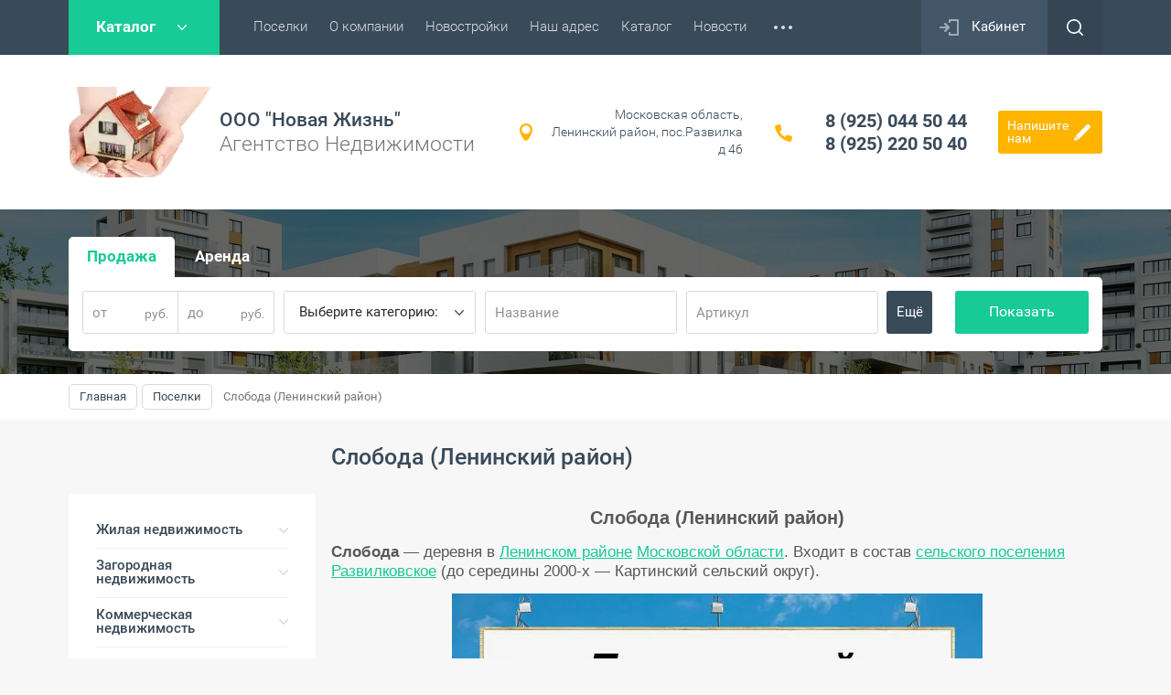

--- FILE ---
content_type: text/html; charset=utf-8
request_url: https://ooo-novayazhizn.ru/sloboda-leninskiy-rayon
body_size: 11591
content:
<!doctype html><html lang="ru"><head><meta charset="utf-8"><meta name="robots" content="all"/><title>Слобода (Ленинский район)</title><meta name="description" content="Слобода (Ленинский район)"><meta name="keywords" content="Слобода (Ленинский район)"><meta name="SKYPE_TOOLBAR" content="SKYPE_TOOLBAR_PARSER_COMPATIBLE"><meta name="viewport" content="width=device-width, initial-scale=1.0, maximum-scale=1.0, user-scalable=no"><meta name="format-detection" content="telephone=no"><meta http-equiv="x-rim-auto-match" content="none"><script src="/g/libs/jquery/1.10.2/jquery.min.js"></script>	<link rel="stylesheet" href="/g/css/styles_articles_tpl.css">
<meta name="yandex-verification" content="30d6938b369b98f1" />
<meta name="google-site-verification" content="v2TdrhuPzCZTDVnR5bKyiV2j-6STmMoT8nZZ9PG5XUQ" />
<link rel="stylesheet" href="/g/libs/lightgallery-proxy-to-hs/lightgallery.proxy.to.hs.min.css" media="all" async>
<script src="/g/libs/lightgallery-proxy-to-hs/lightgallery.proxy.to.hs.stub.min.js"></script>
<script src="/g/libs/lightgallery-proxy-to-hs/lightgallery.proxy.to.hs.js" async></script>

            <!-- 46b9544ffa2e5e73c3c971fe2ede35a5 -->
            <script src='/shared/s3/js/lang/ru.js'></script>
            <script src='/shared/s3/js/common.min.js'></script>
        <link rel='stylesheet' type='text/css' href='/shared/s3/css/calendar.css' /><link rel="icon" href="/favicon.ico" type="image/x-icon">
			
		
		
		
			<link rel="stylesheet" type="text/css" href="/g/shop2v2/default/css/theme.less.css">		
			<script type="text/javascript" src="/g/printme.js"></script>
		<script type="text/javascript" src="/g/shop2v2/default/js/tpl.js"></script>
		<script type="text/javascript" src="/g/shop2v2/default/js/baron.min.js"></script>
		
			<script type="text/javascript" src="/g/shop2v2/default/js/shop2.2.js"></script>
		
	<script type="text/javascript">shop2.init({"productRefs": null,"apiHash": {"getSearchMatches":"0441374603b86322172366ccc8e9f482","getFolderCustomFields":"5f6ab2fc433b389210d03f4f7d5f632f","getProductListItem":"d0e6b1a8a3013f08da2b9b4a0376b883","cartAddItem":"6ccf547fa03df37ff90c1c0ebf3bc8e6","cartRemoveItem":"30a660a0da8814888c44b9fd2d8f64a1","cartUpdate":"e5c81c3a5fc7bf3cc082b46447fbb101","cartRemoveCoupon":"51223abdfda46db0ec029b2c12cf68a7","cartAddCoupon":"895d990a088dbc0c451ea8f6ddc4c20b","deliveryCalc":"4fd3cd2c75bfa7b20f6bfc6569609212","printOrder":"eb68e53b7bebe849f24211518e6648b3","cancelOrder":"e39c8c68a2d50f989dfae63b1f903348","cancelOrderNotify":"7291d3c6b0d9f5eb2e5914e843a02dd0","repeatOrder":"2e3f8a1ae0071fe97c9c5b4938382d70","paymentMethods":"79abbed6cf0dfff21eea303c74842897","compare":"77e9f14eae040a670a71a8a5ef95f6ef","getPromoProducts":"e6de8036dd262f6831327e097b047416"},"hash": null,"verId": 1100585,"mode": "index","step": "","uri": "/magazin-2","IMAGES_DIR": "/d/","my": {"list_picture_enlarge":true,"gr_hide_print":true,"accessory":"\u0410\u043a\u0441\u0441\u0435\u0441\u0441\u0443\u0430\u0440\u044b","kit":"\u041d\u0430\u0431\u043e\u0440","recommend":"\u0420\u0435\u043a\u043e\u043c\u0435\u043d\u0434\u0443\u0435\u043c\u044b\u0435","similar":"\u041f\u043e\u0445\u043e\u0436\u0438\u0435","modification":"\u041c\u043e\u0434\u0438\u0444\u0438\u043a\u0430\u0446\u0438\u0438","unique_values":true,"pricelist_options_toggle":true,"rating_hide":true,"fix_calendar_49":true,"gr_img_lazyload":true},"shop2_cart_order_payments": 1,"cf_margin_price_enabled": 0,"maps_yandex_key":"","maps_google_key":""});</script>
<style type="text/css">.product-item-thumb {width: 180px;}.product-item-thumb .product-image, .product-item-simple .product-image {height: 160px;width: 180px;}.product-item-thumb .product-amount .amount-title {width: 84px;}.product-item-thumb .product-price {width: 130px;}.shop2-product .product-side-l {width: 180px;}.shop2-product .product-image {height: 180px;width: 180px;}.shop2-product .product-thumbnails li {width: 50px;height: 50px;}</style>
 <link rel="stylesheet" href="/t/v692/images/theme0/theme.scss.css"><!--[if lt IE 10]><script src="/g/libs/ie9-svg-gradient/0.0.1/ie9-svg-gradient.min.js"></script><script src="/g/libs/jquery-placeholder/2.0.7/jquery.placeholder.min.js"></script><script src="/g/libs/jquery-textshadow/0.0.1/jquery.textshadow.min.js"></script><script src="/g/s3/misc/ie/0.0.1/ie.js"></script><![endif]--><!--[if lt IE 9]><script src="/g/libs/html5shiv/html5.js"></script><![endif]--><link rel="stylesheet" href="/t/v692/images/css/site_addons.scss.css"></head><body><div class="site-wrapper"><div class="callback-form-wr"><div class="callback-form-in"><div class="close-btn"></div><div class="tpl-anketa" data-api-url="/-/x-api/v1/public/?method=form/postform&param[form_id]=18509305&param[tpl]=global:shop2.2.49-form.minimal.tpl" data-api-type="form">
		<div class="title">Напишите нам</div>			<form method="post" action="/sloboda-leninskiy-rayon" data-s3-anketa-id="18509305">
		<input type="hidden" name="form_id" value="global:shop2.2.49-form.minimal.tpl">
		<input type="hidden" name="tpl" value="global:shop2.2.49-form.minimal.tpl">
		<input type="hidden" name="placeholdered_fields" value="1">
									        <div class="tpl-field type-text field-required ">
	          	          <div class="field-value">
	          		            	<input required  type="text" size="30" maxlength="100" value="" name="d[0]" placeholder="Имя *" />
	            	            	          </div>
	        </div>
	        						        <div class="tpl-field type-text field-required ">
	          	          <div class="field-value">
	          		            	<input required  type="text" size="30" maxlength="100" value="" name="d[1]" placeholder="Номер телефона *" />
	            	            	          </div>
	        </div>
	        						        <div class="tpl-field type-textarea ">
	          	          <div class="field-value">
	          		            	<textarea  cols="50" rows="7" name="d[2]" placeholder="Комментарий"></textarea>
	            	            	          </div>
	        </div>
	        		
		
		<div class="tpl-field tpl-field-button">
			<button type="submit" class="tpl-form-button">Отправить</button>
		</div>

		<re-captcha data-captcha="recaptcha"
     data-name="captcha"
     data-sitekey="6LcNwrMcAAAAAOCVMf8ZlES6oZipbnEgI-K9C8ld"
     data-lang="ru"
     data-rsize="invisible"
     data-type="image"
     data-theme="light"></re-captcha></form>
					</div>
</div></div><div class="top-panel-line"><div class="top-panel-line-in"><div class="folder-top-wr"><div class="folder-block-title"><span><span>Каталог</span></span></div><ul class="folder-ul"><li><a href="/magazin-2/folder/zhilaya-nedvizhimost" ><span>Жилая недвижимость</span></a><ul class="level-2"><li><a href="/magazin-2/folder/arenda" ><span>Аренда комнат</span></a></li><li><a href="/magazin-2/folder/arenda-kvartir" ><span>Аренда квартир</span></a></li><li><a href="/magazin-2/folder/arenda-elitnyh-kvartir" ><span>Аренда элитных квартир</span></a></li><li><a href="/magazin-2/folder/prodazha-kvartir-i-komnat" ><span>Продажа квартир и комнат</span></a></li></ul></li><li><a href="/magazin-2/folder/zagorodnaya-nedvizhimost" ><span>Загородная недвижимость</span></a><ul class="level-2"><li><a href="/magazin-2/folder/arenda-1" ><span>Аренда коттеджей</span></a></li><li><a href="/magazin-2/folder/prodazha-1" ><span>Продажа коттеджей</span></a></li></ul></li><li><a href="/magazin-2/folder/kommercheskaya-nedvizhimost" ><span>Коммерческая недвижимость</span></a><ul class="level-2"><li><a href="/magazin-2/folder/arenda-2" ><span>Аренда помещений</span></a></li><li><a href="/magazin-2/folder/prodazha-2" ><span>Продажа помещений</span></a></li></ul></li><li><a href="/magazin-2/folder/zarubezhnaya-nedvizhimost" ><span>Зарубежная недвижимость</span></a><ul class="level-2"><li><a href="/magazin-2/folder/prodazha-kottedzhey" ><span>Продажа Вилл на Пхукете</span></a></li></ul></li><li><a href="/magazin-2/folder/zemelnye-uchastki" ><span>Земельные участки (продажа)</span></a></li><li><a href="/magazin-2/folder/novostrojki" ><span>Новостройки</span></a></li></ul></div><div class="mobile-top-menu-burger"></div><div class="menu-top-wr"><nav class="menu-top-in"><div class="menu-top-title">Меню</div><ul class="menu-top"><li class="opened"><a href="/poselki" ><span>Поселки</span></a><ul class="level-2"><li><a href="/ashcherino" ><span>Ащерино (Ленинский район)</span></a></li><li><a href="/anis-leninskiy-rayon" ><span>Анис (Ленинский район)</span></a></li><li><a href="/berezka-2-leninskiy-rayon" ><span>Березка 2 (Ленинский район)</span></a></li><li><a href="/besedy-leninskiy-rayon" ><span>Беседы (Ленинский район)</span></a></li><li><a href="/kartino-leninskiy-rayon-1" ><span>Картино (Ленинский район)</span></a></li><li><a href="/drozdovo-leninskiy-rayon" ><span>Дроздово (Ленинский район)</span></a></li><li><a href="/milkovo-leninskiy-rayon" ><span>Мильково (Ленинский район)</span></a></li><li class="opened active"><a href="/sloboda-leninskiy-rayon" ><span>Слобода (Ленинский район)</span></a></li><li><a href="/parus-leninskiy-rayon" ><span>Парус (Ленинский район)</span></a></li><li><a href="/druzhba-leninskiy-rayon" ><span>Дружба (Ленинский район)</span></a></li><li><a href="/razvilka-leninskiy-rayon" ><span>Развилка (Ленинский район)</span></a></li><li><a href="/mamonovo-leninskiy-rayon" ><span>Мамоново (Ленинский район)</span></a></li></ul></li><li><a href="/o-kompanii" ><span>О компании</span></a></li><li><a href="/novostrojki" ><span>Новостройки</span></a></li><li><a href="/nash-adres" ><span>Наш адрес</span></a></li><li><a href="/katalog" ><span>Каталог</span></a></li><li><a href="/novosti" ><span>Новости</span></a></li><li><a href="/napishite-nam" ><span>Напишите нам</span></a></li><li><a href="/otzyvy" ><span>Отзывы</span></a></li><li><a href="/prodat-sdat" ><span>Продать / Сдать</span></a></li></ul></nav></div><div class="cabinet-wr"><a href="/users/login" class="reg-enter">Кабинет</a></div><div class="site-search-btn"></div><div class="site-search-wr"><div class="close-btn"></div><form action="/search" method="get" class="site-search-form clear-self"><input type="text" class="search-text" name="search" onBlur="this.placeholder=this.placeholder==''?'Поиск по сайту':this.placeholder" onFocus="this.placeholder=this.placeholder=='Поиск по сайту'?'':this.placeholder;" placeholder="Поиск по сайту" /><input type="submit" class="search-but" value=""/><re-captcha data-captcha="recaptcha"
     data-name="captcha"
     data-sitekey="6LcNwrMcAAAAAOCVMf8ZlES6oZipbnEgI-K9C8ld"
     data-lang="ru"
     data-rsize="invisible"
     data-type="image"
     data-theme="light"></re-captcha></form></div></div></div><header role="banner" class="site-header"><div class="site-header-in"><div class="company-block "><a class="comapany-logo" href="https://ooo-novayazhizn.ru" title="На главную страницу"><img style="max-width: 155px" src="/thumb/2/M5eS0MxW5unmqkxLTNZJug/155r100/d/logo.webp" alt="/"></a><div class="comapany-name-wr"><div class="comapany-name"><a href="https://ooo-novayazhizn.ru" title="На главную страницу">ООО &quot;Новая Жизнь&quot;</a></div><div class="company-activity">Агентство Недвижимости</div></div></div><div class="company-contacts "><div class="top-address "><span class="address-ico"></span>Московская область, Ленинский район, пос.Развилка д 46</div><div class="top-phone"><div><a href="tel:89250445044">8 (925) 044 50 44</a></div><div><a href="tel:89252205040">8 (925) 220 50 40</a></div></div><div class="callback-form-btn-top"><span>Напишите<br>нам</span></div></div></div></header> <!-- .site-header --><div class="block-shop-search-wr page-in"><div class="block-shop-search-background" style="background-image: url('/d/top-pic.jpg');"></div><div class="block-shop-search-in"><div class="mobile-view-search-btn-wr"><div class="mobile-view-search-btn"><span>Подобрать объект</span></div></div><div class="search-block-wr"><div class="close-mobile-search"></div>	
    
<div class="search-online-store">

	<div class="block-body">
		<div class="shop-search-close">Закрыть</div>
		<form class="dropdown" action="/magazin-2/search" enctype="multipart/form-data">
			<input type="hidden" name="sort_by" value="">
									
																																						<div class="field-product-type">
																					<label>
								<input type="radio" name="s[s_em_ili_prodaza]" value="86817305" checked="checked">
								<span class="checked"></span>
								<span>Продажа</span>
							</label>
																					<label>
								<input type="radio" name="s[s_em_ili_prodaza]" value="86817505" >
								<span class="checked"></span>
								<span>Аренда</span>
							</label>
																				</div>
																							<div class="field dimension clear-self">
					<span class="field-title">Цена</span>
					<label class="start">
						<span class="unit-title">руб.</span>
						<input name="s[price][min]" type="text" value="" placeholder="от">
					</label>
					<label class="end">
						<span class="unit-title">руб.</span>
						<input name="s[price][max]" type="text" value="" placeholder="до">
					</label>
				</div>
						
							<div class="field select">
					<span class="field-title">Выберите категорию:</span>
					<select name="s[folder_id]" id="s[folder_id]">
						<option value="">Все</option>
																											                            <option value="97114841" >
	                                 Жилая недвижимость
	                            </option>
	                        														                            <option value="97115041" >
	                                &raquo; Аренда комнат
	                            </option>
	                        														                            <option value="97116641" >
	                                &raquo; Аренда квартир
	                            </option>
	                        														                            <option value="97116841" >
	                                &raquo; Аренда элитных квартир
	                            </option>
	                        														                            <option value="97117041" >
	                                &raquo; Продажа квартир и комнат
	                            </option>
	                        														                            <option value="97115241" >
	                                 Загородная недвижимость
	                            </option>
	                        														                            <option value="97115841" >
	                                &raquo; Аренда коттеджей
	                            </option>
	                        														                            <option value="97116041" >
	                                &raquo; Продажа коттеджей
	                            </option>
	                        														                            <option value="97115441" >
	                                 Коммерческая недвижимость
	                            </option>
	                        														                            <option value="97116241" >
	                                &raquo; Аренда помещений
	                            </option>
	                        														                            <option value="97116441" >
	                                &raquo; Продажа помещений
	                            </option>
	                        														                            <option value="117000811" >
	                                 Зарубежная недвижимость
	                            </option>
	                        														                            <option value="117001011" >
	                                &raquo; Продажа Вилл на Пхукете
	                            </option>
	                        														                            <option value="97115641" >
	                                 Земельные участки (продажа)
	                            </option>
	                        														                            <option value="19009309" >
	                                 Новостройки
	                            </option>
	                        											</select>
				</div>
			
						<div id="shop2_search_global_fields">
				
									
			
										

						</div>
			
							<div class="field text">
					<label class="field-title" for="s[name]">Название:</label>
					<label class="input"><input type="text" name="s[name]" id="s[name]" value="" placeholder="Название"></label>
				</div>
			
							<div class="field text">
					<label class="field-title" for="s[article">Артикул:</label>
					<label class="input"><input type="text" name="s[article]" id="s[article" value="" placeholder="Артикул"></label>
				</div>
			
							<div class="field text">
					<label class="field-title" for="search_text">Текст:</label>
					<label class="input"><input type="text" name="search_text" id="search_text"  value="" placeholder="Текст"></label>
				</div>
						<div id="shop2_search_custom_fields"></div>
			
			
							<div class="field select">
					<span class="field-title">Новинка:</span>
					<select name="s[new]">
						<option value="">Все</option>
	                    <option value="1">да</option>
	                    <option value="0">нет</option>
					</select>
				</div>
			
							<div class="field select">
					<span class="field-title">Спецпредложение:</span>
					<select name="s[special]">
						<option value="">Все</option>
	                    <option value="1">да</option>
	                    <option value="0">нет</option>
					</select>
				</div>
			
							<div class="field select">
					<span class="field-title">Результатов на странице:</span>
					<select name="s[products_per_page]">
									            				            				            <option value="5">5</option>
			            				            				            <option value="20">20</option>
			            				            				            <option value="35">35</option>
			            				            				            <option value="50">50</option>
			            				            				            <option value="65">65</option>
			            				            				            <option value="80">80</option>
			            				            				            <option value="95">95</option>
			            					</select>
				</div>
						<div class="clear-self"></div>

			<div class="submit">
				<div class="opened-all-selsect">Ещё</div>
				<div class="reset-btn"><span>Сбросить</span></div>
				<button type="submit" class="search-btn btn-variant1">Показать</button>
			</div>
		<re-captcha data-captcha="recaptcha"
     data-name="captcha"
     data-sitekey="6LcNwrMcAAAAAOCVMf8ZlES6oZipbnEgI-K9C8ld"
     data-lang="ru"
     data-rsize="invisible"
     data-type="image"
     data-theme="light"></re-captcha></form>
	</div>
</div><!-- Search Form --></div></div></div><div class="path-wrapper">
<div class="site-path" data-url="/sloboda-leninskiy-rayon"><a href="/"><span>Главная</span></a> <a href="/poselki"><span>Поселки</span></a> <span>Слобода (Ленинский район)</span></div></div><div class="h1-wr"><div class="h1-in marginLeft"><h1>Слобода (Ленинский район)</h1></div></div><div class="site-container"><aside role="complementary" class="site-sidebar left"><div class="folders-block-left"><ul class="folder-ul"><li><a href="/magazin-2/folder/zhilaya-nedvizhimost" ><span>Жилая недвижимость</span></a><ul class="level-2"><li><a href="/magazin-2/folder/arenda" ><span>Аренда комнат</span></a></li><li><a href="/magazin-2/folder/arenda-kvartir" ><span>Аренда квартир</span></a></li><li><a href="/magazin-2/folder/arenda-elitnyh-kvartir" ><span>Аренда элитных квартир</span></a></li><li><a href="/magazin-2/folder/prodazha-kvartir-i-komnat" ><span>Продажа квартир и комнат</span></a></li></ul></li><li><a href="/magazin-2/folder/zagorodnaya-nedvizhimost" ><span>Загородная недвижимость</span></a><ul class="level-2"><li><a href="/magazin-2/folder/arenda-1" ><span>Аренда коттеджей</span></a></li><li><a href="/magazin-2/folder/prodazha-1" ><span>Продажа коттеджей</span></a></li></ul></li><li><a href="/magazin-2/folder/kommercheskaya-nedvizhimost" ><span>Коммерческая недвижимость</span></a><ul class="level-2"><li><a href="/magazin-2/folder/arenda-2" ><span>Аренда помещений</span></a></li><li><a href="/magazin-2/folder/prodazha-2" ><span>Продажа помещений</span></a></li></ul></li><li><a href="/magazin-2/folder/zarubezhnaya-nedvizhimost" ><span>Зарубежная недвижимость</span></a><ul class="level-2"><li><a href="/magazin-2/folder/prodazha-kottedzhey" ><span>Продажа Вилл на Пхукете</span></a></li></ul></li><li><a href="/magazin-2/folder/zemelnye-uchastki" ><span>Земельные участки (продажа)</span></a></li><li><a href="/magazin-2/folder/novostrojki" ><span>Новостройки</span></a></li></ul></div><div class="edit-block-main-wr left-column"><div class="edit-block-main-left"><div class="edit-block-main-left-body"><div class="edit-block-main-title">Скидки до 10% на готовый дом!</div><div class="edit-block-main-description">В микрорайоне будет школа, детский сад, торгово-развлекательный центр с кинотеатром и фитнес-клубом, магазины, парикмахерские и многое другое для комфортного проживания в нашем современном мире.</div></div><a href="#" class="edit-block-main-link">Узнать больше</a></div><div class="edit-block-main-right" style="background-image: url('/d/edit_block_pic.jpg');"></div></div></aside> <!-- .site-sidebar.left --><main role="main" class="site-main"><div class="site-main__inner">
<div><div><strong>
<p style="text-align: center;"><span style="font-size: 15pt;">Слобода (Ленинский район)</span></p>
</strong></div>
<p><span style="font-size: 13pt;"><strong>Слобода</strong>&nbsp;&mdash; деревня в&nbsp;<a href="https://ru.wikipedia.org/wiki/%D0%9B%D0%B5%D0%BD%D0%B8%D0%BD%D1%81%D0%BA%D0%B8%D0%B9_%D1%80%D0%B0%D0%B9%D0%BE%D0%BD_(%D0%9C%D0%BE%D1%81%D0%BA%D0%BE%D0%B2%D1%81%D0%BA%D0%B0%D1%8F_%D0%BE%D0%B1%D0%BB%D0%B0%D1%81%D1%82%D1%8C)" title="Ленинский район (Московская область)">Ленинском районе</a>&nbsp;<a href="https://ru.wikipedia.org/wiki/%D0%9C%D0%BE%D1%81%D0%BA%D0%BE%D0%B2%D1%81%D0%BA%D0%B0%D1%8F_%D0%BE%D0%B1%D0%BB%D0%B0%D1%81%D1%82%D1%8C" title="Московская область">Московской области</a>. Входит в состав&nbsp;<a href="https://ru.wikipedia.org/wiki/%D0%A1%D0%B5%D0%BB%D1%8C%D1%81%D0%BA%D0%BE%D0%B5_%D0%BF%D0%BE%D1%81%D0%B5%D0%BB%D0%B5%D0%BD%D0%B8%D0%B5_%D0%A0%D0%B0%D0%B7%D0%B2%D0%B8%D0%BB%D0%BA%D0%BE%D0%B2%D1%81%D0%BA%D0%BE%D0%B5" title="Сельское поселение Развилковское">сельского поселения Развилковское</a>&nbsp;(до середины 2000-х &mdash; Картинский сельский округ).</span></p>
<p><span style="font-size: 13pt;"><img alt="ленинский" height="309" src="/thumb/2/BA6dm88pEKAxWxlY__q_qA/580r450/d/%D0%BB%D0%B5%D0%BD%D0%B8%D0%BD%D1%81%D0%BA%D0%B8%D0%B9.jpg" style="border-width: 0px; display: block; margin-left: auto; margin-right: auto;" width="580" /></span></p>
<p>&nbsp;</p>
<div>
<h2 style="text-align: center;"><span style="font-size: 15pt;">История</span></h2>
</div>
<p><span style="font-size: 13pt;">В XIX веке деревня Слобода входила в состав Островской волости&nbsp;<a href="https://ru.wikipedia.org/wiki/%D0%9F%D0%BE%D0%B4%D0%BE%D0%BB%D1%8C%D1%81%D0%BA%D0%B8%D0%B9_%D1%83%D0%B5%D0%B7%D0%B4" title="Подольский уезд">Подольского уезда</a>. В 1899 году в деревне проживало 329 человек<sup>.</sup></span></p>
<p><span style="font-size: 13pt;">Согласно&nbsp;<a href="https://ru.wikipedia.org/wiki/%D0%92%D1%81%D0%B5%D1%80%D0%BE%D1%81%D1%81%D0%B8%D0%B9%D1%81%D0%BA%D0%B0%D1%8F_%D0%BF%D0%B5%D1%80%D0%B5%D0%BF%D0%B8%D1%81%D1%8C_%D0%BD%D0%B0%D1%81%D0%B5%D0%BB%D0%B5%D0%BD%D0%B8%D1%8F_(2002)" title="Всероссийская перепись населения (2002)">Всероссийской переписи</a>, в 2002 году в деревне проживало 152 человека (66 мужчин и 86 женщин). По данным на 2005 год в деревне проживало 202 человека<sup>.</sup></span></p>
<p>&nbsp;</p>
<p style="text-align: center;"><span style="font-size: 15pt;"><strong>Расстояние</strong>&nbsp;</span></p>
<p><span style="font-size: 13pt;">От деревни Слобода до Каширского шоссе 6 км.&nbsp;</span><span style="font-size: 13pt;">От деревни Слобода до МКАД 3,5 км.</span></p>
<p>&nbsp;</p>
<p><strong>
<p><span style="font-size: 15pt;">Более подробная информация кликайте на название картинки или при открытой картинки жмите далее</span></p>
</strong></p></div><br clear="all" />

<script type="text/javascript">

	hs.align = 'center';
	hs.transitions = ['expand', 'crossfade'];
	hs.outlineType = 'rounded-white';
	hs.fadeInOut = true;
	hs.registerOverlay({
		thumbnailId: null,
		overlayId: 'controlbar',
		position: 'top right',
		hideOnMouseOut: true
	});

// Add the slideshow controller
hs.addSlideshow({
	slideshowGroup: 'group1',
	interval: 5000,
	repeat: false,
	useControls: true,
	fixedControls: 'fit',
	overlayOptions: {
		opacity: 1,
		position: 'bottom center',
		offsetX: 0,
		offsetY: -15,
		hideOnMouseOut: true
	}
});

hs.Expander.prototype.onImageClick = function() { hs.next(); return false }	
</script>

<style type="text/css">
	.highslide-thumbnail { width:370px; }
	.highslide-thumbnail img { padding: 3px; }
	img.highslide-image {cursor: pointer !important;}
	.controlbar {background: url(/shared/highslide/graphics/controlbar-mega1.gif) 32px 0px; width: 29px; height: 29px;}
</style>



<div id="controlbar" class="highslide-overlay controlbar"><a href="#" onclick="return hs.close(this)" title="Закрыть"></a><a href="#" onclick="return hs.next(this)" title="Предыдущее (стрелка влево)"></a><a href="#" class="highslide-move" title="Нажмите чтобы двигать картинку"></a><a href="#" onclick="return hs.close(this)" title="Закрыть"></a></div>



<br/>
<div class="highslide-thumbnail"><a class="highslide" onclick="return hs.expand(this, null)" href="/d/1399.jpg"><img width="" width="" src="/thumb/2/HlPg49p-gJAfEwNp6hwbww/360r300/d/1399.jpg" alt="Николо-Угрешский монастырь" /></a><div class="highslide-caption"><strong>Николо-Угрешский монастырь</strong><br/>История монастыря   
  Монастырь основан в  1380 году  вели... <a href="/sloboda-leninskiy-rayon/image/nikolo-ugreshskiy-monastyr">далее</a></div><div class="highslide-image-name"><a href="/sloboda-leninskiy-rayon/image/nikolo-ugreshskiy-monastyr">Николо-Угрешский монастырь</a></div></div><div class="highslide-thumbnail"><a class="highslide" onclick="return hs.expand(this, null)" href="/d/вывывчччячяый.jpg"><img width="" width="" src="/thumb/2/QPXC51UDdjvR0Gh6rypFcQ/360r300/d/%D0%B2%D1%8B%D0%B2%D1%8B%D0%B2%D1%87%D1%87%D1%87%D1%8F%D1%87%D1%8F%D1%8B%D0%B9.jpg" alt="Дороги зимой в Слободе" /></a><div class="highslide-caption"><strong>Дороги зимой в Слободе</strong><br/>В зимнее время дороги ежедневно чистит снегоуборочная техника (бесплатно).</div><div class="highslide-image-name"><a href="/sloboda-leninskiy-rayon/image/dorogi-zimoy-v-slobode">Дороги зимой в Слободе</a></div></div><div class="highslide-thumbnail"><a class="highslide" onclick="return hs.expand(this, null)" href="/d/1146300.jpg"><img width="" width="" src="/thumb/2/UIAyiFUNV1kFTv8ThgUZLw/360r300/d/1146300.jpg" alt="Транспорт от деревни Слобода" /></a><div class="highslide-caption"><strong>Транспорт от деревни Слобода</strong><br/>Ходят автобусы и маршрутки № 355, №44, четко по расписани... <a href="/sloboda-leninskiy-rayon/image/transport-ot-derevni-sloboda">далее</a></div><div class="highslide-image-name"><a href="/sloboda-leninskiy-rayon/image/transport-ot-derevni-sloboda">Транспорт от деревни Слобода</a></div></div><div class="highslide-thumbnail"><a class="highslide" onclick="return hs.expand(this, null)" href="/d/kommunikatsii.tiny.jpg"><img width="" width="" src="/thumb/2/6nsO545X0mgcipYefBKG-Q/360r300/d/kommunikatsii.tiny.jpg" alt="Коммуникации в Слободе" /></a><div class="highslide-caption"><strong>Коммуникации в Слободе</strong><br/>Централизованные Коммуникации   
  ГАЗ, СВЕТ, ВОДА, КАНАЛИЗАЦИ... <a href="/sloboda-leninskiy-rayon/image/kommunikatsii-v-slobode">далее</a></div><div class="highslide-image-name"><a href="/sloboda-leninskiy-rayon/image/kommunikatsii-v-slobode">Коммуникации в Слободе</a></div></div><div class="highslide-thumbnail"><a class="highslide" onclick="return hs.expand(this, null)" href="/d/Беянный.jpg"><img width="" width="" src="/thumb/2/J4Y7qHGcsPCmSeqiL5IDrg/360r300/d/%D0%91%D0%B5%D1%8F%D0%BD%D0%BD%D1%8B%D0%B9.jpg" alt="Для Детей в Слободе" /></a><div class="highslide-caption"><strong>Для Детей в Слободе</strong><br/>В деревне имеется детская площадка для игр и отдыха ваших детей.</div><div class="highslide-image-name"><a href="/sloboda-leninskiy-rayon/image/dlya-detey-v-slobode">Для Детей в Слободе</a></div></div><div class="highslide-thumbnail"><a class="highslide" onclick="return hs.expand(this, null)" href="/d/ывывнный.jpg"><img width="" width="" src="/thumb/2/cn6-LmNaGyC8pKRRFTQoQA/360r300/d/%D1%8B%D0%B2%D1%8B%D0%B2%D0%BD%D0%BD%D1%8B%D0%B9.jpg" alt="Фото деревни Слобода со спутника" /></a><div class="highslide-caption"><strong>Фото деревни Слобода со спутника</strong><br/>Слобода выделена желтым цветом. Тут вы сможете посмотреть географическое расположение деревни.</div><div class="highslide-image-name"><a href="/sloboda-leninskiy-rayon/image/foto-derevni-sloboda-so-sputnika">Фото деревни Слобода со спутника</a></div></div><div class="highslide-thumbnail"><a class="highslide" onclick="return hs.expand(this, null)" href="/d/IMG__5034.jpg"><img width="" width="" src="/thumb/2/sADvu-C5NVq1vAURnMU1gg/360r300/d/IMG__5034.jpg" alt="Купание и Рыбалка в Слободе" /></a><div class="highslide-caption"><strong>Купание и Рыбалка в Слободе</strong><br/>Москва река в пешей доступности от деревни Слобода.  
 По... <a href="/sloboda-leninskiy-rayon/image/kupaniye-i-rybalka-v-slobode">далее</a></div><div class="highslide-image-name"><a href="/sloboda-leninskiy-rayon/image/kupaniye-i-rybalka-v-slobode">Купание и Рыбалка в Слободе</a></div></div>

<br clear="all"/>


<div><p><span style="font-size: 13pt;"><strong>Вся информация и ФОТО соответствуют действительности.</strong></span></p></div><br clear="all" />
</div></main> <!-- .site-main --></div><footer role="contentinfo" class="site-footer"><div class="site-footer-in"><div class="footer-top"><nav class="menu-bottom-wrap"><ul class="menu-bottom"><li><a href="/" >Главная</a></li></ul></nav><div class="footer-contacts-wr"><div class="footer-contacts-left"><div class="bot-address">Московская область, Ленинский район, пос.Развилка д 46</div><div class="callback-form-btn-bot"><span class="btn-border"></span><span class="btn-title">Напишите<br>нам</span></div></div><div class="footer-contacts-right"><div class="bot-phone"><div><a href="tel:89250445044">8 (925) 044 50 44</a></div><div><a href="tel:89252205040">8 (925) 220 50 40</a></div></div><div class="soc-block"><div class="soc-block-title">Присоединяйтесь!</div><a rel="nofollow" target="_blank" href="#"><img src="/g/spacer.gif" data-src="/thumb/2/2KGZxy8Mr4OHNAdGgz80Ww/30c30/d/fgs16_facebook_square.svg" class="lazy" alt="/"></a><a rel="nofollow" target="_blank" href="#"><img src="/g/spacer.gif" data-src="/thumb/2/5qhR0qrLhfafshPyKnGXng/30c30/d/fgs16_twitter_square.svg" class="lazy" alt="/"></a><a rel="nofollow" target="_blank" href="#"><img src="/g/spacer.gif" data-src="/thumb/2/K7ChdRCJIE5W4ijKUO5w8Q/30c30/d/fgs16_vk_square.svg" class="lazy" alt="/"></a><a rel="nofollow" target="_blank" href="#"><img src="/g/spacer.gif" data-src="/thumb/2/rUggGE7c166WxGfxRDOmBg/30c30/d/fgs16_instagram_square.svg" class="lazy" alt="/"></a></div></div></div><div class="gr-form-wrap2"><div class="tpl-anketa" data-api-url="/-/x-api/v1/public/?method=form/postform&param[form_id]=18508905&param[tpl]=global:shop2.2.49-form.minimal.tpl" data-api-type="form">
		<div class="title">Подписаться на бесплатную рассылку!</div>			<form method="post" action="/sloboda-leninskiy-rayon" data-s3-anketa-id="18508905">
		<input type="hidden" name="form_id" value="global:shop2.2.49-form.minimal.tpl">
		<input type="hidden" name="tpl" value="global:shop2.2.49-form.minimal.tpl">
		<input type="hidden" name="placeholdered_fields" value="1">
									        <div class="tpl-field type-text field-required ">
	          	          <div class="field-value">
	          		            	<input required  type="text" size="30" maxlength="100" value="" name="d[0]" placeholder="Ваш E-mail" />
	            	            	          </div>
	        </div>
	        		
		
		<div class="tpl-field tpl-field-button">
			<button type="submit" class="tpl-form-button">Подписаться</button>
		</div>

		<re-captcha data-captcha="recaptcha"
     data-name="captcha"
     data-sitekey="6LcNwrMcAAAAAOCVMf8ZlES6oZipbnEgI-K9C8ld"
     data-lang="ru"
     data-rsize="invisible"
     data-type="image"
     data-theme="light"></re-captcha></form>
					</div>
</div></div><div class="footer-bot"><div class="site-name">&copy; 2024 Агентство недвижимости Новая жизнь</div><div class="site-counters"><!--LiveInternet counter--><script type="text/javascript"><!--
document.write("<a href='//www.liveinternet.ru/click' "+
"target=_blank><img src='//counter.yadro.ru/hit?t15.3;r"+
escape(document.referrer)+((typeof(screen)=="undefined")?"":
";s"+screen.width+"*"+screen.height+"*"+(screen.colorDepth?
screen.colorDepth:screen.pixelDepth))+";u"+escape(document.URL)+
";"+Math.random()+
"' alt='' title='LiveInternet: показано число просмотров за 24"+
" часа, посетителей за 24 часа и за сегодня' "+
"border='0' width='88' height='31'><\/a>")
//--></script><!--/LiveInternet-->
<!--__INFO2026-01-15 00:43:02INFO__-->
</div><div class="site-copyright"><span style='font-size:14px;' class='copyright'><a href="http://megagroup.ru" target="_blank" class="copyright"><img src="/g/mlogo/svg/site-sozdan-v-megagrupp-ru-dark.svg" alt="Проекты Мегагрупп приносят прибыль"></a></span></div></div></div></footer> <!-- .site-footer --></div><script src="/t/v692/images/js/flexFix.js"></script><script type='text/javascript' src="/g/s3/misc/eventable/0.0.1/s3.eventable.js"></script><script type='text/javascript' src="/g/s3/misc/math/0.0.1/s3.math.js"></script><script type='text/javascript' src="/g/s3/menu/allin/0.0.3/s3.menu.allin.js"></script><link rel="stylesheet" href="/g/s3/lp/css//lightgallery.min.css"><script type='text/javascript' src="/g/s3/lp/js//lightgallery.min.js"></script><script type='text/javascript' src="/g/s3/lp/js//lg-zoom.min.js"></script><script src="/g/libs/vanilla-lazyload/17.1.0/lazyload.min.js"></script><link rel="stylesheet" href="/g/libs/jqueryui/datepicker-and-slider/css/jquery-ui.css"><script src="/g/libs/jqueryui/datepicker-and-slider/js/jquery-ui.min.js" charset="utf-8"></script><script src="/g/libs/jqueryui/touch_punch/jquery.ui.touch_punch.min.js" charset="utf-8"></script><script src="/g/s3/misc/form/shop-form/shop-form-minimal.js" charset="utf-8"></script><script src="/g/s3/misc/form/1.2.0/s3.form.js"></script><script src="/g/libs/jquery-formstyler/1.7.4/jquery.formstyler.min.js"></script><script src="/t/v692/images/js/owl.carousel.min.js"></script><script src="/t/v692/images/js/one.line.menu.js" charset="utf-8"></script><script src="/g/libs/jquery-sly/1.6.1/sly.min.js"></script><script src="/g/libs/jquery-responsive-tabs/1.5.1/jquery.responsivetabs.min.js"></script><script src="/g/templates/shop2/2.49.2/js/main.js" charset="utf-8"></script><link rel="stylesheet" href="/g/templates/shop2/2.49.2/css/global_styles.css">
<!-- assets.bottom -->
<!-- </noscript></script></style> -->
<script src="/my/s3/js/site.min.js?1768224484" ></script>
<script src="/my/s3/js/site/defender.min.js?1768224484" ></script>
<script src="https://cp.onicon.ru/loader/564751f2286688fa078b4570.js" data-auto async></script>
<script >/*<![CDATA[*/
var megacounter_key="d4827d9182d0098f48fab8af2cdfc58c";
(function(d){
    var s = d.createElement("script");
    s.src = "//counter.megagroup.ru/loader.js?"+new Date().getTime();
    s.async = true;
    d.getElementsByTagName("head")[0].appendChild(s);
})(document);
/*]]>*/</script>
<script >/*<![CDATA[*/
$ite.start({"sid":1095619,"vid":1100585,"aid":1304465,"stid":4,"cp":21,"active":true,"domain":"ooo-novayazhizn.ru","lang":"ru","trusted":false,"debug":false,"captcha":3,"onetap":[{"provider":"vkontakte","provider_id":"51969465","code_verifier":"A1B32ZYMmMYWlWRMTYixMYOMzzYxzhjAAEj2iNdM2zZ"}]});
/*]]>*/</script>
<!-- /assets.bottom -->
</body><!-- ID --></html>

--- FILE ---
content_type: text/css
request_url: https://ooo-novayazhizn.ru/t/v692/images/theme0/theme.scss.css
body_size: 54784
content:
@charset "utf-8";
html {
  font-family: sans-serif;
  -ms-text-size-adjust: 100%;
  -webkit-text-size-adjust: 100%;
  overflow-y: scroll; }

body {
  margin: 0; }

article, aside, details, figcaption, figure, footer, header, hgroup, main, menu, nav, section, summary {
  display: block; }

audio, canvas, progress, video {
  display: inline-block;
  vertical-align: baseline; }

audio:not([controls]) {
  display: none;
  height: 0; }

[hidden], template {
  display: none; }

a {
  background-color: transparent; }

a:active, a:hover {
  outline: 0; }

abbr[title] {
  border-bottom: 1px dotted; }

b, strong {
  font-weight: 700; }

dfn {
  font-style: italic; }

h1 {
  font-size: 2em;
  margin: 0.67em 0; }

mark {
  background: #ff0;
  color: #000; }

small {
  font-size: 80%; }

sub, sup {
  font-size: 75%;
  line-height: 0;
  position: relative;
  vertical-align: baseline; }

sup {
  top: -0.5em; }

sub {
  bottom: -0.25em; }

img {
  border: 0; }

svg:not(:root) {
  overflow: hidden; }

figure {
  margin: 1em 40px; }

hr {
  box-sizing: content-box;
  height: 0; }

pre {
  overflow: auto; }

code, kbd, pre, samp {
  font-family: monospace, monospace;
  font-size: 1em; }

button, input, optgroup, select, textarea {
  font: inherit;
  margin: 0; }

button {
  overflow: visible; }

button, select {
  text-transform: none; }

button, html input[type="button"], input[type="reset"], input[type="submit"] {
  -webkit-appearance: button;
  cursor: pointer; }

button[disabled], html input[disabled] {
  cursor: default; }

button::-moz-focus-inner, input::-moz-focus-inner {
  border: 0;
  padding: 0; }

input {
  line-height: normal; }

input[type="checkbox"], input[type="radio"] {
  box-sizing: border-box;
  padding: 0; }

input[type="number"]::-webkit-inner-spin-button, input[type="number"]::-webkit-outer-spin-button {
  height: auto; }

input[type="search"] {
  -webkit-appearance: textfield;
  box-sizing: content-box; }

input[type="search"]::-webkit-search-cancel-button, input[type="search"]::-webkit-search-decoration {
  -webkit-appearance: none; }

fieldset {
  border: 1px solid silver;
  margin: 0 2px;
  padding: 0.35em 0.625em 0.75em; }

legend {
  border: 0;
  padding: 0; }

textarea {
  overflow: auto; }

optgroup {
  font-weight: 700; }

table {
  border-collapse: collapse; }
/*border-spacing:0*/
/*td,th{padding:0}*/
@media print {
  * {
    background: transparent !important;
    color: #000 !important;
    box-shadow: none !important;
    text-shadow: none !important; }

  a, a:visited {
    text-decoration: underline; }

  a[href]:after {
    content: " (" attr(href) ")"; }

  abbr[title]:after {
    content: " (" attr(title) ")"; }

  pre, blockquote {
    border: 1px solid #999;
    page-break-inside: avoid; }

  thead {
    display: table-header-group; }

  tr, img {
    page-break-inside: avoid; }

  img {
    max-width: 100% !important; }

  @page {
    margin: 0.5cm; }

  p, h2, h3 {
    orphans: 3;
    widows: 3; }

  h2, h3 {
    page-break-after: avoid; } }

.hide {
  display: none; }

.show {
  display: block; }

.invisible {
  visibility: hidden; }

.visible {
  visibility: visible; }

.reset-indents {
  padding: 0;
  margin: 0; }

.reset-font {
  line-height: 0;
  font-size: 0; }

.clear-list {
  list-style: none;
  padding: 0;
  margin: 0; }

.clearfix:before, .clearfix:after {
  display: table;
  content: "";
  line-height: 0;
  font-size: 0; }
  .clearfix:after {
    clear: both; }

.clear {
  visibility: hidden;
  clear: both;
  height: 0;
  font-size: 1px;
  line-height: 0; }

.clear-self::after {
  display: block;
  visibility: hidden;
  clear: both;
  height: 0;
  content: ''; }

.overflowHidden {
  overflow: hidden; }

.thumb, .YMaps, .ymaps-map {
  color: #000; }

.table {
  display: table; }
  .table .tr {
    display: table-row; }
    .table .tr .td {
      display: table-cell; }

.table0, .table1, .table2 {
  border-collapse: collapse; }
  .table0 td, .table1 td, .table2 td {
    padding: 0.5em; }

.table1, .table2 {
  border: 1px solid #afafaf; }
  .table1 td, .table2 td, .table1 th, .table2 th {
    border: 1px solid #afafaf; }

.table2 th {
  padding: 0.5em;
  color: #fff;
  background: #f00; }

html, body {
  height: 100%; }

html {
  font-size: 14px; }

body {
  position: relative;
  min-width: 320px;
  text-align: left;
  color: #585858;
  background: #f7f7f7;
  font-family: Arial, Helvetica, sans-serif;
  line-height: 1.25; }

h1, h2, h3, h4, h5, h6 {
  color: #394a59;
  font-family: 'Roboto', Arial, Helvetica, sans-serif;
  font-weight: 500;
  font-style: normal; }

h1 {
  margin: 0;
  font-size: 25px; }

h2 {
  font-size: 23px; }

h3 {
  font-size: 21px; }

h4 {
  font-size: 19px; }

h5 {
  font-size: 18px; }

h6 {
  font-size: 17px; }

h5, h6 {
  font-weight: bold; }

.h1-wr {
  max-width: 1130px;
  margin: 25px auto;
  width: 100%; }
  @media (max-width: 1170px) {
  .h1-wr {
    margin: 25px 20px;
    width: auto; } }
  @media screen and (min-width: 940px) {
    .h1-wr .h1-in.marginLeft {
      margin-left: 287px; } }

a {
  text-decoration: underline;
  color: #18ca95; }

a:hover {
  text-decoration: none; }

a img {
  border-color: #585858; }

img, textarea, object, object embed, .table-wrapper {
  max-width: 100%; }

.table-wrapper {
  overflow: auto; }

svg:not(:root) {
  overflow: visible; }

img {
  height: auto; }

table img {
  max-width: none; }

* {
  -webkit-tap-highlight-color: rgba(0, 0, 0, 0); }

input[type="text"], input[type="password"], textarea {
  -webkit-appearance: none;
  outline: none;
  box-shadow: none;
  font-size: 15px;
  color: #2b2b2b;
  width: 100%;
  max-width: 420px;
  padding: 0 10px;
  height: 30px;
  border: 1px solid #d5dade;
  -webkit-border-radius: 3px;
  -moz-border-radius: 3px;
  -ms-border-radius: 3px;
  -o-border-radius: 3px;
  border-radius: 3px;
  background: none;
  -webkit-box-sizing: border-box;
  -moz-box-sizing: border-box;
  box-sizing: border-box; }
  input[type="text"]::-webkit-input-placeholder, input[type="password"]::-webkit-input-placeholder, textarea::-webkit-input-placeholder {
    opacity: 1;
    color: #939393; }
  input[type="text"]:moz-placeholder, input[type="password"]:moz-placeholder, textarea:moz-placeholder {
    opacity: 1;
    color: #939393; }
  input[type="text"]::-moz-placeholder, input[type="password"]::-moz-placeholder, textarea::-moz-placeholder {
    opacity: 1;
    color: #939393; }
  input[type="text"]:-ms-input-placeholder, input[type="password"]:-ms-input-placeholder, textarea:-ms-input-placeholder {
    opacity: 1;
    color: #939393; }
  input[type="text"].error, input[type="password"].error, textarea.error {
    border-color: #ff5d47 !important;
    color: #ff5d47 !important; }
    input[type="text"].error::-webkit-input-placeholder, input[type="password"].error::-webkit-input-placeholder, textarea.error::-webkit-input-placeholder {
      opacity: 1;
      color: #ff5d47; }
    input[type="text"].error:moz-placeholder, input[type="password"].error:moz-placeholder, textarea.error:moz-placeholder {
      opacity: 1;
      color: #ff5d47; }
    input[type="text"].error::-moz-placeholder, input[type="password"].error::-moz-placeholder, textarea.error::-moz-placeholder {
      opacity: 1;
      color: #ff5d47; }
    input[type="text"].error:-ms-input-placeholder, input[type="password"].error:-ms-input-placeholder, textarea.error:-ms-input-placeholder {
      opacity: 1;
      color: #ff5d47; }

input::-ms-clear {
  display: none; }

textarea {
  min-height: 100px;
  padding-top: 10px; }

input[type="submit"] {
  padding: 8px 10px;
  border-radius: 4px; }

.displayNone {
  display: none; }

.displayBlock {
  display: block !important; }

.owl-stage-outer {
  position: relative;
  overflow: hidden;
  z-index: 1; }

.owl-stage {
  position: relative; }

.owl-item {
  position: relative;
  display: inline-block;
  vertical-align: top;
  min-height: 1px;
  -webkit-tap-highlight-color: transparent;
  -webkit-touch-callout: none;
  -webkit-user-select: none;
  -moz-user-select: none;
  -ms-user-select: none;
  user-select: none; }

.owl-nav.disabled, .owl-dots.disabled {
  display: none; }

.shop2-color-ext-select {
  height: 47px;
  line-height: 47px;
  font-family: "Roboto";
  font-size: 15px;
  font-weight: 400;
  color: #2b2b2b;
  background-color: #fff;
  border: 1px solid #d5dade;
  border-radius: 3px; }
  .shop2-color-ext-select i {
    position: absolute;
    right: 18px;
    width: 10px;
    height: 6px;
    background: url("data:image/svg+xml,%3Csvg%20version%3D%221.1%22%20baseProfile%3D%22full%22%20xmlns%3D%22http%3A%2F%2Fwww.w3.org%2F2000%2Fsvg%22%20xmlns%3Axlink%3D%22http%3A%2F%2Fwww.w3.org%2F1999%2Fxlink%22%20xmlns%3Aev%3D%22http%3A%2F%2Fwww.w3.org%2F2001%2Fxml-events%22%20xml%3Aspace%3D%22preserve%22%20x%3D%220px%22%20y%3D%220px%22%20width%3D%2210px%22%20height%3D%226px%22%20%20viewBox%3D%220%200%2010%206%22%20preserveAspectRatio%3D%22none%22%20shape-rendering%3D%22geometricPrecision%22%3E%22%3Cpath%20fill%3D%22%23394a59%22%20d%3D%22M9.821%2C1.127%20C9.821%2C1.127%205.456%2C5.783%205.456%2C5.783%20C5.449%2C5.790%205.452%2C5.801%205.446%2C5.808%20C5.323%2C5.940%205.161%2C6.003%205.000%2C6.001%20C4.838%2C6.003%204.677%2C5.940%204.554%2C5.808%20C4.548%2C5.802%204.550%2C5.791%204.544%2C5.784%20C4.544%2C5.784%200.179%2C1.127%200.179%2C1.127%20C-0.064%2C0.868%20-0.064%2C0.449%200.179%2C0.191%20C0.421%2C-0.068%200.814%2C-0.068%201.057%2C0.191%20C1.057%2C0.191%205.000%2C4.396%205.000%2C4.396%20C5.000%2C4.396%208.943%2C0.191%208.943%2C0.191%20C9.185%2C-0.068%209.578%2C-0.068%209.821%2C0.191%20C10.063%2C0.449%2010.063%2C0.868%209.821%2C1.127%20Z%22%20fill-rule%3D%22evenodd%22%3E%3C%2Fpath%3E%3C%2Fsvg%3E") 50% 50% no-repeat;
    border: none;
    margin: -3px 0 0; }
  .shop2-color-ext-select span {
    margin-top: 5px; }
  .shop2-color-ext-select li {
    border-radius: 18px; }

.jq-selectbox {
  vertical-align: middle;
  cursor: pointer;
  width: 100%;
  border-radius: 15px;
  line-height: 1;
  font-size: 0;
  -webkit-box-sizing: border-box;
  -moz-box-sizing: border-box;
  box-sizing: border-box; }
  .jq-selectbox.opened .jq-selectbox__select {
    border-radius: 3px 3px 0 0; }
    .jq-selectbox.opened .jq-selectbox__trigger-arrow {
      -webkit-transform: rotate(180deg);
      -moz-transform: rotate(180deg);
      -ms-transform: rotate(180deg);
      -o-transform: rotate(180deg);
      transform: rotate(180deg); }

.jq-selectbox__select {
  height: 45px;
  line-height: 45px;
  font-family: "Roboto";
  font-size: 15px;
  font-weight: 400;
  color: #2b2b2b;
  background-color: #fff;
  border: 1px solid #d5dade;
  border-radius: 3px; }

.jq-selectbox__select-text {
  display: block;
  overflow: hidden;
  white-space: nowrap;
  text-overflow: ellipsis;
  padding: 0 30px 0 16px;
  width: auto !important;
  -webkit-user-select: none;
  -moz-user-select: none;
  user-select: none; }

.jq-selectbox__trigger {
  position: absolute;
  top: 50%;
  right: 12px;
  margin-top: -3px;
  width: 10px;
  height: 6px; }

.jq-selectbox__trigger-arrow {
  height: 6px;
  background: url("data:image/svg+xml,%3Csvg%20version%3D%221.1%22%20baseProfile%3D%22full%22%20xmlns%3D%22http%3A%2F%2Fwww.w3.org%2F2000%2Fsvg%22%20xmlns%3Axlink%3D%22http%3A%2F%2Fwww.w3.org%2F1999%2Fxlink%22%20xmlns%3Aev%3D%22http%3A%2F%2Fwww.w3.org%2F2001%2Fxml-events%22%20xml%3Aspace%3D%22preserve%22%20x%3D%220px%22%20y%3D%220px%22%20width%3D%2210px%22%20height%3D%226px%22%20%20viewBox%3D%220%200%2010%206%22%20preserveAspectRatio%3D%22none%22%20shape-rendering%3D%22geometricPrecision%22%3E%22%3Cpath%20fill%3D%22%23394a59%22%20d%3D%22M9.821%2C1.127%20C9.821%2C1.127%205.456%2C5.783%205.456%2C5.783%20C5.449%2C5.790%205.452%2C5.801%205.446%2C5.808%20C5.323%2C5.940%205.161%2C6.003%205.000%2C6.001%20C4.838%2C6.003%204.677%2C5.940%204.554%2C5.808%20C4.548%2C5.802%204.550%2C5.791%204.544%2C5.784%20C4.544%2C5.784%200.179%2C1.127%200.179%2C1.127%20C-0.064%2C0.868%20-0.064%2C0.449%200.179%2C0.191%20C0.421%2C-0.068%200.814%2C-0.068%201.057%2C0.191%20C1.057%2C0.191%205.000%2C4.396%205.000%2C4.396%20C5.000%2C4.396%208.943%2C0.191%208.943%2C0.191%20C9.185%2C-0.068%209.578%2C-0.068%209.821%2C0.191%20C10.063%2C0.449%2010.063%2C0.868%209.821%2C1.127%20Z%22%20fill-rule%3D%22evenodd%22%3E%3C%2Fpath%3E%3C%2Fsvg%3E") 50% 50% no-repeat; }

.jq-selectbox__dropdown {
  box-sizing: border-box;
  width: 100%;
  padding: 0;
  background: #fff;
  font-size: 15px; }

.jq-selectbox ul {
  margin: 0;
  padding: 0;
  border: 1px solid #d5dade;
  margin: -1px 0 0;
  border-radius: 0 0 3px 3px; }

.jq-selectbox li {
  padding: 15px 10px 15px 15px;
  -webkit-user-select: none;
  -moz-user-select: none;
  -ms-user-select: none;
  user-select: none;
  white-space: nowrap;
  white-space: normal;
  line-height: 1;
  color: #2b2b2b;
  border-bottom: 1px solid #d5dade;
  margin: -1px 0 0; }
  .jq-selectbox li:last-child {
    border-bottom: none; }

.jq-selectbox li.selected {
  color: #ffb400; }

.jq-checkbox {
  position: relative;
  width: 20px;
  height: 20px;
  vertical-align: middle;
  border: 1px solid #d5dade;
  -webkit-border-radius: 3px;
  -moz-border-radius: 3px;
  -ms-border-radius: 3px;
  -o-border-radius: 3px;
  border-radius: 3px;
  vertical-align: text-top; }
  .jq-checkbox.checked {
    border-color: #18ca95;
    background: #18ca95; }
    .jq-checkbox.checked:before {
      content: "";
      position: absolute;
      top: 50%;
      left: 50%;
      margin: -5px 0 0 -7px;
      width: 14px;
      height: 10px;
      background: url("data:image/svg+xml,%3Csvg%20version%3D%221.1%22%20baseProfile%3D%22full%22%20xmlns%3D%22http%3A%2F%2Fwww.w3.org%2F2000%2Fsvg%22%20xmlns%3Axlink%3D%22http%3A%2F%2Fwww.w3.org%2F1999%2Fxlink%22%20xmlns%3Aev%3D%22http%3A%2F%2Fwww.w3.org%2F2001%2Fxml-events%22%20xml%3Aspace%3D%22preserve%22%20x%3D%220px%22%20y%3D%220px%22%20width%3D%2210px%22%20height%3D%228px%22%20%20viewBox%3D%220%200%2010%208%22%20preserveAspectRatio%3D%22none%22%20shape-rendering%3D%22geometricPrecision%22%3E%22%3Cpath%20fill%3D%22%23ffffff%22%20d%3D%22M9.984%2C1.477%20C9.984%2C1.477%204.508%2C7.953%204.508%2C7.953%20C4.508%2C7.953%204.023%2C7.468%204.023%2C7.468%20C4.023%2C7.468%203.508%2C7.984%203.508%2C7.984%20C3.508%2C7.984%20-0.015%2C3.461%20-0.015%2C3.461%20C-0.015%2C3.461%201.492%2C1.953%201.492%2C1.953%20C1.492%2C1.953%204.050%2C5.237%204.050%2C5.237%20C4.050%2C5.237%208.492%2C-0.015%208.492%2C-0.015%20C8.492%2C-0.015%209.984%2C1.477%209.984%2C1.477%20Z%22%20fill-rule%3D%22evenodd%22%3E%3C%2Fpath%3E%3C%2Fsvg%3E") 50% 50% no-repeat;
      background-size: 14px 10px; }

.jq-radio {
  position: relative;
  width: 22px;
  height: 22px;
  border-radius: 13px;
  background-color: #fff;
  border: 1px solid #d5dade;
  vertical-align: top; }
  .jq-radio.checked {
    width: 8px;
    height: 8px;
    border-width: 8px;
    border-color: #18ca95; }

.path-wrapper {
  background: #fff;
  padding: 11px 0;
  transform: translate3d(0, 0, 0); }
  @media (max-width: 620px) {
  .path-wrapper {
    display: none; } }

.site-path {
  white-space: pre-wrap;
  line-height: 1;
  font-size: 0;
  max-width: 1130px;
  margin: 0 auto;
  width: 100%; }
  @media (max-width: 1170px) {
  .site-path {
    margin: 0 20px;
    width: auto; } }
  .site-path > a {
    display: inline-block;
    vertical-align: top;
    text-decoration: none;
    font-family: "Roboto";
    font-size: 13px;
    font-weight: 400;
    line-height: 1;
    color: #394a59;
    border: 1px solid #d5dade;
    border-radius: 5px;
    padding: 6px 11px 7px;
    margin: 0 5px 0 0; }
  .site-path > span {
    display: inline-block;
    vertical-align: top;
    padding: 7px 7px 8px;
    margin: 0 5px 0 0;
    font-family: "Roboto";
    font-size: 13px;
    font-weight: 400;
    line-height: 1;
    color: #757676; }

.site-header a img, .site-sidebar a img, .site-footer a img {
  border: none; }

.site-header p, .site-footer p {
  margin: 0; }

.site-sidebar p:first-child {
  margin-top: 0; }
  .site-sidebar p:last-child {
    border-bottom: 0; }

.site-wrapper {
  min-height: 100%;
  margin: auto;
  opacity: 0;
  display: -moz-box;
  display: -webkit-box;
  display: -webkit-flex;
  display: -moz-flex;
  display: -ms-flexbox;
  display: flex;
  -webkit-box-direction: normal;
  -webkit-box-orient: vertical;
  -moz-box-direction: normal;
  -moz-box-orient: vertical;
  -webkit-flex-direction: column;
  -moz-flex-direction: column;
  -ms-flex-direction: column;
  flex-direction: column; }
  .site-header {
    -webkit-box-flex: none;
    -webkit-flex: none;
    -moz-box-flex: none;
    -moz-flex: none;
    -ms-flex: none;
    flex: none;
    background: #fff; }

.site-container {
  -webkit-box-flex: 1;
  -webkit-flex: 1 0 auto;
  -moz-box-flex: 1;
  -moz-flex: 1 0 auto;
  -ms-flex: 1 0 auto;
  flex: 1 0 auto;
  max-width: 1130px;
  margin: 0 auto;
  width: 100%;
  padding: 0 0 25px; }
  @media (max-width: 1170px) {
  .site-container {
    margin: 0 20px;
    width: auto; } }
  @media (max-width: 939px) {
  .site-container {
    display: -moz-box;
    display: -webkit-box;
    display: -webkit-flex;
    display: -moz-flex;
    display: -ms-flexbox;
    display: flex;
    -webkit-box-direction: normal;
    -webkit-box-orient: vertical;
    -moz-box-direction: normal;
    -moz-box-orient: vertical;
    -webkit-flex-direction: column;
    -moz-flex-direction: column;
    -ms-flex-direction: column;
    flex-direction: column; } }

@media screen and (min-width: 940px) {
    .site-main {
      float: left;
      width: 100%; } }
  .site-main__inner {
    position: relative; }

.site-sidebar {
  position: relative; }

@media screen and (min-width: 940px) {
    .site-sidebar.left {
      width: 270px;
      float: left;
      margin-right: -100%; }
      .site-sidebar.left ~ .site-main > .site-main__inner {
        margin-left: 287px; } }
  @media (max-width: 939px) {
  .site-sidebar.left {
    -webkit-box-ordinal-group: 2;
    -moz-box-ordinal-group: 2;
    -webkit-order: 1;
    -moz-order: 1;
    -ms-flex-order: 1;
    order: 1;
    margin-top: 40px; } }

.site-footer {
  background-color: #394a59;
  min-height: 80px;
  color: #d7dee3;
  -webkit-box-flex: none;
  -webkit-flex: none;
  -moz-box-flex: none;
  -moz-flex: none;
  -ms-flex: none;
  flex: none; }

.blockBlur {
  position: relative;
  -webkit-filter: blur(6px);
  -moz-filter: blur(6px);
  -ms-filter: blur(6px);
  -o-filter: blur(6px);
  filter: blur(6px);
  filter: blur; }

.top-panel-line {
  position: relative;
  z-index: 103;
  background: #394a59;
  font-family: "Roboto"; }
  .top-panel-line .top-panel-line-in {
    position: relative;
    max-width: 1130px;
    margin: 0 auto;
    height: 60px; }
  .top-panel-line .top-panel-line-in.mobileTopLine .mobile-top-menu-burger {
    display: block; }

.site-search-btn {
  position: absolute;
  right: 0;
  top: 0;
  bottom: 0;
  width: 60px;
  cursor: pointer;
  background: #354553 url("data:image/svg+xml,%3Csvg%20version%3D%221.1%22%20baseProfile%3D%22full%22%20xmlns%3D%22http%3A%2F%2Fwww.w3.org%2F2000%2Fsvg%22%20xmlns%3Axlink%3D%22http%3A%2F%2Fwww.w3.org%2F1999%2Fxlink%22%20xmlns%3Aev%3D%22http%3A%2F%2Fwww.w3.org%2F2001%2Fxml-events%22%20xml%3Aspace%3D%22preserve%22%20x%3D%220px%22%20y%3D%220px%22%20width%3D%2218px%22%20height%3D%2218px%22%20%20viewBox%3D%220%200%2018%2018%22%20preserveAspectRatio%3D%22none%22%20shape-rendering%3D%22geometricPrecision%22%3E%22%3Cpath%20fill%3D%22%23ffffff%22%20d%3D%22M17.741%2C17.741%20C17.430%2C18.053%2016.925%2C18.053%2016.613%2C17.741%20C16.613%2C17.741%2013.023%2C14.151%2013.023%2C14.151%20C11.648%2C15.276%209.891%2C15.952%207.976%2C15.952%20C3.571%2C15.952%20-0.000%2C12.381%20-0.000%2C7.976%20C-0.000%2C3.571%203.571%2C-0.001%207.976%2C-0.001%20C12.381%2C-0.001%2015.953%2C3.571%2015.953%2C7.976%20C15.953%2C9.891%2015.276%2C11.648%2014.151%2C13.023%20C14.151%2C13.023%2017.741%2C16.613%2017.741%2C16.613%20C18.053%2C16.925%2018.053%2C17.429%2017.741%2C17.741%20ZM7.968%2C1.594%20C11.489%2C1.594%2014.344%2C4.448%2014.344%2C7.969%20C14.344%2C11.490%2011.489%2C14.344%207.968%2C14.344%20C4.448%2C14.344%201.594%2C11.490%201.594%2C7.969%20C1.594%2C4.448%204.448%2C1.594%207.968%2C1.594%20Z%22%20fill-rule%3D%22evenodd%22%3E%3C%2Fpath%3E%3C%2Fsvg%3E") 50% 50% no-repeat; }

.site-search-wr {
  position: absolute;
  left: 0;
  right: 0;
  top: 0;
  bottom: 0;
  background-color: #fff;
  opacity: 0;
  visibility: hidden;
  -moz-box-shadow: 0 0 25px rgba(0, 0, 0, 0.2);
  -webkit-box-shadow: 0 0 25px rgba(0, 0, 0, 0.2);
  box-shadow: 0 0 25px rgba(0, 0, 0, 0.2); }
  .site-search-wr.opened {
    visibility: visible;
    opacity: 1; }
  .site-search-wr .close-btn {
    position: absolute;
    right: 60px;
    top: 0;
    bottom: 0;
    width: 60px;
    cursor: pointer;
    z-index: 1;
    background: url("data:image/svg+xml,%3Csvg%20version%3D%221.1%22%20baseProfile%3D%22full%22%20xmlns%3D%22http%3A%2F%2Fwww.w3.org%2F2000%2Fsvg%22%20xmlns%3Axlink%3D%22http%3A%2F%2Fwww.w3.org%2F1999%2Fxlink%22%20xmlns%3Aev%3D%22http%3A%2F%2Fwww.w3.org%2F2001%2Fxml-events%22%20xml%3Aspace%3D%22preserve%22%20x%3D%220px%22%20y%3D%220px%22%20width%3D%2214px%22%20height%3D%2214px%22%20%20viewBox%3D%220%200%2014%2014%22%20preserveAspectRatio%3D%22none%22%20shape-rendering%3D%22geometricPrecision%22%3E%22%3Cpath%20fill%3D%22%23979798%22%20d%3D%22M12.833%2C0.841%20C12.833%2C0.841%207.190%2C6.484%207.190%2C6.484%20C7.190%2C6.484%2012.833%2C12.128%2012.833%2C12.128%20C13.028%2C12.322%2013.028%2C12.638%2012.833%2C12.833%20C12.638%2C13.028%2012.322%2C13.028%2012.128%2C12.833%20C12.128%2C12.833%206.484%2C7.190%206.484%2C7.190%20C6.484%2C7.190%200.841%2C12.833%200.841%2C12.833%20C0.646%2C13.028%200.330%2C13.028%200.135%2C12.833%20C-0.059%2C12.638%20-0.059%2C12.322%200.135%2C12.128%20C0.135%2C12.128%205.779%2C6.484%205.779%2C6.484%20C5.779%2C6.484%200.135%2C0.841%200.135%2C0.841%20C-0.059%2C0.646%20-0.059%2C0.330%200.135%2C0.135%20C0.330%2C-0.059%200.646%2C-0.059%200.841%2C0.135%20C0.841%2C0.135%206.484%2C5.779%206.484%2C5.779%20C6.484%2C5.779%2012.128%2C0.135%2012.128%2C0.135%20C12.322%2C-0.059%2012.638%2C-0.059%2012.833%2C0.135%20C13.028%2C0.330%2013.028%2C0.646%2012.833%2C0.841%20Z%22%20fill-rule%3D%22evenodd%22%3E%3C%2Fpath%3E%3C%2Fsvg%3E") 50% 50% no-repeat; }
  .site-search-wr form.site-search-form {
    position: relative; }
  .site-search-wr form.site-search-form .search-text {
    border: none;
    box-shadow: none;
    color: #979798;
    font-size: 17px;
    font-weight: 400;
    line-height: 1;
    padding: 18px 124px 19px 24px;
    height: auto;
    max-width: none; }
    .site-search-wr form.site-search-form .search-text::-webkit-input-placeholder {
      color: #979798; }
    .site-search-wr form.site-search-form .search-text:moz-placeholder {
      color: #979798; }
    .site-search-wr form.site-search-form .search-text::-moz-placeholder {
      color: #979798; }
    .site-search-wr form.site-search-form .search-text:-ms-input-placeholder {
      color: #979798; }
  .site-search-wr form.site-search-form .search-but {
    position: absolute;
    right: 0;
    top: 0;
    bottom: 0;
    width: 60px;
    height: 60px;
    border: none;
    outline: none;
    box-shadow: none;
    border-radius: 0;
    background: #f7f7f7 url("data:image/svg+xml,%3Csvg%20version%3D%221.1%22%20baseProfile%3D%22full%22%20xmlns%3D%22http%3A%2F%2Fwww.w3.org%2F2000%2Fsvg%22%20xmlns%3Axlink%3D%22http%3A%2F%2Fwww.w3.org%2F1999%2Fxlink%22%20xmlns%3Aev%3D%22http%3A%2F%2Fwww.w3.org%2F2001%2Fxml-events%22%20xml%3Aspace%3D%22preserve%22%20x%3D%220px%22%20y%3D%220px%22%20width%3D%2218px%22%20height%3D%2218px%22%20%20viewBox%3D%220%200%2018%2018%22%20preserveAspectRatio%3D%22none%22%20shape-rendering%3D%22geometricPrecision%22%3E%22%3Cpath%20fill%3D%22%2318ca95%22%20d%3D%22M17.741%2C17.741%20C17.430%2C18.053%2016.925%2C18.053%2016.613%2C17.741%20C16.613%2C17.741%2013.023%2C14.151%2013.023%2C14.151%20C11.648%2C15.276%209.891%2C15.952%207.976%2C15.952%20C3.571%2C15.952%20-0.000%2C12.381%20-0.000%2C7.976%20C-0.000%2C3.571%203.571%2C-0.001%207.976%2C-0.001%20C12.381%2C-0.001%2015.953%2C3.571%2015.953%2C7.976%20C15.953%2C9.891%2015.276%2C11.648%2014.151%2C13.023%20C14.151%2C13.023%2017.741%2C16.613%2017.741%2C16.613%20C18.053%2C16.925%2018.053%2C17.429%2017.741%2C17.741%20ZM7.968%2C1.594%20C11.489%2C1.594%2014.344%2C4.448%2014.344%2C7.969%20C14.344%2C11.490%2011.489%2C14.344%207.968%2C14.344%20C4.448%2C14.344%201.594%2C11.490%201.594%2C7.969%20C1.594%2C4.448%204.448%2C1.594%207.968%2C1.594%20Z%22%20fill-rule%3D%22evenodd%22%3E%3C%2Fpath%3E%3C%2Fsvg%3E") 50% 50% no-repeat; }

.cabinet-wr {
  position: absolute;
  right: 60px;
  top: 0; }
  .cabinet-wr > a {
    position: relative;
    text-decoration: none;
    display: inline-block;
    vertical-align: top;
    color: #fff;
    font-size: 15px;
    font-weight: 400;
    line-height: 1;
    padding: 22px 24px 23px 55px;
    background: #435769; }
  .cabinet-wr > a:before {
    content: "";
    position: absolute;
    left: 20px;
    top: 50%;
    width: 21px;
    height: 18px;
    margin-top: -9px;
    opacity: 0.5;
    background: url("data:image/svg+xml,%3Csvg%20version%3D%221.1%22%20baseProfile%3D%22full%22%20xmlns%3D%22http%3A%2F%2Fwww.w3.org%2F2000%2Fsvg%22%20xmlns%3Axlink%3D%22http%3A%2F%2Fwww.w3.org%2F1999%2Fxlink%22%20xmlns%3Aev%3D%22http%3A%2F%2Fwww.w3.org%2F2001%2Fxml-events%22%20xml%3Aspace%3D%22preserve%22%20x%3D%220px%22%20y%3D%220px%22%20width%3D%2221px%22%20height%3D%2218px%22%20%20viewBox%3D%220%200%2021%2018%22%20preserveAspectRatio%3D%22none%22%20shape-rendering%3D%22geometricPrecision%22%3E%22%3Cpath%20fill%3D%22%23ffffff%22%20d%3D%22M21.000%2C17.000%20C21.000%2C17.552%2020.552%2C18.000%2020.000%2C18.000%20C20.000%2C18.000%2011.000%2C18.000%2011.000%2C18.000%20C10.447%2C18.000%2010.000%2C17.552%2010.000%2C17.000%20C10.000%2C16.814%2010.064%2C16.649%2010.153%2C16.500%20C10.064%2C16.350%2010.000%2C16.186%2010.000%2C16.000%20C10.000%2C16.000%2010.000%2C15.000%2010.000%2C15.000%20C10.000%2C14.447%2010.447%2C13.999%2011.000%2C13.999%20C11.552%2C13.999%2012.000%2C14.447%2012.000%2C15.000%20C12.000%2C15.000%2012.000%2C16.000%2012.000%2C16.000%20C12.000%2C16.000%2019.000%2C16.000%2019.000%2C16.000%20C19.000%2C16.000%2019.000%2C1.999%2019.000%2C1.999%20C19.000%2C1.999%2012.000%2C1.999%2012.000%2C1.999%20C12.000%2C1.999%2012.000%2C2.999%2012.000%2C2.999%20C12.000%2C3.552%2011.552%2C3.999%2011.000%2C3.999%20C10.447%2C3.999%2010.000%2C3.552%2010.000%2C2.999%20C10.000%2C2.999%2010.000%2C1.999%2010.000%2C1.999%20C10.000%2C1.813%2010.064%2C1.649%2010.153%2C1.500%20C10.064%2C1.350%2010.000%2C1.185%2010.000%2C0.999%20C10.000%2C0.447%2010.447%2C-0.000%2011.000%2C-0.000%20C11.000%2C-0.000%2020.000%2C-0.000%2020.000%2C-0.000%20C20.552%2C-0.000%2021.000%2C0.447%2021.000%2C0.999%20C21.000%2C1.185%2020.935%2C1.350%2020.847%2C1.500%20C20.935%2C1.649%2021.000%2C1.813%2021.000%2C1.999%20C21.000%2C1.999%2021.000%2C16.000%2021.000%2C16.000%20C21.000%2C16.186%2020.935%2C16.350%2020.847%2C16.500%20C20.935%2C16.649%2021.000%2C16.814%2021.000%2C17.000%20ZM10.969%2C9.015%20C10.993%2C9.320%2010.901%2C9.633%2010.667%2C9.866%20C10.667%2C9.866%206.832%2C13.701%206.832%2C13.701%20C6.409%2C14.125%205.722%2C14.125%205.298%2C13.701%20C4.875%2C13.277%204.875%2C12.591%205.298%2C12.167%20C5.298%2C12.167%207.466%2C10.000%207.466%2C10.000%20C7.466%2C10.000%201.000%2C10.000%201.000%2C10.000%20C0.447%2C10.000%20-0.000%2C9.552%20-0.000%2C9.000%20C-0.000%2C8.447%200.447%2C7.999%201.000%2C7.999%20C1.000%2C7.999%207.434%2C7.999%207.434%2C7.999%20C7.434%2C7.999%205.298%2C5.863%205.298%2C5.863%20C4.875%2C5.440%204.875%2C4.753%205.298%2C4.329%20C5.722%2C3.906%206.409%2C3.906%206.832%2C4.329%20C6.832%2C4.329%2010.667%2C8.164%2010.667%2C8.164%20C10.901%2C8.398%2010.993%2C8.710%2010.969%2C9.015%20Z%22%20fill-rule%3D%22evenodd%22%3E%3C%2Fpath%3E%3C%2Fsvg%3E") 50% 50% no-repeat; }
  @media (max-width: 424px) {
  .cabinet-wr > a {
    font-size: 0;
    padding: 0;
    width: 60px;
    height: 60px; } }

.menu-top-wr {
  margin: 0 210px 0 190px; }
  .menu-top-wr .menu-top-title {
    display: none; }
  .menu-top-wr .menu-top {
    padding: 0;
    margin: 0;
    list-style: none;
    font-size: 0;
    line-height: 1; }
  .menu-top-wr .menu-top > li {
    display: inline-block;
    vertical-align: top; }
    .menu-top-wr .menu-top > li > a {
      display: block;
      text-decoration: none;
      color: #d7dee3;
      font-size: 15px;
      font-weight: 300;
      padding: 22px 12px 23px; }
      .menu-top-wr .menu-top > li > a > span {
        border-bottom: 1px solid transparent; }
        .menu-top-wr .menu-top > li > a > span.s1 {
          border: none; }
      .menu-top-wr .menu-top > li > a:hover span {
        border-color: #f5f7f8; }
    .menu-top-wr .menu-top > li.dropdown-wrap {
      width: 56px;
      height: 60px;
      cursor: pointer;
      background: url("data:image/svg+xml,%3Csvg%20version%3D%221.1%22%20baseProfile%3D%22full%22%20xmlns%3D%22http%3A%2F%2Fwww.w3.org%2F2000%2Fsvg%22%20xmlns%3Axlink%3D%22http%3A%2F%2Fwww.w3.org%2F1999%2Fxlink%22%20xmlns%3Aev%3D%22http%3A%2F%2Fwww.w3.org%2F2001%2Fxml-events%22%20xml%3Aspace%3D%22preserve%22%20x%3D%220px%22%20y%3D%220px%22%20width%3D%2220px%22%20height%3D%224px%22%20%20viewBox%3D%220%200%2020%204%22%20preserveAspectRatio%3D%22none%22%20shape-rendering%3D%22geometricPrecision%22%3E%22%3Cpath%20fill%3D%22%23d7dee3%22%20d%3D%22M18.000%2C4.000%20C16.895%2C4.000%2016.000%2C3.104%2016.000%2C2.000%20C16.000%2C0.895%2016.895%2C-0.000%2018.000%2C-0.000%20C19.104%2C-0.000%2020.000%2C0.895%2020.000%2C2.000%20C20.000%2C3.104%2019.104%2C4.000%2018.000%2C4.000%20ZM10.000%2C4.000%20C8.895%2C4.000%208.000%2C3.104%208.000%2C2.000%20C8.000%2C0.895%208.895%2C-0.000%2010.000%2C-0.000%20C11.104%2C-0.000%2012.000%2C0.895%2012.000%2C2.000%20C12.000%2C3.104%2011.104%2C4.000%2010.000%2C4.000%20ZM2.000%2C4.000%20C0.895%2C4.000%20-0.000%2C3.104%20-0.000%2C2.000%20C-0.000%2C0.895%200.895%2C-0.000%202.000%2C-0.000%20C3.104%2C-0.000%204.000%2C0.895%204.000%2C2.000%20C4.000%2C3.104%203.104%2C4.000%202.000%2C4.000%20Z%22%20fill-rule%3D%22evenodd%22%3E%3C%2Fpath%3E%3C%2Fsvg%3E") 50% 50% no-repeat; }
    .menu-top-wr .menu-top > li ul {
      position: absolute;
      list-style: none;
      padding: 0;
      margin: 0;
      background: #435769;
      width: 200px;
      display: none; }
      .menu-top-wr .menu-top > li ul li {
        border-top: 1px solid #394a59; }
        .menu-top-wr .menu-top > li ul li.s3-menu-allin-active > a {
          background: #394a59; }
        > .menu-top-wr .menu-top > li ul li:first-child {
          border: none; }
        .menu-top-wr .menu-top > li ul li a {
          display: block;
          text-decoration: none;
          color: #d7dee3;
          font-size: 15px;
          font-weight: 300;
          padding: 12px 12px 13px; }
          .menu-top-wr .menu-top > li ul li a:hover {
            background: #394a59; }

.mobile-top-menu-burger {
  position: absolute;
  top: 0;
  left: 165px;
  width: 60px;
  height: 60px;
  background: #354553;
  -webkit-user-select: none;
  -moz-user-select: none;
  user-select: none;
  cursor: pointer;
  display: none; }
  @media (max-width: 346px) {
  .mobile-top-menu-burger {
    left: 139px; } }
  .mobile-top-menu-burger:before {
    content: "";
    position: absolute;
    left: 50%;
    top: 22px;
    width: 14px;
    height: 4px;
    margin-left: -7px;
    border: 2px solid #fff;
    border-right: none;
    border-left: none; }
  .mobile-top-menu-burger:after {
    content: "";
    position: absolute;
    left: 50%;
    top: 34px;
    width: 14px;
    margin-left: -7px;
    border-top: 2px solid #fff; }

.menu-top-wr.mobileTopMenu {
  margin: 0;
  position: fixed;
  left: 0;
  top: 0;
  bottom: 0;
  width: 278px;
  background: #394a59;
  overflow: auto;
  -webkit-transform: translateX(-300px);
  -moz-transform: translateX(-300px);
  -ms-transform: translateX(-300px);
  -o-transform: translateX(-300px);
  transform: translateX(-300px);
  -webkit-transition: all 0.3s ease;
  -moz-transition: all 0.3s ease;
  -o-transition: all 0.3s ease;
  -ms-transition: all 0.3s ease;
  transition: all 0.3s ease; }
  .menu-top-wr.mobileTopMenu.opened {
    -webkit-transform: translateX(0);
    -moz-transform: translateX(0);
    -ms-transform: translateX(0);
    -o-transform: translateX(0);
    transform: translateX(0);
    z-index: 2; }
  .menu-top-wr.mobileTopMenu .menu-top-title {
    position: relative;
    display: block;
    color: #fff;
    font-size: 17px;
    font-weight: 700;
    line-height: 1;
    padding: 21px 20px 22px;
    background: #354553;
    cursor: pointer;
    -webkit-user-select: none;
    -moz-user-select: none;
    user-select: none; }
  .menu-top-wr.mobileTopMenu .menu-top-title:before {
    content: "";
    position: absolute;
    right: 0;
    top: 0;
    bottom: 0;
    width: 60px;
    z-index: 1;
    background: url("data:image/svg+xml,%3Csvg%20version%3D%221.1%22%20baseProfile%3D%22full%22%20xmlns%3D%22http%3A%2F%2Fwww.w3.org%2F2000%2Fsvg%22%20xmlns%3Axlink%3D%22http%3A%2F%2Fwww.w3.org%2F1999%2Fxlink%22%20xmlns%3Aev%3D%22http%3A%2F%2Fwww.w3.org%2F2001%2Fxml-events%22%20xml%3Aspace%3D%22preserve%22%20x%3D%220px%22%20y%3D%220px%22%20width%3D%2214px%22%20height%3D%2214px%22%20%20viewBox%3D%220%200%2014%2014%22%20preserveAspectRatio%3D%22none%22%20shape-rendering%3D%22geometricPrecision%22%3E%22%3Cpath%20fill%3D%22%23ffffff%22%20d%3D%22M12.833%2C0.841%20C12.833%2C0.841%207.190%2C6.484%207.190%2C6.484%20C7.190%2C6.484%2012.833%2C12.128%2012.833%2C12.128%20C13.028%2C12.322%2013.028%2C12.638%2012.833%2C12.833%20C12.638%2C13.028%2012.322%2C13.028%2012.128%2C12.833%20C12.128%2C12.833%206.484%2C7.190%206.484%2C7.190%20C6.484%2C7.190%200.841%2C12.833%200.841%2C12.833%20C0.646%2C13.028%200.330%2C13.028%200.135%2C12.833%20C-0.059%2C12.638%20-0.059%2C12.322%200.135%2C12.128%20C0.135%2C12.128%205.779%2C6.484%205.779%2C6.484%20C5.779%2C6.484%200.135%2C0.841%200.135%2C0.841%20C-0.059%2C0.646%20-0.059%2C0.330%200.135%2C0.135%20C0.330%2C-0.059%200.646%2C-0.059%200.841%2C0.135%20C0.841%2C0.135%206.484%2C5.779%206.484%2C5.779%20C6.484%2C5.779%2012.128%2C0.135%2012.128%2C0.135%20C12.322%2C-0.059%2012.638%2C-0.059%2012.833%2C0.135%20C13.028%2C0.330%2013.028%2C0.646%2012.833%2C0.841%20Z%22%20fill-rule%3D%22evenodd%22%3E%3C%2Fpath%3E%3C%2Fsvg%3E") 50% 50% no-repeat; }
  .menu-top-wr.mobileTopMenu .menu-top > li {
    display: block;
    border-top: 1px solid #435769; }
    .menu-top-wr.mobileTopMenu .menu-top > li.first-child {
      border: none; }
    .menu-top-wr.mobileTopMenu .menu-top > li > a {
      padding: 17px 12px 18px;
      padding-left: 20px; }
    .menu-top-wr.mobileTopMenu .menu-top > li a.hasMenu {
      position: relative;
      padding-right: 40px; }
      .menu-top-wr.mobileTopMenu .menu-top > li a.hasMenu .s1 {
        position: absolute;
        right: 0;
        top: 0;
        bottom: 0;
        width: 49px;
        background: url("data:image/svg+xml,%3Csvg%20version%3D%221.1%22%20baseProfile%3D%22full%22%20xmlns%3D%22http%3A%2F%2Fwww.w3.org%2F2000%2Fsvg%22%20xmlns%3Axlink%3D%22http%3A%2F%2Fwww.w3.org%2F1999%2Fxlink%22%20xmlns%3Aev%3D%22http%3A%2F%2Fwww.w3.org%2F2001%2Fxml-events%22%20xml%3Aspace%3D%22preserve%22%20x%3D%220px%22%20y%3D%220px%22%20width%3D%2210px%22%20height%3D%226px%22%20%20viewBox%3D%220%200%2010%206%22%20preserveAspectRatio%3D%22none%22%20shape-rendering%3D%22geometricPrecision%22%3E%22%3Cpath%20fill%3D%22%23d7dee3%22%20d%3D%22M9.821%2C1.127%20C9.821%2C1.127%205.456%2C5.783%205.456%2C5.783%20C5.449%2C5.790%205.452%2C5.801%205.446%2C5.808%20C5.323%2C5.940%205.161%2C6.003%205.000%2C6.001%20C4.838%2C6.003%204.677%2C5.940%204.554%2C5.808%20C4.548%2C5.802%204.550%2C5.791%204.544%2C5.784%20C4.544%2C5.784%200.179%2C1.127%200.179%2C1.127%20C-0.064%2C0.868%20-0.064%2C0.449%200.179%2C0.191%20C0.421%2C-0.068%200.814%2C-0.068%201.057%2C0.191%20C1.057%2C0.191%205.000%2C4.396%205.000%2C4.396%20C5.000%2C4.396%208.943%2C0.191%208.943%2C0.191%20C9.185%2C-0.068%209.578%2C-0.068%209.821%2C0.191%20C10.063%2C0.449%2010.063%2C0.868%209.821%2C1.127%20Z%22%20fill-rule%3D%22evenodd%22%3E%3C%2Fpath%3E%3C%2Fsvg%3E") 50% 50% no-repeat; }
        .menu-top-wr.mobileTopMenu .menu-top > li a.hasMenu .s1.active {
          -webkit-transform: rotate(180deg);
          -moz-transform: rotate(180deg);
          -ms-transform: rotate(180deg);
          -o-transform: rotate(180deg);
          transform: rotate(180deg); }
    .menu-top-wr.mobileTopMenu .menu-top > li ul {
      position: static;
      width: auto; }
      .menu-top-wr.mobileTopMenu .menu-top > li ul li {
        border-top: 1px solid #394a59;
        margin-left: 20px; }
        .menu-top-wr.mobileTopMenu .menu-top > li ul li a {
          padding-left: 0; }
          .menu-top-wr.mobileTopMenu .menu-top > li ul li a:hover {
            background: none; }

.folder-top-wr {
  position: absolute;
  left: 0;
  top: 0;
  width: 165px; }
  @media (max-width: 346px) {
  .folder-top-wr {
    width: 139px; } }
  .folder-top-wr .folder-block-title {
    color: #fff;
    font-size: 17px;
    font-weight: 700;
    line-height: 1;
    background: #18ca95;
    cursor: pointer;
    -webkit-user-select: none;
    -moz-user-select: none;
    user-select: none; }
  .folder-top-wr .folder-block-title > span {
    position: relative;
    display: inline-block;
    vertical-align: top;
    padding: 0 15px 0 30px;
    min-width: 84px;
    max-width: 110px; }
    @media (max-width: 346px) {
    .folder-top-wr .folder-block-title > span {
      max-width: 90px;
      min-width: 74px; } }
    .folder-top-wr .folder-block-title > span:after {
      content: "";
      position: absolute;
      right: 0;
      top: 0;
      width: 10px;
      height: 60px;
      background: url("data:image/svg+xml,%3Csvg%20version%3D%221.1%22%20baseProfile%3D%22full%22%20xmlns%3D%22http%3A%2F%2Fwww.w3.org%2F2000%2Fsvg%22%20xmlns%3Axlink%3D%22http%3A%2F%2Fwww.w3.org%2F1999%2Fxlink%22%20xmlns%3Aev%3D%22http%3A%2F%2Fwww.w3.org%2F2001%2Fxml-events%22%20xml%3Aspace%3D%22preserve%22%20x%3D%220px%22%20y%3D%220px%22%20width%3D%2210px%22%20height%3D%226px%22%20%20viewBox%3D%220%200%2010%206%22%20preserveAspectRatio%3D%22none%22%20shape-rendering%3D%22geometricPrecision%22%3E%22%3Cpath%20fill%3D%22%23ffffff%22%20d%3D%22M9.821%2C1.127%20C9.821%2C1.127%205.456%2C5.783%205.456%2C5.783%20C5.449%2C5.790%205.452%2C5.801%205.446%2C5.808%20C5.323%2C5.940%205.161%2C6.003%205.000%2C6.001%20C4.838%2C6.003%204.677%2C5.940%204.554%2C5.808%20C4.548%2C5.802%204.550%2C5.791%204.544%2C5.784%20C4.544%2C5.784%200.179%2C1.127%200.179%2C1.127%20C-0.064%2C0.868%20-0.064%2C0.449%200.179%2C0.191%20C0.421%2C-0.068%200.814%2C-0.068%201.057%2C0.191%20C1.057%2C0.191%205.000%2C4.396%205.000%2C4.396%20C5.000%2C4.396%208.943%2C0.191%208.943%2C0.191%20C9.185%2C-0.068%209.578%2C-0.068%209.821%2C0.191%20C10.063%2C0.449%2010.063%2C0.868%209.821%2C1.127%20Z%22%20fill-rule%3D%22evenodd%22%3E%3C%2Fpath%3E%3C%2Fsvg%3E") 0 50% no-repeat; }
    .folder-top-wr .folder-block-title > span > span {
      display: -moz-box;
      display: -webkit-box;
      display: -webkit-flex;
      display: -moz-flex;
      display: -ms-flexbox;
      display: flex;
      -webkit-box-align: center;
      -ms-flex-align: center;
      -webkit-align-items: center;
      -moz-align-items: center;
      align-items: center;
      height: 50px;
      padding: 4px 0 6px; }
  .folder-top-wr .folder-ul {
    padding: 10px 0;
    margin: 0;
    list-style: none;
    font-size: 0;
    line-height: 1;
    display: none; }
  .folder-top-wr .folder-ul li.opened > ul {
    display: block; }
  .folder-top-wr .folder-ul > li {
    position: relative; }
    .folder-top-wr .folder-ul > li:before {
      content: "";
      position: absolute;
      left: 0;
      right: 0;
      top: 0;
      height: 1px;
      background: #394a59;
      opacity: 0.1; }
    .folder-top-wr .folder-ul > li:first-child:before {
      display: none; }
    .folder-top-wr .folder-ul > li > a {
      display: block;
      text-decoration: none;
      color: #394a59;
      font-size: 16px;
      font-weight: 500;
      padding: 12px 20px 12px 30px; }
      .folder-top-wr .folder-ul > li > a:hover {
        color: #18ca95; }
      @media (max-width: 480px) {
    .folder-top-wr .folder-ul > li > a {
      font-size: 18px;
      line-height: 1.3; } }
    .folder-top-wr .folder-ul > li a.hasMenu {
      position: relative;
      padding-right: 40px; }
      .folder-top-wr .folder-ul > li a.hasMenu .s1 {
        position: absolute;
        right: 0;
        top: 0;
        bottom: 0;
        width: 49px;
        background: url("data:image/svg+xml,%3Csvg%20version%3D%221.1%22%20baseProfile%3D%22full%22%20xmlns%3D%22http%3A%2F%2Fwww.w3.org%2F2000%2Fsvg%22%20xmlns%3Axlink%3D%22http%3A%2F%2Fwww.w3.org%2F1999%2Fxlink%22%20xmlns%3Aev%3D%22http%3A%2F%2Fwww.w3.org%2F2001%2Fxml-events%22%20xml%3Aspace%3D%22preserve%22%20x%3D%220px%22%20y%3D%220px%22%20width%3D%2210px%22%20height%3D%226px%22%20%20viewBox%3D%220%200%2010%206%22%20preserveAspectRatio%3D%22none%22%20shape-rendering%3D%22geometricPrecision%22%3E%22%3Cpath%20fill%3D%22%23394a59%22%20d%3D%22M9.821%2C1.127%20C9.821%2C1.127%205.456%2C5.783%205.456%2C5.783%20C5.449%2C5.790%205.452%2C5.801%205.446%2C5.808%20C5.323%2C5.940%205.161%2C6.003%205.000%2C6.001%20C4.838%2C6.003%204.677%2C5.940%204.554%2C5.808%20C4.548%2C5.802%204.550%2C5.791%204.544%2C5.784%20C4.544%2C5.784%200.179%2C1.127%200.179%2C1.127%20C-0.064%2C0.868%20-0.064%2C0.449%200.179%2C0.191%20C0.421%2C-0.068%200.814%2C-0.068%201.057%2C0.191%20C1.057%2C0.191%205.000%2C4.396%205.000%2C4.396%20C5.000%2C4.396%208.943%2C0.191%208.943%2C0.191%20C9.185%2C-0.068%209.578%2C-0.068%209.821%2C0.191%20C10.063%2C0.449%2010.063%2C0.868%209.821%2C1.127%20Z%22%20fill-rule%3D%22evenodd%22%3E%3C%2Fpath%3E%3C%2Fsvg%3E") 50% 50% no-repeat;
        opacity: 0.22; }
        .folder-top-wr .folder-ul > li a.hasMenu .s1.active {
          -webkit-transform: rotate(180deg);
          -moz-transform: rotate(180deg);
          -ms-transform: rotate(180deg);
          -o-transform: rotate(180deg);
          transform: rotate(180deg); }
    .folder-top-wr .folder-ul > li ul {
      padding: 0;
      margin: 0;
      list-style: none;
      display: none; }
      .folder-top-wr .folder-ul > li ul li {
        position: relative; }
        .folder-top-wr .folder-ul > li ul li:before {
          content: "";
          position: absolute;
          left: 0;
          right: 0;
          top: 0;
          height: 1px;
          background: #394a59;
          opacity: 0.1; }
        .folder-top-wr .folder-ul > li ul li a {
          display: block;
          text-decoration: none;
          color: #435769;
          font-size: 15px;
          font-weight: 400;
          padding: 12px 20px 13px 30px; }
          .folder-top-wr .folder-ul > li ul li a:hover {
            color: #1be1a6; }
    .folder-top-wr .folder-ul > li > ul > li {
      padding: 0 0 0 15px; }
      .folder-top-wr .folder-ul > li > ul > li > ul {
        margin-left: -15px; }
        .folder-top-wr .folder-ul > li > ul > li > ul > li {
          padding: 0 0 0 25px; }
          .folder-top-wr .folder-ul > li > ul > li > ul > li ul li {
            margin: 0 0 0 10px; }
  .folder-top-wr.opened {
    z-index: 2;
    width: 270px;
    background-color: #fff;
    border-radius: 0px 0px 5px 5px;
    -moz-box-shadow: 0 0 25px rgba(0, 0, 0, 0.2);
    -webkit-box-shadow: 0 0 25px rgba(0, 0, 0, 0.2);
    box-shadow: 0 0 25px rgba(0, 0, 0, 0.2); }
  .folder-top-wr.opened .folder-ul {
    display: block; }
  .folder-top-wr.opened .folder-block-title {
    background: #fff;
    color: #18ca95; }
    .folder-top-wr.opened .folder-block-title > span {
      min-width: 100%;
      max-width: none;
      -webkit-box-sizing: border-box;
      -moz-box-sizing: border-box;
      box-sizing: border-box; }
      .folder-top-wr.opened .folder-block-title > span:after {
        bottom: 0;
        width: 50px;
        background: url("data:image/svg+xml,%3Csvg%20version%3D%221.1%22%20baseProfile%3D%22full%22%20xmlns%3D%22http%3A%2F%2Fwww.w3.org%2F2000%2Fsvg%22%20xmlns%3Axlink%3D%22http%3A%2F%2Fwww.w3.org%2F1999%2Fxlink%22%20xmlns%3Aev%3D%22http%3A%2F%2Fwww.w3.org%2F2001%2Fxml-events%22%20xml%3Aspace%3D%22preserve%22%20x%3D%220px%22%20y%3D%220px%22%20width%3D%2214px%22%20height%3D%2214px%22%20%20viewBox%3D%220%200%2014%2014%22%20preserveAspectRatio%3D%22none%22%20shape-rendering%3D%22geometricPrecision%22%3E%22%3Cpath%20fill%3D%22%23394a59%22%20d%3D%22M12.833%2C0.841%20C12.833%2C0.841%207.190%2C6.484%207.190%2C6.484%20C7.190%2C6.484%2012.833%2C12.128%2012.833%2C12.128%20C13.028%2C12.322%2013.028%2C12.638%2012.833%2C12.833%20C12.638%2C13.028%2012.322%2C13.028%2012.128%2C12.833%20C12.128%2C12.833%206.484%2C7.190%206.484%2C7.190%20C6.484%2C7.190%200.841%2C12.833%200.841%2C12.833%20C0.646%2C13.028%200.330%2C13.028%200.135%2C12.833%20C-0.059%2C12.638%20-0.059%2C12.322%200.135%2C12.128%20C0.135%2C12.128%205.779%2C6.484%205.779%2C6.484%20C5.779%2C6.484%200.135%2C0.841%200.135%2C0.841%20C-0.059%2C0.646%20-0.059%2C0.330%200.135%2C0.135%20C0.330%2C-0.059%200.646%2C-0.059%200.841%2C0.135%20C0.841%2C0.135%206.484%2C5.779%206.484%2C5.779%20C6.484%2C5.779%2012.128%2C0.135%2012.128%2C0.135%20C12.322%2C-0.059%2012.638%2C-0.059%2012.833%2C0.135%20C13.028%2C0.330%2013.028%2C0.646%2012.833%2C0.841%20Z%22%20fill-rule%3D%22evenodd%22%3E%3C%2Fpath%3E%3C%2Fsvg%3E") 50% 50% no-repeat; }

.folders-block-left {
  margin: 0 0 16px;
  -webkit-border-radius: 5px;
  -moz-border-radius: 5px;
  -ms-border-radius: 5px;
  -o-border-radius: 5px;
  border-radius: 5px;
  background: #fff;
  padding: 20px 30px;
  font-family: "Roboto"; }
  @media (max-width: 939px) {
  .folders-block-left {
    display: none; } }
  .folders-block-left .folder-ul {
    padding: 0;
    margin: 0;
    list-style: none;
    font-size: 0;
    line-height: 1; }
  .folders-block-left .folder-ul li.opened > ul {
    display: block; }
  .folders-block-left .folder-ul > li {
    position: relative; }
    .folders-block-left .folder-ul > li:before {
      content: "";
      position: absolute;
      left: 0;
      right: 0;
      top: 0;
      height: 1px;
      background: #394a59;
      opacity: 0.1; }
    .folders-block-left .folder-ul > li:first-child:before {
      display: none; }
    .folders-block-left .folder-ul > li > a {
      display: block;
      text-decoration: none;
      color: #394a59;
      font-size: 15px;
      font-weight: 500;
      padding: 12px 0; }
      .folders-block-left .folder-ul > li > a.active, .folders-block-left .folder-ul > li > a:hover {
        color: #18ca95; }
    .folders-block-left .folder-ul > li a.hasMenu {
      position: relative;
      padding-right: 30px; }
      .folders-block-left .folder-ul > li a.hasMenu .s1 {
        position: absolute;
        right: 0;
        top: 0;
        bottom: 0;
        width: 20px;
        background: url("data:image/svg+xml,%3Csvg%20version%3D%221.1%22%20baseProfile%3D%22full%22%20xmlns%3D%22http%3A%2F%2Fwww.w3.org%2F2000%2Fsvg%22%20xmlns%3Axlink%3D%22http%3A%2F%2Fwww.w3.org%2F1999%2Fxlink%22%20xmlns%3Aev%3D%22http%3A%2F%2Fwww.w3.org%2F2001%2Fxml-events%22%20xml%3Aspace%3D%22preserve%22%20x%3D%220px%22%20y%3D%220px%22%20width%3D%2210px%22%20height%3D%226px%22%20%20viewBox%3D%220%200%2010%206%22%20preserveAspectRatio%3D%22none%22%20shape-rendering%3D%22geometricPrecision%22%3E%22%3Cpath%20fill%3D%22%23394a59%22%20d%3D%22M9.821%2C1.127%20C9.821%2C1.127%205.456%2C5.783%205.456%2C5.783%20C5.449%2C5.790%205.452%2C5.801%205.446%2C5.808%20C5.323%2C5.940%205.161%2C6.003%205.000%2C6.001%20C4.838%2C6.003%204.677%2C5.940%204.554%2C5.808%20C4.548%2C5.802%204.550%2C5.791%204.544%2C5.784%20C4.544%2C5.784%200.179%2C1.127%200.179%2C1.127%20C-0.064%2C0.868%20-0.064%2C0.449%200.179%2C0.191%20C0.421%2C-0.068%200.814%2C-0.068%201.057%2C0.191%20C1.057%2C0.191%205.000%2C4.396%205.000%2C4.396%20C5.000%2C4.396%208.943%2C0.191%208.943%2C0.191%20C9.185%2C-0.068%209.578%2C-0.068%209.821%2C0.191%20C10.063%2C0.449%2010.063%2C0.868%209.821%2C1.127%20Z%22%20fill-rule%3D%22evenodd%22%3E%3C%2Fpath%3E%3C%2Fsvg%3E") 100% 50% no-repeat;
        opacity: 0.22; }
      .folders-block-left .folder-ul > li a.hasMenu .s1.active {
        opacity: 1;
        -webkit-transform: rotate(180deg);
        -moz-transform: rotate(180deg);
        -ms-transform: rotate(180deg);
        -o-transform: rotate(180deg);
        transform: rotate(180deg);
        background: url("data:image/svg+xml,%3Csvg%20version%3D%221.1%22%20baseProfile%3D%22full%22%20xmlns%3D%22http%3A%2F%2Fwww.w3.org%2F2000%2Fsvg%22%20xmlns%3Axlink%3D%22http%3A%2F%2Fwww.w3.org%2F1999%2Fxlink%22%20xmlns%3Aev%3D%22http%3A%2F%2Fwww.w3.org%2F2001%2Fxml-events%22%20xml%3Aspace%3D%22preserve%22%20x%3D%220px%22%20y%3D%220px%22%20width%3D%2210px%22%20height%3D%226px%22%20%20viewBox%3D%220%200%2010%206%22%20preserveAspectRatio%3D%22none%22%20shape-rendering%3D%22geometricPrecision%22%3E%22%3Cpath%20fill%3D%22%2318ca95%22%20d%3D%22M9.821%2C1.127%20C9.821%2C1.127%205.456%2C5.783%205.456%2C5.783%20C5.449%2C5.790%205.452%2C5.801%205.446%2C5.808%20C5.323%2C5.940%205.161%2C6.003%205.000%2C6.001%20C4.838%2C6.003%204.677%2C5.940%204.554%2C5.808%20C4.548%2C5.802%204.550%2C5.791%204.544%2C5.784%20C4.544%2C5.784%200.179%2C1.127%200.179%2C1.127%20C-0.064%2C0.868%20-0.064%2C0.449%200.179%2C0.191%20C0.421%2C-0.068%200.814%2C-0.068%201.057%2C0.191%20C1.057%2C0.191%205.000%2C4.396%205.000%2C4.396%20C5.000%2C4.396%208.943%2C0.191%208.943%2C0.191%20C9.185%2C-0.068%209.578%2C-0.068%209.821%2C0.191%20C10.063%2C0.449%2010.063%2C0.868%209.821%2C1.127%20Z%22%20fill-rule%3D%22evenodd%22%3E%3C%2Fpath%3E%3C%2Fsvg%3E") 0 50% no-repeat; }
    .folders-block-left .folder-ul > li ul {
      padding: 0;
      margin: 0;
      list-style: none;
      display: none; }
      .folders-block-left .folder-ul > li ul li {
        position: relative;
        margin: 0 0 0 10px; }
      .folders-block-left .folder-ul > li ul li a {
        display: block;
        text-decoration: none;
        color: #435769;
        font-size: 14px;
        font-weight: 400;
        padding: 12px 0 13px; }
        .folders-block-left .folder-ul > li ul li a.active, .folders-block-left .folder-ul > li ul li a:hover {
          color: #1be1a6; }

.site-header-in {
  max-width: 1130px;
  margin: 0 auto;
  font-family: "Roboto";
  display: -moz-box;
  display: -webkit-box;
  display: -webkit-flex;
  display: -moz-flex;
  display: -ms-flexbox;
  display: flex;
  -webkit-box-pack: justify;
  -ms-flex-pack: justify;
  -webkit-justify-content: space-between;
  -moz-justify-content: space-between;
  justify-content: space-between;
  -webkit-box-align: center;
  -ms-flex-align: center;
  -webkit-align-items: center;
  -moz-align-items: center;
  align-items: center;
  padding: 35px 0; }
  @media (max-width: 1170px) {
  .site-header-in {
    margin: 0 20px; } }
  @media (max-width: 760px) {
  .site-header-in {
    display: block;
    margin: 0;
    padding: 20px 0; } }

.company-block {
  display: -moz-box;
  display: -webkit-box;
  display: -webkit-flex;
  display: -moz-flex;
  display: -ms-flexbox;
  display: flex;
  -webkit-box-flex: 1;
  -webkit-flex-grow: 1;
  -moz-flex-grow: 1;
  -ms-flex-positive: 1;
  flex-grow: 1;
  -webkit-flex-shrink: 1;
  -moz-flex-shrink: 1;
  -ms-flex-negative: 1;
  flex-shrink: 1;
  -webkit-box-align: center;
  -ms-flex-align: center;
  -webkit-align-items: center;
  -moz-align-items: center;
  align-items: center; }
  @media (max-width: 760px) {
  .company-block {
    margin: 0 20px 20px; } }
  @media (max-width: 400px) {
  .company-block {
    display: block; } }

.comapany-logo {
  -webkit-flex-shrink: 0;
  -moz-flex-shrink: 0;
  -ms-flex-negative: 0;
  flex-shrink: 0;
  display: inline-block;
  margin: 0 10px 0 0; }
  .comapany-logo img {
    vertical-align: middle; }
  @media (max-width: 400px) {
  .comapany-logo {
    margin: 0 0 10px; } }

.comapany-name {
  display: inline-block;
  text-decoration: none;
  color: #394a59;
  font-size: 21px;
  font-weight: 500; }
  .comapany-name > a {
    text-decoration: none;
    color: #394a59;
    font-size: 21px;
    font-weight: 500; }

.company-activity {
  color: #757575;
  font-size: 23px;
  font-weight: 300; }

.company-contacts {
  position: relative;
  -webkit-box-flex: 1;
  -webkit-flex-grow: 1;
  -moz-flex-grow: 1;
  -ms-flex-positive: 1;
  flex-grow: 1;
  -webkit-flex-shrink: 0;
  -moz-flex-shrink: 0;
  -ms-flex-negative: 0;
  flex-shrink: 0;
  display: -moz-box;
  display: -webkit-box;
  display: -webkit-flex;
  display: -moz-flex;
  display: -ms-flexbox;
  display: flex;
  -webkit-box-pack: justify;
  -ms-flex-pack: justify;
  -webkit-justify-content: space-between;
  -moz-justify-content: space-between;
  justify-content: space-between;
  -webkit-box-align: center;
  -ms-flex-align: center;
  -webkit-align-items: center;
  -moz-align-items: center;
  align-items: center;
  max-width: 684px;
  margin-left: 20px; }
  .company-contacts.none-address {
    -webkit-box-pack: end;
    -ms-flex-pack: end;
    -webkit-justify-content: flex-end;
    -moz-justify-content: flex-end;
    justify-content: flex-end; }
  @media (max-width: 934px) {
  .company-contacts {
    -webkit-box-pack: end;
    -ms-flex-pack: end;
    -webkit-justify-content: flex-end;
    -moz-justify-content: flex-end;
    justify-content: flex-end; } }
  @media (max-width: 760px) {
  .company-contacts {
    max-width: auto;
    padding: 20px 20px 0;
    margin: 0;
    -webkit-box-pack: justify;
    -ms-flex-pack: justify;
    -webkit-justify-content: space-between;
    -moz-justify-content: space-between;
    justify-content: space-between; }
    .company-contacts:before {
      content: "";
      position: absolute;
      left: 0;
      right: 0;
      top: 0;
      height: 1px;
      background: #000;
      opacity: 0.05; } }

.top-address {
  display: inline-block;
  vertical-align: middle;
  color: #394a59;
  font-size: 14px;
  font-weight: 300;
  line-height: 1.4;
  text-align: right;
  padding: 0 0 0 34px;
  min-height: 19px;
  max-width: 210px;
  background: url("data:image/svg+xml,%3Csvg%20version%3D%221.1%22%20baseProfile%3D%22full%22%20xmlns%3D%22http%3A%2F%2Fwww.w3.org%2F2000%2Fsvg%22%20xmlns%3Axlink%3D%22http%3A%2F%2Fwww.w3.org%2F1999%2Fxlink%22%20xmlns%3Aev%3D%22http%3A%2F%2Fwww.w3.org%2F2001%2Fxml-events%22%20xml%3Aspace%3D%22preserve%22%20x%3D%220px%22%20y%3D%220px%22%20width%3D%2214px%22%20height%3D%2219px%22%20%20viewBox%3D%220%200%2014%2019%22%20preserveAspectRatio%3D%22none%22%20shape-rendering%3D%22geometricPrecision%22%3E%22%3Cpath%20fill%3D%22%23ffb400%22%20d%3D%22M6.999%2C18.999%20C9.448%2C18.999%2013.999%2C10.682%2013.999%2C6.881%20C13.999%2C3.080%2010.865%2C-0.001%206.999%2C-0.001%20C3.133%2C-0.001%20-0.001%2C3.080%20-0.001%2C6.881%20C-0.001%2C10.682%204.550%2C18.999%206.999%2C18.999%20ZM2.320%2C6.881%20C2.320%2C4.340%204.415%2C2.281%206.999%2C2.281%20C9.582%2C2.281%2011.678%2C4.340%2011.678%2C6.881%20C11.678%2C9.422%209.582%2C11.481%206.999%2C11.481%20C4.415%2C11.481%202.320%2C9.422%202.320%2C6.881%20Z%22%20fill-rule%3D%22evenodd%22%3E%3C%2Fpath%3E%3C%2Fsvg%3E") 0 50% no-repeat; }
  @media (max-width: 934px) {
  .top-address {
    display: none; } }

.top-phone {
  display: inline-block;
  vertical-align: middle;
  text-align: right;
  padding: 0 0 0 25px;
  min-width: 185px;
  min-height: 19px;
  margin-left: 20px;
  background: url("data:image/svg+xml,%3Csvg%20version%3D%221.1%22%20baseProfile%3D%22full%22%20xmlns%3D%22http%3A%2F%2Fwww.w3.org%2F2000%2Fsvg%22%20xmlns%3Axlink%3D%22http%3A%2F%2Fwww.w3.org%2F1999%2Fxlink%22%20xmlns%3Aev%3D%22http%3A%2F%2Fwww.w3.org%2F2001%2Fxml-events%22%20xml%3Aspace%3D%22preserve%22%20x%3D%220px%22%20y%3D%220px%22%20width%3D%2219px%22%20height%3D%2219px%22%20%20viewBox%3D%220%200%2019%2019%22%20preserveAspectRatio%3D%22none%22%20shape-rendering%3D%22geometricPrecision%22%3E%22%3Cpath%20fill%3D%22%23ffb400%22%20d%3D%22M0.041%2C2.736%20C0.716%2C6.630%202.569%2C10.408%205.576%2C13.415%20C8.582%2C16.421%2012.361%2C18.275%2016.254%2C18.950%20C16.930%2C19.156%2017.744%2C18.623%2018.014%2C17.742%20C18.014%2C17.742%2018.909%2C14.814%2018.909%2C14.814%20C19.179%2C13.934%2018.849%2C13.053%2018.173%2C12.846%20C18.173%2C12.846%2013.931%2C11.548%2013.931%2C11.548%20C13.482%2C11.411%2012.971%2C11.604%2012.600%2C12.053%20C12.600%2C12.053%2011.559%2C13.380%2011.559%2C13.380%20C11.296%2C13.716%2010.817%2C13.786%2010.465%2C13.546%20C9.497%2C12.884%208.573%2C12.141%207.711%2C11.280%20C6.850%2C10.418%206.107%2C9.493%205.445%2C8.524%20C5.204%2C8.173%205.275%2C7.695%205.610%2C7.432%20C5.610%2C7.432%206.938%2C6.390%206.938%2C6.390%20C7.386%2C6.019%207.580%2C5.509%207.443%2C5.059%20C7.443%2C5.059%206.145%2C0.816%206.145%2C0.816%20C5.938%2C0.140%205.057%2C-0.189%204.177%2C0.080%20C4.177%2C0.080%201.248%2C0.976%201.248%2C0.976%20C0.368%2C1.245%20-0.165%2C2.060%200.041%2C2.736%20Z%22%20fill-rule%3D%22evenodd%22%3E%3C%2Fpath%3E%3C%2Fsvg%3E") 0 50% no-repeat; }
  .top-phone a {
    text-decoration: none;
    color: #394a59;
    font-size: 20px;
    font-weight: 700;
    line-height: 1.25; }
  @media (max-width: 760px) {
  .top-phone {
    margin: 0;
    min-width: 155px; }
    .top-phone a {
      font-size: 18px; } }

.callback-form-btn-top {
  position: relative;
  display: inline-block;
  vertical-align: middle;
  padding: 9px 37px 10px 10px;
  color: #fff;
  font-size: 14px;
  line-height: 1;
  font-weight: 400;
  background-color: #ffb400;
  min-height: 28px;
  cursor: pointer;
  margin-left: 20px;
  -webkit-border-radius: 3px;
  -moz-border-radius: 3px;
  -ms-border-radius: 3px;
  -o-border-radius: 3px;
  border-radius: 3px;
  -webkit-user-select: none;
  -moz-user-select: none;
  user-select: none; }
  .callback-form-btn-top span {
    min-height: 28px;
    display: -moz-box;
    display: -webkit-box;
    display: -webkit-flex;
    display: -moz-flex;
    display: -ms-flexbox;
    display: flex;
    -webkit-box-align: center;
    -ms-flex-align: center;
    -webkit-align-items: center;
    -moz-align-items: center;
    align-items: center; }
  .callback-form-btn-top:before {
    content: "";
    position: absolute;
    right: 13px;
    top: 50%;
    width: 18px;
    height: 18px;
    margin-top: -9px;
    background: url("data:image/svg+xml,%3Csvg%20version%3D%221.1%22%20baseProfile%3D%22full%22%20xmlns%3D%22http%3A%2F%2Fwww.w3.org%2F2000%2Fsvg%22%20xmlns%3Axlink%3D%22http%3A%2F%2Fwww.w3.org%2F1999%2Fxlink%22%20xmlns%3Aev%3D%22http%3A%2F%2Fwww.w3.org%2F2001%2Fxml-events%22%20xml%3Aspace%3D%22preserve%22%20x%3D%220px%22%20y%3D%220px%22%20width%3D%2218px%22%20height%3D%2218px%22%20%20viewBox%3D%220%200%2018%2018%22%20preserveAspectRatio%3D%22none%22%20shape-rendering%3D%22geometricPrecision%22%3E%22%3Cpath%20fill%3D%22%23ffffff%22%20d%3D%22M17.338%2C4.102%20C17.338%2C4.102%205.318%2C16.123%205.318%2C16.123%20C5.318%2C16.123%201.782%2C12.588%201.782%2C12.588%20C1.782%2C12.588%2013.803%2C0.567%2013.803%2C0.567%20C14.584%2C-0.214%2015.850%2C-0.214%2016.631%2C0.567%20C16.631%2C0.567%2017.338%2C1.274%2017.338%2C1.274%20C18.119%2C2.055%2018.119%2C3.321%2017.338%2C4.102%20ZM0.014%2C17.891%20C0.014%2C17.891%201.075%2C13.295%201.075%2C13.295%20C1.075%2C13.295%204.610%2C16.830%204.610%2C16.830%20C4.610%2C16.830%200.014%2C17.891%200.014%2C17.891%20Z%22%20fill-rule%3D%22evenodd%22%3E%3C%2Fpath%3E%3C%2Fsvg%3E") 0 50% no-repeat; }
  .callback-form-btn-top:active {
    background-color: #fab000; }
  @media (max-width: 400px) {
  .callback-form-btn-top {
    background: none;
    border: 1px solid #ffb400; }
    .callback-form-btn-top span {
      font-size: 0; }

    .callback-form-btn-top:before {
      background: url("data:image/svg+xml,%3Csvg%20version%3D%221.1%22%20baseProfile%3D%22full%22%20xmlns%3D%22http%3A%2F%2Fwww.w3.org%2F2000%2Fsvg%22%20xmlns%3Axlink%3D%22http%3A%2F%2Fwww.w3.org%2F1999%2Fxlink%22%20xmlns%3Aev%3D%22http%3A%2F%2Fwww.w3.org%2F2001%2Fxml-events%22%20xml%3Aspace%3D%22preserve%22%20x%3D%220px%22%20y%3D%220px%22%20width%3D%2218px%22%20height%3D%2218px%22%20%20viewBox%3D%220%200%2018%2018%22%20preserveAspectRatio%3D%22none%22%20shape-rendering%3D%22geometricPrecision%22%3E%22%3Cpath%20fill%3D%22%23ffb400%22%20d%3D%22M17.338%2C4.102%20C17.338%2C4.102%205.318%2C16.123%205.318%2C16.123%20C5.318%2C16.123%201.782%2C12.588%201.782%2C12.588%20C1.782%2C12.588%2013.803%2C0.567%2013.803%2C0.567%20C14.584%2C-0.214%2015.850%2C-0.214%2016.631%2C0.567%20C16.631%2C0.567%2017.338%2C1.274%2017.338%2C1.274%20C18.119%2C2.055%2018.119%2C3.321%2017.338%2C4.102%20ZM0.014%2C17.891%20C0.014%2C17.891%201.075%2C13.295%201.075%2C13.295%20C1.075%2C13.295%204.610%2C16.830%204.610%2C16.830%20C4.610%2C16.830%200.014%2C17.891%200.014%2C17.891%20Z%22%20fill-rule%3D%22evenodd%22%3E%3C%2Fpath%3E%3C%2Fsvg%3E") 0 50% no-repeat; }

    .callback-form-btn-top:hover, .callback-form-btn-top:active {
      background: none; } }

.block-shop-search-wr {
  position: relative; }
  .block-shop-search-wr .block-shop-search-background {
    position: absolute;
    left: 0;
    right: 0;
    top: 0;
    bottom: 0;
    background-position: 50% 50%;
    background-size: cover;
    -webkit-transform: translate3d(0, 0, 0);
    transform: translate3d(0, 0, 0); }
  .block-shop-search-wr .block-shop-search-in {
    position: relative;
    height: 463px;
    max-width: 1130px;
    margin: 0 auto; }
  @media (max-width: 1170px) {
    .block-shop-search-wr .block-shop-search-in {
      margin: 0 20px; } }
  @media (max-width: 940px) {
    .block-shop-search-wr .block-shop-search-in {
      height: 300px; } }
  @media (max-width: 760px) {
    .block-shop-search-wr .block-shop-search-in {
      height: 195px; } }
  .block-shop-search-wr.page-in .block-shop-search-background:before {
    content: '';
    position: absolute;
    left: 0;
    right: 0;
    top: 0;
    bottom: 0;
    background: rgba(0, 0, 0, 0.6); }
  .block-shop-search-wr.page-in .block-shop-search-in {
    height: 180px; }
    @media (max-width: 940px) {
    .block-shop-search-wr.page-in .block-shop-search-in {
      height: 133px; } }
    @media (max-width: 610px) {
    .block-shop-search-wr.page-in .block-shop-search-in {
      height: 107px; } }
  .block-shop-search-wr.page-in .mobile-view-search-btn-wr {
    bottom: 50%;
    margin-bottom: -23px; }
    .block-shop-search-wr.page-in .mobile-view-search-btn-wr .mobile-view-search-btn {
      background: none;
      padding: 0; }
  .block-shop-search-wr.page-in .search-block-wr {
    background: none;
    top: 20px; }
    @media (max-width: 940px) {
    .block-shop-search-wr.page-in .search-block-wr {
      top: 0;
      padding: 50px 20px 0; } }
    @media (max-width: 610px) {
    .block-shop-search-wr.page-in .search-block-wr {
      top: 0;
      padding: 60px 0 0;
      background: #394a59; }
      .block-shop-search-wr.page-in .search-block-wr.active {
        z-index: 104; } }

.mobile-view-search-btn-wr {
  position: absolute;
  left: 0;
  right: 0;
  bottom: 47px;
  text-align: center;
  display: none; }
  @media (max-width: 940px) {
  .mobile-view-search-btn-wr {
    display: block; }
    .mobile-view-search-btn-wr.active {
      display: none; } }

.mobile-view-search-btn {
  cursor: pointer;
  display: inline-block;
  color: #fff;
  font-family: "Roboto";
  font-size: 16px;
  font-weight: 900;
  text-transform: uppercase;
  line-height: 1;
  background-color: rgba(0, 0, 0, 0.6);
  padding: 7px;
  -webkit-user-select: none;
  -moz-user-select: none;
  user-select: none;
  -webkit-border-radius: 5px;
  -moz-border-radius: 5px;
  -ms-border-radius: 5px;
  -o-border-radius: 5px;
  border-radius: 5px; }
  .mobile-view-search-btn span {
    min-width: 212px;
    padding: 15px 0 16px;
    text-align: center;
    display: inline-block;
    background-color: #18ca95;
    background-image: linear-gradient(to top, #17c491 0%, #1fcc98 100%);
    -webkit-border-radius: 3px;
    -moz-border-radius: 3px;
    -ms-border-radius: 3px;
    -o-border-radius: 3px;
    border-radius: 3px;
    -moz-box-shadow: inset 0 -2px 0 rgba(0, 0, 0, 0.14);
    -webkit-box-shadow: inset 0 -2px 0 rgba(0, 0, 0, 0.14);
    box-shadow: inset 0 -2px 0 rgba(0, 0, 0, 0.14); }
  .mobile-view-search-btn:active span {
    -moz-box-shadow: inset 0 2px 0 rgba(0, 0, 0, 0.14);
    -webkit-box-shadow: inset 0 2px 0 rgba(0, 0, 0, 0.14);
    box-shadow: inset 0 2px 0 rgba(0, 0, 0, 0.14); }

.search-block-wr {
  position: absolute;
  left: -10px;
  right: -10px;
  top: 50%;
  background: rgba(0, 0, 0, 0.6);
  -webkit-border-radius: 7px;
  -moz-border-radius: 7px;
  -ms-border-radius: 7px;
  -o-border-radius: 7px;
  border-radius: 7px;
  padding: 54px 10px 10px;
  font-family: "Roboto";
  z-index: 102; }
  .search-block-wr.beforeClass:before {
    content: '';
    position: absolute;
    bottom: 0;
    right: 0;
    left: 0;
    top: 0;
    border-radius: 7px;
    background: rgba(0, 0, 0, 0.6); }
    @media (max-width: 940px) {
    .search-block-wr.beforeClass:before {
      bottom: -10px;
      border-radius: 0; } }
    @media (max-width: 610px) {
    .search-block-wr.beforeClass:before {
      display: none; } }
  .search-block-wr .close-mobile-search {
    position: absolute;
    right: 0;
    top: 0;
    display: none;
    width: 60px;
    height: 60px;
    background: url("data:image/svg+xml,%3Csvg%20version%3D%221.1%22%20baseProfile%3D%22full%22%20xmlns%3D%22http%3A%2F%2Fwww.w3.org%2F2000%2Fsvg%22%20xmlns%3Axlink%3D%22http%3A%2F%2Fwww.w3.org%2F1999%2Fxlink%22%20xmlns%3Aev%3D%22http%3A%2F%2Fwww.w3.org%2F2001%2Fxml-events%22%20xml%3Aspace%3D%22preserve%22%20x%3D%220px%22%20y%3D%220px%22%20width%3D%2214px%22%20height%3D%2214px%22%20%20viewBox%3D%220%200%2014%2014%22%20preserveAspectRatio%3D%22none%22%20shape-rendering%3D%22geometricPrecision%22%3E%22%3Cpath%20fill%3D%22%23ffffff%22%20d%3D%22M12.833%2C0.841%20C12.833%2C0.841%207.190%2C6.484%207.190%2C6.484%20C7.190%2C6.484%2012.833%2C12.128%2012.833%2C12.128%20C13.028%2C12.322%2013.028%2C12.638%2012.833%2C12.833%20C12.638%2C13.028%2012.322%2C13.028%2012.128%2C12.833%20C12.128%2C12.833%206.484%2C7.190%206.484%2C7.190%20C6.484%2C7.190%200.841%2C12.833%200.841%2C12.833%20C0.646%2C13.028%200.330%2C13.028%200.135%2C12.833%20C-0.059%2C12.638%20-0.059%2C12.322%200.135%2C12.128%20C0.135%2C12.128%205.779%2C6.484%205.779%2C6.484%20C5.779%2C6.484%200.135%2C0.841%200.135%2C0.841%20C-0.059%2C0.646%20-0.059%2C0.330%200.135%2C0.135%20C0.330%2C-0.059%200.646%2C-0.059%200.841%2C0.135%20C0.841%2C0.135%206.484%2C5.779%206.484%2C5.779%20C6.484%2C5.779%2012.128%2C0.135%2012.128%2C0.135%20C12.322%2C-0.059%2012.638%2C-0.059%2012.833%2C0.135%20C13.028%2C0.330%2013.028%2C0.646%2012.833%2C0.841%20Z%22%20fill-rule%3D%22evenodd%22%3E%3C%2Fpath%3E%3C%2Fsvg%3E") 50% 50% no-repeat; }
  @media (max-width: 1070px) {
  .search-block-wr {
    left: -20px;
    right: -20px;
    -webkit-border-radius: 0;
    -moz-border-radius: 0;
    -ms-border-radius: 0;
    -o-border-radius: 0;
    border-radius: 0;
    padding: 54px 20px 10px; } }
  @media (max-width: 940px) {
  .search-block-wr {
    top: 159px;
    display: none; }
    .search-block-wr.active {
      display: block;
      z-index: 104; } }
  @media (max-width: 760px) {
  .search-block-wr {
    top: 54px; } }
  @media (max-width: 610px) {
  .search-block-wr {
    position: fixed;
    left: 0;
    right: 0;
    top: 0;
    padding: 60px 0 0;
    background: #394a59;
    overflow: auto; }
    .search-block-wr .close-mobile-search {
      display: block; } }
  .search-block-wr .search-online-store {
    position: relative;
    background: #fff;
    -webkit-border-radius: 5px;
    -moz-border-radius: 5px;
    -ms-border-radius: 5px;
    -o-border-radius: 5px;
    border-radius: 5px;
    padding: 15px; }
  @media (max-width: 610px) {
    .search-block-wr .search-online-store {
      padding: 20px;
      -webkit-border-radius: 0;
      -moz-border-radius: 0;
      -ms-border-radius: 0;
      -o-border-radius: 0;
      border-radius: 0; } }
  .search-block-wr .search-online-store.opened .shop-search-close {
    display: block; }
    @media (max-width: 610px) {
      .search-block-wr .search-online-store.opened .shop-search-close {
        display: none; } }
    .search-block-wr .search-online-store.opened .field {
      padding-bottom: 25px;
      display: block; }
    @media (max-width: 610px) {
      .search-block-wr .search-online-store.opened .field {
        padding: 0; } }
    .search-block-wr .search-online-store.opened .submit {
      position: static;
      display: block;
      width: auto;
      padding: 0; }
    .search-block-wr .search-online-store.opened .opened-all-selsect {
      display: none; }
    .search-block-wr .search-online-store.opened .filter-reset, .search-block-wr .search-online-store.opened .reset-btn {
      display: inline-block; }
  .search-block-wr .search-online-store .shop-search-close {
    cursor: pointer;
    display: none;
    position: absolute;
    right: 32px;
    top: 24px;
    height: 26px;
    line-height: 22px;
    color: #939393;
    font-size: 15px;
    font-weight: 400;
    padding: 0 34px 0 0;
    background: url("data:image/svg+xml,%3Csvg%20version%3D%221.1%22%20baseProfile%3D%22full%22%20xmlns%3D%22http%3A%2F%2Fwww.w3.org%2F2000%2Fsvg%22%20xmlns%3Axlink%3D%22http%3A%2F%2Fwww.w3.org%2F1999%2Fxlink%22%20xmlns%3Aev%3D%22http%3A%2F%2Fwww.w3.org%2F2001%2Fxml-events%22%20xml%3Aspace%3D%22preserve%22%20x%3D%220px%22%20y%3D%220px%22%20width%3D%2214px%22%20height%3D%2214px%22%20%20viewBox%3D%220%200%2014%2014%22%20preserveAspectRatio%3D%22none%22%20shape-rendering%3D%22geometricPrecision%22%3E%22%3Cpath%20fill%3D%22%23939393%22%20d%3D%22M12.833%2C0.841%20C12.833%2C0.841%207.190%2C6.484%207.190%2C6.484%20C7.190%2C6.484%2012.833%2C12.128%2012.833%2C12.128%20C13.028%2C12.322%2013.028%2C12.638%2012.833%2C12.833%20C12.638%2C13.028%2012.322%2C13.028%2012.128%2C12.833%20C12.128%2C12.833%206.484%2C7.190%206.484%2C7.190%20C6.484%2C7.190%200.841%2C12.833%200.841%2C12.833%20C0.646%2C13.028%200.330%2C13.028%200.135%2C12.833%20C-0.059%2C12.638%20-0.059%2C12.322%200.135%2C12.128%20C0.135%2C12.128%205.779%2C6.484%205.779%2C6.484%20C5.779%2C6.484%200.135%2C0.841%200.135%2C0.841%20C-0.059%2C0.646%20-0.059%2C0.330%200.135%2C0.135%20C0.330%2C-0.059%200.646%2C-0.059%200.841%2C0.135%20C0.841%2C0.135%206.484%2C5.779%206.484%2C5.779%20C6.484%2C5.779%2012.128%2C0.135%2012.128%2C0.135%20C12.322%2C-0.059%2012.638%2C-0.059%2012.833%2C0.135%20C13.028%2C0.330%2013.028%2C0.646%2012.833%2C0.841%20Z%22%20fill-rule%3D%22evenodd%22%3E%3C%2Fpath%3E%3C%2Fsvg%3E") 100% 50% no-repeat; }
  .search-block-wr .search-online-store .field-product-type {
    position: absolute;
    left: 0;
    top: -44px;
    font-size: 0;
    line-height: 1;
    white-space: nowrap;
    overflow: auto;
    max-width: 100%; }
    @media (max-width: 610px) {
    .search-block-wr .search-online-store .field-product-type {
      top: -60px;
      right: 60px; } }
    .search-block-wr .search-online-store .field-product-type > label {
      position: relative;
      cursor: pointer;
      display: inline-block;
      vertical-align: top;
      margin: 0 2px 0 0;
      -webkit-border-radius: 5px 5px 0 0;
      -moz-border-radius: 5px 5px 0 0;
      -ms-border-radius: 5px 5px 0 0;
      -o-border-radius: 5px 5px 0 0;
      border-radius: 5px 5px 0 0;
      font-size: 17px;
      font-weight: 700;
      color: #fff;
      padding: 13px 20px 20px; }
    @media (max-width: 610px) {
      .search-block-wr .search-online-store .field-product-type > label {
        font-size: 18px;
        padding: 21px 20px;
        -webkit-border-radius: 0;
        -moz-border-radius: 0;
        -ms-border-radius: 0;
        -o-border-radius: 0;
        border-radius: 0; } }
    .search-block-wr .search-online-store .field-product-type > label span {
      position: relative; }
    .search-block-wr .search-online-store .field-product-type > label span.checked {
      position: absolute;
      left: 0;
      right: 0;
      top: 0;
      bottom: 0;
      -webkit-border-radius: 5px 5px 0 0;
      -moz-border-radius: 5px 5px 0 0;
      -ms-border-radius: 5px 5px 0 0;
      -o-border-radius: 5px 5px 0 0;
      border-radius: 5px 5px 0 0; }
    @media (max-width: 610px) {
        .search-block-wr .search-online-store .field-product-type > label span.checked {
          -webkit-border-radius: 0;
          -moz-border-radius: 0;
          -ms-border-radius: 0;
          -o-border-radius: 0;
          border-radius: 0; } }
    .search-block-wr .search-online-store .field-product-type > label > input[type="radio"] {
      width: 0;
      opacity: 0;
      display: none;
      visibility: hidden; }
    .search-block-wr .search-online-store .field-product-type > label > input[type="radio"]:checked ~ span {
      color: #18ca95; }
      .search-block-wr .search-online-store .field-product-type > label > input[type="radio"]:checked ~ span.checked {
        background: #fff; }
    .search-block-wr .search-online-store .field-product-type > a {
      display: inline-block;
      vertical-align: top;
      text-decoration: none;
      margin: 0 2px 0 0;
      -webkit-border-radius: 5px 5px 0 0;
      -moz-border-radius: 5px 5px 0 0;
      -ms-border-radius: 5px 5px 0 0;
      -o-border-radius: 5px 5px 0 0;
      border-radius: 5px 5px 0 0;
      font-size: 17px;
      font-weight: 700;
      color: #fff;
      padding: 13px 20px 20px; }
    .search-block-wr .search-online-store .field-product-type > a.active-val {
      background: #fff;
      color: #18ca95; }
    @media (max-width: 610px) {
      .search-block-wr .search-online-store .field-product-type > a {
        font-size: 18px;
        padding: 21px 20px;
        -webkit-border-radius: 0;
        -moz-border-radius: 0;
        -ms-border-radius: 0;
        -o-border-radius: 0;
        border-radius: 0; } }
  .search-block-wr .search-online-store .field-first .field {
    display: block; }
    @media (max-width: 910px) {
      .search-block-wr .search-online-store .field-first .field {
        width: 25%; } }
    @media (max-width: 740px) {
      .search-block-wr .search-online-store .field-first .field {
        width: 33.333%; } }
    @media (max-width: 610px) {
      .search-block-wr .search-online-store .field-first .field {
        width: 100%; } }
    .search-block-wr .search-online-store .field-first .field .field-title {
      display: none; }
    @media (max-width: 610px) {
        .search-block-wr .search-online-store .field-first .field .field-title {
          display: block; } }
  .search-block-wr .search-online-store .field {
    float: left;
    width: 20%;
    padding: 0 10px 0 0;
    -webkit-box-sizing: border-box;
    -moz-box-sizing: border-box;
    box-sizing: border-box;
    display: none; }
    @media (max-width: 1069px) {
    .search-block-wr .search-online-store .field {
      width: 25%; } }
    @media (max-width: 910px) {
    .search-block-wr .search-online-store .field {
      width: 33.3333333%; } }
    @media (max-width: 700px) {
    .search-block-wr .search-online-store .field {
      width: 50%; } }
    @media (max-width: 610px) {
    .search-block-wr .search-online-store .field {
      width: 100%;
      display: block !important;
      float: none;
      padding: 0;
      margin: 0 0 25px; }
      .search-block-wr .search-online-store .field input[type="text"], .search-block-wr .search-online-store .field input[type="password"], .search-block-wr .search-online-store .field textarea {
        max-width: 100%; } }
    .search-block-wr .search-online-store .field.checkbox {
      padding-top: 31px;
      min-height: 103px; }
    @media (max-width: 610px) {
      .search-block-wr .search-online-store .field.checkbox {
        min-height: 0;
        padding: 0; } }
    .search-block-wr .search-online-store .field.dimension {
      font-size: 0; }
    .search-block-wr .search-online-store .field.dimension > label {
      position: relative; }
    .search-block-wr .search-online-store .field.dimension > label span {
      position: absolute;
      top: 50%;
      right: 10px;
      color: #939393;
      font-size: 14px;
      line-height: 1;
      font-weight: 400;
      height: 14px;
      margin-top: -6px; }
    .search-block-wr .search-online-store .field .field-title {
      display: block;
      color: #2b2b2b;
      font-size: 16px;
      font-weight: 500;
      line-height: 1;
      margin: 0 0 15px; }
    .search-block-wr .search-online-store .field .end, .search-block-wr .search-online-store .field .start {
      display: inline-block;
      vertical-align: top;
      width: 50%; }
    .search-block-wr .search-online-store .field .end input[type='text'], .search-block-wr .search-online-store .field .start input[type='text'] {
      border-radius: 3px 0 0 3px;
      padding-right: 36px; }
    .search-block-wr .search-online-store .field .end input[type='text'] {
      border-radius: 0 3px 3px 0;
      border-left: none; }
  .search-block-wr .search-online-store input[type='text'] {
    -webkit-border-radius: 3px;
    -moz-border-radius: 3px;
    -ms-border-radius: 3px;
    -o-border-radius: 3px;
    border-radius: 3px;
    height: 47px; }
  .search-block-wr .search-online-store .submit {
    position: absolute;
    right: 15px;
    top: 15px;
    text-align: right;
    font-size: 0;
    width: 20%;
    padding-left: 5px;
    display: -moz-box;
    display: -webkit-box;
    display: -webkit-flex;
    display: -moz-flex;
    display: -ms-flexbox;
    display: flex;
    -webkit-box-pack: justify;
    -ms-flex-pack: justify;
    -webkit-justify-content: space-between;
    -moz-justify-content: space-between;
    justify-content: space-between;
    -webkit-box-sizing: border-box;
    -moz-box-sizing: border-box;
    box-sizing: border-box; }
    @media (max-width: 1069px) {
    .search-block-wr .search-online-store .submit {
      width: 25%; } }
    @media (max-width: 740px) {
    .search-block-wr .search-online-store .submit {
      width: 33.333%; } }
    @media (max-width: 610px) {
    .search-block-wr .search-online-store .submit {
      position: static;
      display: block;
      width: auto;
      padding: 0; } }
  .search-block-wr .search-online-store .btn-variant1, .search-block-wr .search-online-store input[type="submit"], .search-block-wr .search-online-store .shop-product-desc .tpl-form .tpl-button-big, .shop-product-desc .tpl-form .search-block-wr .search-online-store .tpl-button-big, .search-block-wr .search-online-store .callback-form-in .tpl-form-button, .callback-form-in .search-block-wr .search-online-store .tpl-form-button, .search-block-wr .search-online-store .buy-one-click-form-in .tpl-form-button, .buy-one-click-form-in .search-block-wr .search-online-store .tpl-form-button {
    display: inline-block;
    vertical-align: top;
    border-radius: 3px;
    font-size: 16px;
    line-height: 1;
    width: 146px;
    padding: 15px 0 16px; }
    @media (max-width: 880px) {
    .search-block-wr .search-online-store .btn-variant1, .search-block-wr .search-online-store input[type="submit"], .search-block-wr .search-online-store .shop-product-desc .tpl-form .tpl-button-big, .shop-product-desc .tpl-form .search-block-wr .search-online-store .tpl-button-big, .search-block-wr .search-online-store .callback-form-in .tpl-form-button, .callback-form-in .search-block-wr .search-online-store .tpl-form-button, .search-block-wr .search-online-store .buy-one-click-form-in .tpl-form-button, .buy-one-click-form-in .search-block-wr .search-online-store .tpl-form-button {
      width: 116px; } }
    @media (max-width: 610px) {
    .search-block-wr .search-online-store .btn-variant1, .search-block-wr .search-online-store input[type="submit"], .search-block-wr .search-online-store .shop-product-desc .tpl-form .tpl-button-big, .shop-product-desc .tpl-form .search-block-wr .search-online-store .tpl-button-big, .search-block-wr .search-online-store .callback-form-in .tpl-form-button, .callback-form-in .search-block-wr .search-online-store .tpl-form-button, .search-block-wr .search-online-store .buy-one-click-form-in .tpl-form-button, .buy-one-click-form-in .search-block-wr .search-online-store .tpl-form-button {
      width: 130px; } }
  .search-block-wr .search-online-store .filter-reset, .search-block-wr .search-online-store .reset-btn {
    position: relative;
    margin-right: 10px;
    display: none;
    vertical-align: top;
    cursor: pointer;
    background: #f7f7f7;
    color: #848484;
    font-size: 16px;
    line-height: 1;
    padding: 15px 0 16px;
    width: 146px;
    text-align: center;
    border-radius: 3px; }
    .search-block-wr .search-online-store .filter-reset span, .search-block-wr .search-online-store .reset-btn span {
      display: inline-block;
      position: relative;
      padding-right: 24px; }
    .search-block-wr .search-online-store .filter-reset span:before, .search-block-wr .search-online-store .reset-btn span:before {
      content: "";
      position: absolute;
      right: 0;
      top: 50%;
      width: 14px;
      height: 14px;
      margin-top: -7px;
      background: url("data:image/svg+xml,%3Csvg%20version%3D%221.1%22%20baseProfile%3D%22full%22%20xmlns%3D%22http%3A%2F%2Fwww.w3.org%2F2000%2Fsvg%22%20xmlns%3Axlink%3D%22http%3A%2F%2Fwww.w3.org%2F1999%2Fxlink%22%20xmlns%3Aev%3D%22http%3A%2F%2Fwww.w3.org%2F2001%2Fxml-events%22%20xml%3Aspace%3D%22preserve%22%20x%3D%220px%22%20y%3D%220px%22%20width%3D%2214px%22%20height%3D%2214px%22%20%20viewBox%3D%220%200%2014%2014%22%20preserveAspectRatio%3D%22none%22%20shape-rendering%3D%22geometricPrecision%22%3E%22%3Cpath%20fill%3D%22%23848484%22%20d%3D%22M6.672%2C14.000%20C4.086%2C14.000%201.710%2C12.414%200.620%2C9.959%20C-0.133%2C8.265%20-0.212%2C6.365%200.397%2C4.608%20C1.006%2C2.852%202.230%2C1.449%203.844%2C0.659%20C4.738%2C0.221%205.685%2C-0.000%206.658%2C-0.000%20C7.434%2C-0.000%208.202%2C0.143%208.942%2C0.425%20C10.364%2C0.969%2011.551%2C1.992%2012.336%2C3.339%20C12.336%2C3.339%2012.926%2C1.711%2012.926%2C1.711%20C13.007%2C1.486%2013.216%2C1.335%2013.444%2C1.335%20C13.513%2C1.335%2013.579%2C1.348%2013.643%2C1.374%20C13.929%2C1.488%2014.073%2C1.825%2013.964%2C2.126%20C13.964%2C2.126%2012.915%2C5.024%2012.915%2C5.024%20C12.833%2C5.249%2012.624%2C5.400%2012.396%2C5.400%20C12.354%2C5.400%2012.312%2C5.394%2012.270%2C5.385%20C12.270%2C5.385%209.394%2C4.677%209.394%2C4.677%20C9.096%2C4.603%208.910%2C4.289%208.980%2C3.976%20C9.039%2C3.711%209.261%2C3.526%209.520%2C3.526%20C9.562%2C3.526%209.605%2C3.531%209.646%2C3.541%20C9.646%2C3.541%2011.409%2C3.975%2011.409%2C3.975%20C10.410%2C2.253%208.602%2C1.170%206.652%2C1.170%20C5.841%2C1.170%205.054%2C1.354%204.314%2C1.716%20C2.969%2C2.375%201.949%2C3.543%201.441%2C5.007%20C0.934%2C6.471%201.000%2C8.055%201.627%2C9.466%20C2.535%2C11.512%204.515%2C12.834%206.671%2C12.834%20C7.483%2C12.834%208.270%2C12.650%209.009%2C12.288%20C10.177%2C11.716%2011.124%2C10.730%2011.676%2C9.511%20C11.768%2C9.309%2011.965%2C9.179%2012.178%2C9.179%20C12.261%2C9.179%2012.341%2C9.198%2012.416%2C9.235%20C12.694%2C9.373%2012.812%2C9.722%2012.680%2C10.012%20C12.017%2C11.475%2010.880%2C12.659%209.479%2C13.345%20C8.591%2C13.779%207.647%2C14.000%206.672%2C14.000%20Z%22%20fill-rule%3D%22evenodd%22%3E%3C%2Fpath%3E%3C%2Fsvg%3E") 0 0 repeat-x; }
    @media (max-width: 610px) {
    .search-block-wr .search-online-store .filter-reset, .search-block-wr .search-online-store .reset-btn {
      display: inline-block;
      width: 130px;
      margin-right: 20px; } }
  .search-block-wr .search-online-store .opened-all-selsect {
    cursor: pointer;
    -webkit-user-select: none;
    -moz-user-select: none;
    user-select: none;
    display: inline-block;
    vertical-align: top;
    width: 50px;
    text-align: center;
    background-color: #394a59;
    -webkit-border-radius: 3px;
    -moz-border-radius: 3px;
    -ms-border-radius: 3px;
    -o-border-radius: 3px;
    border-radius: 3px;
    color: #fff;
    font-size: 15px;
    font-weight: 400;
    line-height: 1;
    padding: 16px 0; }
    @media (max-width: 610px) {
    .search-block-wr .search-online-store .opened-all-selsect {
      display: none; } }

.bot-block-wr {
  background: #fff; }
  .bot-block-wr .bot-block-in {
    max-width: 1130px;
    margin: 0 auto;
    padding: 40px 0; }
  @media (max-width: 1170px) {
    .bot-block-wr .bot-block-in {
      margin: 0 20px; } }

.block-staff-reviews-wr {
  margin: 0 0 35px;
  font-size: 0;
  line-height: 1; }
  @media (max-width: 939px) {
  .block-staff-reviews-wr {
    margin: 0 0 20px; } }

.staff-block-wr {
  display: inline-block;
  vertical-align: top;
  width: 50%;
  font-family: "Roboto";
  padding: 0 18px 0 0;
  -webkit-box-sizing: border-box;
  -moz-box-sizing: border-box;
  box-sizing: border-box; }
  .staff-block-wr.widthAuto {
    padding: 0;
    width: 100%; }
  @media (max-width: 939px) {
  .staff-block-wr {
    display: block;
    width: 100%;
    padding: 0;
    margin: 0 0 20px; } }
  .staff-block-wr .staff-block-title {
    color: #394a59;
    font-size: 25px;
    font-weight: 500;
    margin: 0 0 38px;
    display: -moz-box;
    display: -webkit-box;
    display: -webkit-flex;
    display: -moz-flex;
    display: -ms-flexbox;
    display: flex;
    -webkit-box-align: center;
    -ms-flex-align: center;
    -webkit-align-items: center;
    -moz-align-items: center;
    align-items: center;
    -webkit-box-pack: justify;
    -ms-flex-pack: justify;
    -webkit-justify-content: space-between;
    -moz-justify-content: space-between;
    justify-content: space-between; }
  @media (max-width: 520px) {
    .staff-block-wr .staff-block-title {
      font-size: 23px; } }
  .staff-block-wr .staff-block-title > a {
    color: #a5a9af;
    font-size: 14px;
    font-weight: 400;
    text-decoration: none;
    display: inline-block;
    padding: 10px 17px 9px;
    border: 1px solid #dbdddf;
    border-radius: 3px; }
  .staff-block-wr .staff-block {
    display: -moz-box;
    display: -webkit-box;
    display: -webkit-flex;
    display: -moz-flex;
    display: -ms-flexbox;
    display: flex;
    -webkit-flex-wrap: wrap;
    -moz-flex-wrap: wrap;
    -ms-flex-wrap: wrap;
    flex-wrap: wrap; }
  @media (max-width: 560px) {
    .staff-block-wr .staff-block {
      display: block; } }
  .staff-block-wr .staff-block-item {
    width: 50%;
    margin: 0 0 20px;
    -webkit-box-sizing: border-box;
    -moz-box-sizing: border-box;
    box-sizing: border-box;
    display: -moz-box;
    display: -webkit-box;
    display: -webkit-flex;
    display: -moz-flex;
    display: -ms-flexbox;
    display: flex;
    -webkit-box-align: center;
    -ms-flex-align: center;
    -webkit-align-items: center;
    -moz-align-items: center;
    align-items: center;
    -webkit-flex-basis: 50%;
    -moz-flex-basis: 50%;
    -ms-flex-preferred-size: 50%;
    flex-basis: 50%;
    -webkit-box-flex: 0;
    -webkit-flex-grow: 0;
    -moz-flex-grow: 0;
    -ms-flex-positive: 0;
    flex-grow: 0;
    -webkit-flex-shrink: 0;
    -moz-flex-shrink: 0;
    -ms-flex-negative: 0;
    flex-shrink: 0; }
  @media (max-width: 560px) {
    .staff-block-wr .staff-block-item {
      width: 100%; } }
  .staff-block-wr .staff-block-item .staff-block-image {
    border-radius: 35px;
    -webkit-flex-basis: 62px;
    -moz-flex-basis: 62px;
    -ms-flex-preferred-size: 62px;
    flex-basis: 62px;
    -webkit-box-flex: 0;
    -webkit-flex-grow: 0;
    -moz-flex-grow: 0;
    -ms-flex-positive: 0;
    flex-grow: 0;
    -webkit-flex-shrink: 0;
    -moz-flex-shrink: 0;
    -ms-flex-negative: 0;
    flex-shrink: 0; }
    .staff-block-wr .staff-block-item .staff-block-image.no-image {
      height: 62px;
      background: #f3f3f3 url("data:image/svg+xml,%3Csvg%20version%3D%221.1%22%20baseProfile%3D%22full%22%20xmlns%3D%22http%3A%2F%2Fwww.w3.org%2F2000%2Fsvg%22%20xmlns%3Axlink%3D%22http%3A%2F%2Fwww.w3.org%2F1999%2Fxlink%22%20xmlns%3Aev%3D%22http%3A%2F%2Fwww.w3.org%2F2001%2Fxml-events%22%20xml%3Aspace%3D%22preserve%22%20x%3D%220px%22%20y%3D%220px%22%20width%3D%2290px%22%20height%3D%2292px%22%20%20viewBox%3D%220%200%2090%2092%22%20preserveAspectRatio%3D%22none%22%20shape-rendering%3D%22geometricPrecision%22%3E%3Cpath%20fill%3D%22%23e6e6e6%22%20d%3D%22M88.203%2C70.155%20C85.505%2C65.956%2076.427%2C63.343%2067.452%2C59.611%20C58.471%2C55.877%2056.342%2C54.583%2056.342%2C54.583%20C56.342%2C54.583%2056.257%2C45.991%2056.257%2C45.991%20C56.257%2C45.991%2059.621%2C43.413%2060.667%2C35.328%20C62.766%2C35.937%2064.979%2C32.198%2065.097%2C30.228%20C65.216%2C28.330%2064.810%2C23.066%2062.241%2C23.595%20C62.766%2C19.632%2063.145%2C16.068%2062.958%2C14.182%20C62.292%2C7.280%2055.478%2C0.000%2045.001%2C0.000%20C34.524%2C0.000%2027.707%2C7.280%2027.041%2C14.182%20C26.855%2C16.068%2027.236%2C19.632%2027.758%2C23.595%20C25.193%2C23.066%2024.786%2C28.330%2024.902%2C30.228%20C25.023%2C32.198%2027.227%2C35.936%2029.336%2C35.328%20C30.377%2C43.413%2033.745%2C45.991%2033.745%2C45.991%20C33.745%2C45.991%2033.660%2C54.583%2033.660%2C54.583%20C33.660%2C54.583%2031.529%2C55.877%2022.551%2C59.611%20C13.569%2C63.343%204.498%2C65.956%201.796%2C70.155%20C-0.625%2C73.916%200.103%2C92.000%200.103%2C92.000%20C0.103%2C92.000%2089.897%2C92.000%2089.897%2C92.000%20C89.897%2C92.000%2090.625%2C73.916%2088.203%2C70.155%20Z%22%20fill-rule%3D%22evenodd%22%3E%3C%2Fpath%3E%3C%2Fsvg%3E") 50% 100% no-repeat;
      background-size: 92% 96%; }
    .staff-block-wr .staff-block-item .staff-block-image img {
      vertical-align: middle;
      border-radius: 35px; }
  .staff-block-wr .staff-block-item .staff-block-right {
    -webkit-box-flex: 1;
    -webkit-flex-grow: 1;
    -moz-flex-grow: 1;
    -ms-flex-positive: 1;
    flex-grow: 1;
    -webkit-flex-shrink: 1;
    -moz-flex-shrink: 1;
    -ms-flex-negative: 1;
    flex-shrink: 1;
    -webkit-flex-basis: 0;
    -moz-flex-basis: 0;
    -ms-flex-preferred-size: 0;
    flex-basis: 0;
    padding: 0 20px 0 16px; }
  .staff-block-wr .staff-block-item .staff-block-name {
    display: inline;
    text-decoration: none;
    color: #394a59;
    font-size: 17px;
    font-weight: 500;
    line-height: 1.3;
    border-bottom: 1px solid transparent; }
    .staff-block-wr .staff-block-item .staff-block-name:hover {
      border-bottom-color: #7e97ad; }
  .staff-block-wr .staff-block-item .staff-block-description {
    color: #a5a9af;
    font-size: 14px;
    font-weight: 300;
    margin: 9px 0 0; }

.reviews-block-wr {
  display: inline-block;
  vertical-align: top;
  width: 50%;
  padding: 0 0 0 18px;
  -webkit-box-sizing: border-box;
  -moz-box-sizing: border-box;
  box-sizing: border-box; }
  .reviews-block-wr.widthAuto {
    padding: 0;
    width: 100%; }
  @media (max-width: 939px) {
  .reviews-block-wr {
    width: 100%;
    display: block;
    padding: 0; } }
  .reviews-block-wr .reviews-block-in {
    background: #f8f8f8;
    padding: 20px 28px 35px;
    -webkit-border-radius: 5px;
    -moz-border-radius: 5px;
    -ms-border-radius: 5px;
    -o-border-radius: 5px;
    border-radius: 5px; }
  .reviews-block-wr .reviews-block-title {
    font-family: "Roboto";
    color: #394a59;
    font-size: 25px;
    font-weight: 500;
    margin: 0 0 38px;
    display: -moz-box;
    display: -webkit-box;
    display: -webkit-flex;
    display: -moz-flex;
    display: -ms-flexbox;
    display: flex;
    -webkit-box-align: center;
    -ms-flex-align: center;
    -webkit-align-items: center;
    -moz-align-items: center;
    align-items: center;
    -webkit-box-pack: justify;
    -ms-flex-pack: justify;
    -webkit-justify-content: space-between;
    -moz-justify-content: space-between;
    justify-content: space-between; }
  @media (max-width: 520px) {
    .reviews-block-wr .reviews-block-title {
      font-size: 23px; } }
  .reviews-block-wr .reviews-block-title > a {
    color: #9b9ea2;
    font-size: 14px;
    font-weight: 400;
    text-decoration: none;
    display: inline-block;
    padding: 10px 17px 9px;
    border: 1px solid #d0d1d3;
    border-radius: 3px; }
  .reviews-block-wr .reviews-block {
    position: relative; }
  .reviews-block-wr .reviews-block-item {
    color: #9b9ea2;
    font-size: 13px;
    font-weight: 400;
    margin: 0 38px;
    display: -moz-box;
    display: -webkit-box;
    display: -webkit-flex;
    display: -moz-flex;
    display: -ms-flexbox;
    display: flex;
    -webkit-box-align: center;
    -ms-flex-align: center;
    -webkit-align-items: center;
    -moz-align-items: center;
    align-items: center; }
  @media (max-width: 520px) {
    .reviews-block-wr .reviews-block-item {
      display: block;
      text-align: center; } }
  .reviews-block-wr .reviews-block-item p {
    margin: 0; }
  .reviews-block-wr .reviews-block-right {
    padding-left: 35px;
    -webkit-box-flex: 0;
    -webkit-flex-grow: 0;
    -moz-flex-grow: 0;
    -ms-flex-positive: 0;
    flex-grow: 0;
    -webkit-flex-shrink: 1;
    -moz-flex-shrink: 1;
    -ms-flex-negative: 1;
    flex-shrink: 1; }
  @media (max-width: 520px) {
    .reviews-block-wr .reviews-block-right {
      padding: 0; } }
  .reviews-block-wr .reviews-block-image {
    border-radius: 40px;
    -webkit-flex-basis: 78px;
    -moz-flex-basis: 78px;
    -ms-flex-preferred-size: 78px;
    flex-basis: 78px;
    -webkit-box-flex: 0;
    -webkit-flex-grow: 0;
    -moz-flex-grow: 0;
    -ms-flex-positive: 0;
    flex-grow: 0;
    -webkit-flex-shrink: 0;
    -moz-flex-shrink: 0;
    -ms-flex-negative: 0;
    flex-shrink: 0;
    max-width: 78px; }
  @media (max-width: 520px) {
    .reviews-block-wr .reviews-block-image {
      display: inline-block;
      width: 78px;
      margin: 0 0 20px; } }
  .reviews-block-wr .reviews-block-image.no-image {
    height: 78px;
    background: #f3f3f3 url("data:image/svg+xml,%3Csvg%20version%3D%221.1%22%20baseProfile%3D%22full%22%20xmlns%3D%22http%3A%2F%2Fwww.w3.org%2F2000%2Fsvg%22%20xmlns%3Axlink%3D%22http%3A%2F%2Fwww.w3.org%2F1999%2Fxlink%22%20xmlns%3Aev%3D%22http%3A%2F%2Fwww.w3.org%2F2001%2Fxml-events%22%20xml%3Aspace%3D%22preserve%22%20x%3D%220px%22%20y%3D%220px%22%20width%3D%2290px%22%20height%3D%2292px%22%20%20viewBox%3D%220%200%2090%2092%22%20preserveAspectRatio%3D%22none%22%20shape-rendering%3D%22geometricPrecision%22%3E%3Cpath%20fill%3D%22%23e6e6e6%22%20d%3D%22M88.203%2C70.155%20C85.505%2C65.956%2076.427%2C63.343%2067.452%2C59.611%20C58.471%2C55.877%2056.342%2C54.583%2056.342%2C54.583%20C56.342%2C54.583%2056.257%2C45.991%2056.257%2C45.991%20C56.257%2C45.991%2059.621%2C43.413%2060.667%2C35.328%20C62.766%2C35.937%2064.979%2C32.198%2065.097%2C30.228%20C65.216%2C28.330%2064.810%2C23.066%2062.241%2C23.595%20C62.766%2C19.632%2063.145%2C16.068%2062.958%2C14.182%20C62.292%2C7.280%2055.478%2C0.000%2045.001%2C0.000%20C34.524%2C0.000%2027.707%2C7.280%2027.041%2C14.182%20C26.855%2C16.068%2027.236%2C19.632%2027.758%2C23.595%20C25.193%2C23.066%2024.786%2C28.330%2024.902%2C30.228%20C25.023%2C32.198%2027.227%2C35.936%2029.336%2C35.328%20C30.377%2C43.413%2033.745%2C45.991%2033.745%2C45.991%20C33.745%2C45.991%2033.660%2C54.583%2033.660%2C54.583%20C33.660%2C54.583%2031.529%2C55.877%2022.551%2C59.611%20C13.569%2C63.343%204.498%2C65.956%201.796%2C70.155%20C-0.625%2C73.916%200.103%2C92.000%200.103%2C92.000%20C0.103%2C92.000%2089.897%2C92.000%2089.897%2C92.000%20C89.897%2C92.000%2090.625%2C73.916%2088.203%2C70.155%20Z%22%20fill-rule%3D%22evenodd%22%3E%3C%2Fpath%3E%3C%2Fsvg%3E") 50% 100% no-repeat;
    background-size: 92% 96%; }
  .reviews-block-wr .reviews-block-image img {
    vertical-align: middle;
    border-radius: 40px; }
  .reviews-block-wr .reviews-block-description {
    line-height: 1.4;
    position: relative;
    padding-bottom: 5px; }
  .reviews-block-wr .reviews-block-description:before {
    content: "“";
    position: absolute;
    left: -20px;
    top: -5px;
    font-size: 49px;
    font-weight: 400;
    color: #ffb400;
    height: 14px;
    width: 14px;
    line-height: 0.8; }
  .reviews-block-wr .reviews-block-description:after {
    content: "”";
    position: absolute;
    bottom: 0;
    right: -10px;
    font-size: 49px;
    font-weight: 400;
    color: #ffb400;
    height: 14px;
    width: 14px;
    line-height: 0.8; }
  .reviews-block-wr .reviews-block-name {
    color: #394a59;
    font-family: "Roboto";
    font-size: 17px;
    font-weight: 500;
    margin: 0 0 10px; }
  .reviews-block-wr .reviews-block-date {
    color: #9b9ea2;
    font-family: "Roboto";
    font-size: 13px;
    font-weight: 300;
    margin: 0 0 15px; }
  .reviews-block-wr .owl-nav {
    position: absolute;
    left: 0;
    right: 0;
    top: 50%;
    height: 0;
    z-index: 1; }
  .reviews-block-wr .owl-nav > div {
    position: absolute;
    top: 0;
    width: 25px;
    height: 25px;
    margin-top: -13px;
    cursor: pointer;
    background: url("data:image/svg+xml,%3Csvg%20version%3D%221.1%22%20baseProfile%3D%22full%22%20xmlns%3D%22http%3A%2F%2Fwww.w3.org%2F2000%2Fsvg%22%20xmlns%3Axlink%3D%22http%3A%2F%2Fwww.w3.org%2F1999%2Fxlink%22%20xmlns%3Aev%3D%22http%3A%2F%2Fwww.w3.org%2F2001%2Fxml-events%22%20xml%3Aspace%3D%22preserve%22%20x%3D%220px%22%20y%3D%220px%22%20width%3D%228px%22%20height%3D%2225px%22%20%20viewBox%3D%220%200%208%2025%22%20preserveAspectRatio%3D%22none%22%20shape-rendering%3D%22geometricPrecision%22%3E%22%3Cpath%20fill%3D%22%239b9ea2%22%20d%3D%22M1.196%2C12.500%20C1.196%2C12.500%207.914%2C24.046%207.914%2C24.046%20C8.091%2C24.350%207.986%2C24.739%207.680%2C24.914%20C7.374%2C25.090%206.982%2C24.985%206.806%2C24.682%20C6.806%2C24.682%200.086%2C13.132%200.086%2C13.132%20C-0.033%2C12.928%20-0.016%2C12.690%200.096%2C12.500%20C-0.016%2C12.309%20-0.033%2C12.071%200.086%2C11.867%20C0.086%2C11.867%206.806%2C0.317%206.806%2C0.317%20C6.982%2C0.014%207.374%2C-0.090%207.680%2C0.085%20C7.986%2C0.261%208.091%2C0.649%207.914%2C0.953%20C7.914%2C0.953%201.196%2C12.500%201.196%2C12.500%20Z%22%20fill-rule%3D%22evenodd%22%3E%3C%2Fpath%3E%3C%2Fsvg%3E") 0 50% no-repeat; }
    .reviews-block-wr .owl-nav > div.owl-prev {
      left: 0; }
    .reviews-block-wr .owl-nav > div.owl-next {
      right: 0;
      -webkit-transform: rotate(180deg);
      -moz-transform: rotate(180deg);
      -ms-transform: rotate(180deg);
      -o-transform: rotate(180deg);
      transform: rotate(180deg); }

.block-news-information-wr {
  font-size: 0;
  line-height: 1;
  margin: 0 0 45px;
  display: -moz-box;
  display: -webkit-box;
  display: -webkit-flex;
  display: -moz-flex;
  display: -ms-flexbox;
  display: flex; }
  @media (max-width: 939px) {
  .block-news-information-wr {
    display: block;
    margin: 0 0 30px; } }

.news-wrap {
  display: inline-block;
  vertical-align: top;
  width: 50%;
  padding: 0 18px 0 0;
  -webkit-box-sizing: border-box;
  -moz-box-sizing: border-box;
  box-sizing: border-box;
  -webkit-flex-basis: 50%;
  -moz-flex-basis: 50%;
  -ms-flex-preferred-size: 50%;
  flex-basis: 50%;
  -webkit-box-flex: 0;
  -webkit-flex-grow: 0;
  -moz-flex-grow: 0;
  -ms-flex-positive: 0;
  flex-grow: 0;
  -webkit-flex-shrink: 0;
  -moz-flex-shrink: 0;
  -ms-flex-negative: 0;
  flex-shrink: 0; }
  .news-wrap.widthAuto {
    width: 100%;
    padding: 0;
    -webkit-flex-basis: 100%;
    -moz-flex-basis: 100%;
    -ms-flex-preferred-size: 100%;
    flex-basis: 100%; }
  @media (max-width: 939px) {
  .news-wrap {
    width: 100%;
    padding: 0;
    margin: 0 0 20px; } }
  .news-wrap .news-in {
    position: relative;
    background: #fff;
    border: 1px solid #d7dadd;
    padding: 20px 25px 10px;
    height: 100%;
    -webkit-box-sizing: border-box;
    -moz-box-sizing: border-box;
    box-sizing: border-box;
    -webkit-border-radius: 5px;
    -moz-border-radius: 5px;
    -ms-border-radius: 5px;
    -o-border-radius: 5px;
    border-radius: 5px; }
  .news-wrap .news-in:hover {
    -moz-box-shadow: 0 0 15px rgba(0, 0, 0, 0.06);
    -webkit-box-shadow: 0 0 15px rgba(0, 0, 0, 0.06);
    box-shadow: 0 0 15px rgba(0, 0, 0, 0.06); }
  @media (max-width: 520px) {
    .news-wrap .news-in {
      padding: 20px 20px 55px; } }
  .news-wrap .news-in .news-title {
    color: #394a59;
    font-family: "Roboto";
    font-size: 25px;
    font-weight: 500;
    margin: 0 0 35px;
    display: -moz-box;
    display: -webkit-box;
    display: -webkit-flex;
    display: -moz-flex;
    display: -ms-flexbox;
    display: flex;
    -webkit-box-align: center;
    -ms-flex-align: center;
    -webkit-align-items: center;
    -moz-align-items: center;
    align-items: center;
    -webkit-box-pack: justify;
    -ms-flex-pack: justify;
    -webkit-justify-content: space-between;
    -moz-justify-content: space-between;
    justify-content: space-between; }
    .news-wrap .news-in .news-title > a {
      color: #a5a9af;
      font-size: 14px;
      font-weight: 400;
      text-decoration: none;
      display: inline-block;
      padding: 10px 17px 9px;
      border: 1px solid #dbdddf;
      border-radius: 3px; }
    @media (max-width: 520px) {
    .news-wrap .news-in .news-title {
      font-size: 23px; }
      .news-wrap .news-in .news-title > a {
        position: absolute;
        bottom: 20px;
        left: 19px; } }
  .news-wrap .news-in .news-block {
    margin: 0 0 25px;
    color: #585858;
    font-size: 14px;
    font-weight: 400; }
  .news-wrap .news-in .news-name {
    display: inline;
    text-decoration: none;
    color: #394a59;
    font-family: "Roboto";
    font-size: 18px;
    font-weight: 500;
    border-bottom: 1px solid #7e97ad; }
    .news-wrap .news-in .news-name:hover {
      color: #18ca95;
      border-color: #8af1d2; }
  .news-wrap .news-in .news-anonce {
    line-height: 1.25;
    margin: 12px 0 10px; }
    .news-wrap .news-in .news-anonce p {
      margin: 0; }
  .news-wrap .news-in .news-date {
    position: relative;
    display: inline-block;
    color: #a5a9af;
    font-family: "Roboto";
    font-size: 13px;
    font-weight: 300;
    padding: 0 0 0 20px;
    height: 14px;
    line-height: 14px; }
    .news-wrap .news-in .news-date:before {
      content: "";
      position: absolute;
      left: 0;
      top: 0;
      height: 12px;
      width: 12px;
      border: 1px solid #d7dadd;
      border-radius: 2px; }
    .news-wrap .news-in .news-date:after {
      content: "";
      position: absolute;
      left: 2px;
      bottom: 2px;
      width: 10px;
      height: 3px;
      background: #d7dadd;
      border-radius: 2px; }

.information-block-wr {
  display: inline-block;
  vertical-align: top;
  width: 50%;
  padding: 0 0 0 18px;
  -webkit-box-sizing: border-box;
  -moz-box-sizing: border-box;
  box-sizing: border-box;
  -webkit-flex-basis: 50%;
  -moz-flex-basis: 50%;
  -ms-flex-preferred-size: 50%;
  flex-basis: 50%;
  -webkit-box-flex: 0;
  -webkit-flex-grow: 0;
  -moz-flex-grow: 0;
  -ms-flex-positive: 0;
  flex-grow: 0;
  -webkit-flex-shrink: 0;
  -moz-flex-shrink: 0;
  -ms-flex-negative: 0;
  flex-shrink: 0; }
  .information-block-wr.widthAuto {
    width: 100%;
    padding: 0;
    -webkit-flex-basis: 100%;
    -moz-flex-basis: 100%;
    -ms-flex-preferred-size: 100%;
    flex-basis: 100%; }
  @media (max-width: 939px) {
  .information-block-wr {
    width: 100%;
    padding: 0; } }
  .information-block-wr .information-block-in {
    background: #fff;
    border: 1px solid #d7dadd;
    padding: 20px 25px 10px;
    height: 100%;
    -webkit-box-sizing: border-box;
    -moz-box-sizing: border-box;
    box-sizing: border-box;
    -webkit-border-radius: 5px;
    -moz-border-radius: 5px;
    -ms-border-radius: 5px;
    -o-border-radius: 5px;
    border-radius: 5px; }
  .information-block-wr .information-block-in:hover {
    -moz-box-shadow: 0 0 15px rgba(0, 0, 0, 0.06);
    -webkit-box-shadow: 0 0 15px rgba(0, 0, 0, 0.06);
    box-shadow: 0 0 15px rgba(0, 0, 0, 0.06); }
  @media (max-width: 520px) {
    .information-block-wr .information-block-in {
      padding: 20px 20px 10px; } }
  .information-block-wr .information-block-title {
    color: #ffb400;
    font-family: "Roboto";
    font-size: 25px;
    font-weight: 500;
    margin: 0 0 30px; }
  @media (max-width: 520px) {
    .information-block-wr .information-block-title {
      font-size: 23px; } }
  .information-block-wr .information-block-body {
    color: #585858;
    font-size: 14px;
    font-weight: 400;
    line-height: 1.5; }
  .information-block-wr .information-block-body p {
    margin-top: 0; }

.edit-block-main-wr {
  display: -moz-box;
  display: -webkit-box;
  display: -webkit-flex;
  display: -moz-flex;
  display: -ms-flexbox;
  display: flex;
  -webkit-border-radius: 5px;
  -moz-border-radius: 5px;
  -ms-border-radius: 5px;
  -o-border-radius: 5px;
  border-radius: 5px; }
  @media (max-width: 580px) {
  .edit-block-main-wr {
    display: block; } }
  @media screen and (min-width: 940px) {
  .edit-block-main-wr.left-column {
    -webkit-box-direction: normal;
    -webkit-box-orient: vertical;
    -moz-box-direction: normal;
    -moz-box-orient: vertical;
    -webkit-flex-direction: column;
    -moz-flex-direction: column;
    -ms-flex-direction: column;
    flex-direction: column;
    margin: 0 0 16px; }
    .edit-block-main-wr.left-column .edit-block-main-left {
      display: block;
      border-radius: 0 0 5px 5px;
      padding: 20px 30px 30px;
      -webkit-box-ordinal-group: 2;
      -moz-box-ordinal-group: 2;
      -webkit-order: 1;
      -moz-order: 1;
      -ms-flex-order: 1;
      order: 1;
      -webkit-flex-basis: auto;
      -moz-flex-basis: auto;
      -ms-flex-preferred-size: auto;
      flex-basis: auto; }
      .edit-block-main-wr.left-column .edit-block-main-left:before {
        display: none; }

    .edit-block-main-wr.left-column .edit-block-main-right {
      min-height: 172px;
      border-radius: 5px 5px 0 0; }

    .edit-block-main-wr.left-column .edit-block-main-title {
      font-size: 21px;
      margin: 0 0 10px; }

    .edit-block-main-wr.left-column .edit-block-main-description {
      font-size: 14px;
      margin: 0 0 15px;
      line-height: 1.5; }

    .edit-block-main-wr.left-column .edit-block-main-left-body {
      padding: 0; }

    .edit-block-main-wr.left-column .edit-block-main-link {
      display: block;
      text-align: center; } }
  .edit-block-main-wr .edit-block-main-left {
    position: relative;
    background: #ffb400;
    border-radius: 5px 0 0 5px;
    padding: 30px 10px 30px 28px;
    -webkit-flex-basis: 56%;
    -moz-flex-basis: 56%;
    -ms-flex-preferred-size: 56%;
    flex-basis: 56%;
    -webkit-box-flex: 0;
    -webkit-flex-grow: 0;
    -moz-flex-grow: 0;
    -ms-flex-positive: 0;
    flex-grow: 0;
    -webkit-flex-shrink: 0;
    -moz-flex-shrink: 0;
    -ms-flex-negative: 0;
    flex-shrink: 0;
    display: -moz-box;
    display: -webkit-box;
    display: -webkit-flex;
    display: -moz-flex;
    display: -ms-flexbox;
    display: flex;
    -webkit-box-align: center;
    -ms-flex-align: center;
    -webkit-align-items: center;
    -moz-align-items: center;
    align-items: center;
    -webkit-box-pack: justify;
    -ms-flex-pack: justify;
    -webkit-justify-content: space-between;
    -moz-justify-content: space-between;
    justify-content: space-between;
    -webkit-box-sizing: border-box;
    -moz-box-sizing: border-box;
    box-sizing: border-box; }
  @media (max-width: 939px) {
    .edit-block-main-wr .edit-block-main-left {
      display: block; } }
  .edit-block-main-wr .edit-block-main-left:before {
    content: "";
    position: absolute;
    right: -29px;
    top: 0;
    bottom: 0;
    width: 30px;
    background: url("data:image/svg+xml,%3Csvg%20version%3D%221.1%22%20baseProfile%3D%22full%22%20xmlns%3D%22http%3A%2F%2Fwww.w3.org%2F2000%2Fsvg%22%20xmlns%3Axlink%3D%22http%3A%2F%2Fwww.w3.org%2F1999%2Fxlink%22%20xmlns%3Aev%3D%22http%3A%2F%2Fwww.w3.org%2F2001%2Fxml-events%22%20xml%3Aspace%3D%22preserve%22%20x%3D%220px%22%20y%3D%220px%22%20width%3D%2229px%22%20height%3D%22152px%22%20%20viewBox%3D%220%200%2029%20152%22%20preserveAspectRatio%3D%22none%22%20shape-rendering%3D%22geometricPrecision%22%3E%22%3Cpath%20fill%3D%22%23ffb400%22%20d%3D%22M0.000%2C0.000%20C0.000%2C0.000%202.000%2C0.000%202.000%2C0.000%20C2.000%2C0.000%2028.000%2C73.000%2028.000%2C73.000%20C28.000%2C73.000%2029.143%2C74.857%2028.000%2C78.000%20C26.857%2C81.143%202.000%2C152.000%202.000%2C152.000%20C2.000%2C152.000%200.000%2C152.000%200.000%2C152.000%20C0.000%2C152.000%200.000%2C0.000%200.000%2C0.000%20Z%22%20fill-rule%3D%22evenodd%22%3E%3C%2Fpath%3E%3C%2Fsvg%3E") 0 0 no-repeat;
    background-size: 100% 100%; }
  @media (max-width: 580px) {
    .edit-block-main-wr .edit-block-main-left {
      border-radius: 5px 5px 0 0;
      padding: 20px; }
      .edit-block-main-wr .edit-block-main-left:before {
        display: none; } }
  .edit-block-main-wr .edit-block-main-right {
    background-position: 50% 0;
    background-size: cover;
    border-radius: 0 5px 5px 0;
    min-height: 150px;
    -webkit-flex-basis: 44%;
    -moz-flex-basis: 44%;
    -ms-flex-preferred-size: 44%;
    flex-basis: 44%;
    -webkit-box-flex: 0;
    -webkit-flex-grow: 0;
    -moz-flex-grow: 0;
    -ms-flex-positive: 0;
    flex-grow: 0;
    -webkit-flex-shrink: 0;
    -moz-flex-shrink: 0;
    -ms-flex-negative: 0;
    flex-shrink: 0; }
  @media (max-width: 580px) {
    .edit-block-main-wr .edit-block-main-right {
      border-radius: 0 0 5px 5px; } }
  .edit-block-main-wr .edit-block-main-left-body {
    color: #fff;
    padding: 0 40px 0 0;
    -webkit-box-flex: 1;
    -webkit-flex-grow: 1;
    -moz-flex-grow: 1;
    -ms-flex-positive: 1;
    flex-grow: 1;
    -webkit-flex-shrink: 1;
    -moz-flex-shrink: 1;
    -ms-flex-negative: 1;
    flex-shrink: 1;
    -webkit-flex-basis: 0;
    -moz-flex-basis: 0;
    -ms-flex-preferred-size: 0;
    flex-basis: 0; }
  @media (max-width: 939px) {
    .edit-block-main-wr .edit-block-main-left-body {
      padding: 0; } }
  .edit-block-main-wr .edit-block-main-title {
    margin: 0 0 25px;
    font-family: "Roboto";
    font-size: 26px;
    font-weight: 500;
    line-height: 1; }
  .edit-block-main-wr .edit-block-main-description {
    font-size: 13px;
    font-weight: 400; }
  @media (max-width: 939px) {
    .edit-block-main-wr .edit-block-main-description {
      display: none; } }
  .edit-block-main-wr .edit-block-main-link {
    position: relative;
    display: inline-block;
    text-decoration: none;
    color: #fff;
    font-family: "Roboto";
    font-size: 14px;
    font-weight: 400;
    line-height: 1;
    padding: 15px 19px 16px;
    -webkit-border-radius: 3px;
    -moz-border-radius: 3px;
    -ms-border-radius: 3px;
    -o-border-radius: 3px;
    border-radius: 3px;
    -webkit-box-flex: 0;
    -webkit-flex-grow: 0;
    -moz-flex-grow: 0;
    -ms-flex-positive: 0;
    flex-grow: 0;
    -webkit-flex-shrink: 0;
    -moz-flex-shrink: 0;
    -ms-flex-negative: 0;
    flex-shrink: 0;
    -webkit-flex-basis: auto;
    -moz-flex-basis: auto;
    -ms-flex-preferred-size: auto;
    flex-basis: auto; }
  .edit-block-main-wr .edit-block-main-link:before {
    content: "";
    position: absolute;
    left: 0;
    right: 0;
    top: 0;
    bottom: 0;
    border: 1px solid #fff;
    opacity: 0.58;
    -webkit-border-radius: 3px;
    -moz-border-radius: 3px;
    -ms-border-radius: 3px;
    -o-border-radius: 3px;
    border-radius: 3px; }

.site-footer-in {
  max-width: 1130px;
  margin: 0 auto;
  font-family: "Roboto";
  padding: 34px 0 40px; }
  @media (max-width: 1170px) {
  .site-footer-in {
    margin: 0 20px; } }
  @media (max-width: 740px) {
  .site-footer-in {
    padding-bottom: 20px; } }

.footer-top {
  margin: 0 0 40px;
  display: -moz-box;
  display: -webkit-box;
  display: -webkit-flex;
  display: -moz-flex;
  display: -ms-flexbox;
  display: flex;
  -webkit-box-align: start;
  -ms-flex-align: start;
  -webkit-align-items: flex-start;
  -moz-align-items: flex-start;
  align-items: flex-start;
  -webkit-box-pack: justify;
  -ms-flex-pack: justify;
  -webkit-justify-content: space-between;
  -moz-justify-content: space-between;
  justify-content: space-between; }
  @media (max-width: 740px) {
  .footer-top {
    display: block; } }

.footer-bot {
  position: relative;
  padding: 20px 28px;
  display: -moz-box;
  display: -webkit-box;
  display: -webkit-flex;
  display: -moz-flex;
  display: -ms-flexbox;
  display: flex;
  -webkit-box-align: center;
  -ms-flex-align: center;
  -webkit-align-items: center;
  -moz-align-items: center;
  align-items: center;
  -webkit-box-pack: justify;
  -ms-flex-pack: justify;
  -webkit-justify-content: space-between;
  -moz-justify-content: space-between;
  justify-content: space-between; }
  .footer-bot:before {
    content: "";
    position: absolute;
    left: 0;
    right: 0;
    top: 0;
    bottom: 0;
    border: 1px solid #fff;
    opacity: 0.18;
    -webkit-border-radius: 5px;
    -moz-border-radius: 5px;
    -ms-border-radius: 5px;
    -o-border-radius: 5px;
    border-radius: 5px; }
  .footer-bot > div {
    position: relative; }
  @media (max-width: 740px) {
  .footer-bot {
    display: block;
    margin: 0 -20px;
    text-align: center;
    padding: 20px 20px 0; }
    .footer-bot:before {
      border-radius: 0;
      border-left: none;
      border-right: none;
      border-bottom: none; } }

.menu-bottom-wrap {
  -webkit-flex-basis: 250px;
  -moz-flex-basis: 250px;
  -ms-flex-preferred-size: 250px;
  flex-basis: 250px;
  -webkit-box-flex: 0;
  -webkit-flex-grow: 0;
  -moz-flex-grow: 0;
  -ms-flex-positive: 0;
  flex-grow: 0;
  -webkit-flex-shrink: 1;
  -moz-flex-shrink: 1;
  -ms-flex-negative: 1;
  flex-shrink: 1;
  margin-right: 30px; }
  @media (max-width: 1050px) {
  .menu-bottom-wrap {
    -webkit-flex-basis: 220px;
    -moz-flex-basis: 220px;
    -ms-flex-preferred-size: 220px;
    flex-basis: 220px; } }
  @media (max-width: 740px) {
  .menu-bottom-wrap {
    margin: 0 0 45px;
    padding: 25px 20px 10px;
    position: relative;
    text-align: center; }
    .menu-bottom-wrap:before {
      content: "";
      position: absolute;
      left: 0;
      right: 0;
      top: 0;
      bottom: 0;
      border: 1px solid #fff;
      opacity: 0.18;
      -webkit-border-radius: 5px;
      -moz-border-radius: 5px;
      -ms-border-radius: 5px;
      -o-border-radius: 5px;
      border-radius: 5px; } }
  .menu-bottom-wrap > ul {
    position: relative;
    padding: 0;
    margin: 0;
    list-style: none;
    font-size: 0;
    line-height: 1; }
  .menu-bottom-wrap > ul > li {
    margin: 0 0 20px; }
    .menu-bottom-wrap > ul > li > a {
      text-decoration: none;
      font-size: 15px;
      font-weight: 300;
      color: #d7dee3;
      border-bottom: 1px solid transparent; }
    .menu-bottom-wrap > ul > li > a:hover {
      border-color: #8af1d2;
      color: #18ca95; }

.footer-contacts-wr {
  display: -moz-box;
  display: -webkit-box;
  display: -webkit-flex;
  display: -moz-flex;
  display: -ms-flexbox;
  display: flex;
  -webkit-box-flex: 1;
  -webkit-flex-grow: 1;
  -moz-flex-grow: 1;
  -ms-flex-positive: 1;
  flex-grow: 1; }
  @media (max-width: 1050px) {
  .footer-contacts-wr {
    display: block;
    max-width: 220px;
    margin-right: 40px; } }
  @media (max-width: 740px) {
  .footer-contacts-wr {
    max-width: 280px;
    margin: 0 auto 35px; } }

.footer-contacts-left {
  -webkit-flex-basis: 250px;
  -moz-flex-basis: 250px;
  -ms-flex-preferred-size: 250px;
  flex-basis: 250px;
  -webkit-box-flex: 0;
  -webkit-flex-grow: 0;
  -moz-flex-grow: 0;
  -ms-flex-positive: 0;
  flex-grow: 0;
  -webkit-flex-shrink: 0;
  -moz-flex-shrink: 0;
  -ms-flex-negative: 0;
  flex-shrink: 0;
  margin-right: 35px; }
  @media (max-width: 1050px) {
  .footer-contacts-left {
    margin: 0 0 20px; } }

.footer-contacts-right {
  -webkit-flex-basis: 200px;
  -moz-flex-basis: 200px;
  -ms-flex-preferred-size: 200px;
  flex-basis: 200px;
  -webkit-box-flex: 0;
  -webkit-flex-grow: 0;
  -moz-flex-grow: 0;
  -ms-flex-positive: 0;
  flex-grow: 0;
  -webkit-flex-shrink: 1;
  -moz-flex-shrink: 1;
  -ms-flex-negative: 1;
  flex-shrink: 1; }

.bot-address {
  margin: 0 0 20px;
  padding: 0 0 0 40px;
  min-height: 19px;
  color: #fff;
  font-size: 14px;
  font-weight: 300;
  line-height: 1.4;
  background: url("data:image/svg+xml,%3Csvg%20version%3D%221.1%22%20baseProfile%3D%22full%22%20xmlns%3D%22http%3A%2F%2Fwww.w3.org%2F2000%2Fsvg%22%20xmlns%3Axlink%3D%22http%3A%2F%2Fwww.w3.org%2F1999%2Fxlink%22%20xmlns%3Aev%3D%22http%3A%2F%2Fwww.w3.org%2F2001%2Fxml-events%22%20xml%3Aspace%3D%22preserve%22%20x%3D%220px%22%20y%3D%220px%22%20width%3D%2214px%22%20height%3D%2219px%22%20%20viewBox%3D%220%200%2014%2019%22%20preserveAspectRatio%3D%22none%22%20shape-rendering%3D%22geometricPrecision%22%3E%22%3Cpath%20fill%3D%22%2318ca95%22%20d%3D%22M6.999%2C18.999%20C9.448%2C18.999%2013.999%2C10.682%2013.999%2C6.881%20C13.999%2C3.080%2010.865%2C-0.001%206.999%2C-0.001%20C3.133%2C-0.001%20-0.001%2C3.080%20-0.001%2C6.881%20C-0.001%2C10.682%204.550%2C18.999%206.999%2C18.999%20ZM2.320%2C6.881%20C2.320%2C4.340%204.415%2C2.281%206.999%2C2.281%20C9.582%2C2.281%2011.678%2C4.340%2011.678%2C6.881%20C11.678%2C9.422%209.582%2C11.481%206.999%2C11.481%20C4.415%2C11.481%202.320%2C9.422%202.320%2C6.881%20Z%22%20fill-rule%3D%22evenodd%22%3E%3C%2Fpath%3E%3C%2Fsvg%3E") 0 50% no-repeat; }

.callback-form-btn-bot {
  margin-left: 40px;
  position: relative;
  display: inline-block;
  vertical-align: middle;
  padding: 9px 37px 10px 10px;
  color: #fff;
  font-size: 14px;
  line-height: 1;
  font-weight: 400;
  min-height: 28px;
  cursor: pointer;
  -webkit-border-radius: 3px;
  -moz-border-radius: 3px;
  -ms-border-radius: 3px;
  -o-border-radius: 3px;
  border-radius: 3px;
  -webkit-user-select: none;
  -moz-user-select: none;
  user-select: none; }
  .callback-form-btn-bot span.btn-title {
    position: relative;
    min-height: 28px;
    display: -moz-box;
    display: -webkit-box;
    display: -webkit-flex;
    display: -moz-flex;
    display: -ms-flexbox;
    display: flex;
    -webkit-box-align: center;
    -ms-flex-align: center;
    -webkit-align-items: center;
    -moz-align-items: center;
    align-items: center; }
  .callback-form-btn-bot span.btn-border {
    position: absolute;
    left: 0;
    right: 0;
    top: 0;
    bottom: 0;
    border: 1px solid #fff;
    opacity: 0.18;
    -webkit-border-radius: 3px;
    -moz-border-radius: 3px;
    -ms-border-radius: 3px;
    -o-border-radius: 3px;
    border-radius: 3px; }
  .callback-form-btn-bot:before {
    content: "";
    position: absolute;
    left: 0;
    right: 0;
    top: 0;
    bottom: 0;
    background: #fff;
    opacity: 0.04;
    -webkit-border-radius: 3px;
    -moz-border-radius: 3px;
    -ms-border-radius: 3px;
    -o-border-radius: 3px;
    border-radius: 3px; }
  .callback-form-btn-bot:after {
    content: "";
    position: absolute;
    right: 13px;
    top: 50%;
    width: 18px;
    height: 18px;
    margin-top: -9px;
    background: url("data:image/svg+xml,%3Csvg%20version%3D%221.1%22%20baseProfile%3D%22full%22%20xmlns%3D%22http%3A%2F%2Fwww.w3.org%2F2000%2Fsvg%22%20xmlns%3Axlink%3D%22http%3A%2F%2Fwww.w3.org%2F1999%2Fxlink%22%20xmlns%3Aev%3D%22http%3A%2F%2Fwww.w3.org%2F2001%2Fxml-events%22%20xml%3Aspace%3D%22preserve%22%20x%3D%220px%22%20y%3D%220px%22%20width%3D%2218px%22%20height%3D%2218px%22%20%20viewBox%3D%220%200%2018%2018%22%20preserveAspectRatio%3D%22none%22%20shape-rendering%3D%22geometricPrecision%22%3E%22%3Cpath%20fill%3D%22%23ffb400%22%20d%3D%22M17.338%2C4.102%20C17.338%2C4.102%205.318%2C16.123%205.318%2C16.123%20C5.318%2C16.123%201.782%2C12.588%201.782%2C12.588%20C1.782%2C12.588%2013.803%2C0.567%2013.803%2C0.567%20C14.584%2C-0.214%2015.850%2C-0.214%2016.631%2C0.567%20C16.631%2C0.567%2017.338%2C1.274%2017.338%2C1.274%20C18.119%2C2.055%2018.119%2C3.321%2017.338%2C4.102%20ZM0.014%2C17.891%20C0.014%2C17.891%201.075%2C13.295%201.075%2C13.295%20C1.075%2C13.295%204.610%2C16.830%204.610%2C16.830%20C4.610%2C16.830%200.014%2C17.891%200.014%2C17.891%20Z%22%20fill-rule%3D%22evenodd%22%3E%3C%2Fpath%3E%3C%2Fsvg%3E") 0 50% no-repeat; }
  @media (max-width: 1050px) {
  .callback-form-btn-bot {
    display: none; } }

.bot-phone {
  text-align: right;
  padding: 0 0 0 25px;
  margin: 0 0 15px;
  min-height: 19px;
  max-width: 160px;
  background: url("data:image/svg+xml,%3Csvg%20version%3D%221.1%22%20baseProfile%3D%22full%22%20xmlns%3D%22http%3A%2F%2Fwww.w3.org%2F2000%2Fsvg%22%20xmlns%3Axlink%3D%22http%3A%2F%2Fwww.w3.org%2F1999%2Fxlink%22%20xmlns%3Aev%3D%22http%3A%2F%2Fwww.w3.org%2F2001%2Fxml-events%22%20xml%3Aspace%3D%22preserve%22%20x%3D%220px%22%20y%3D%220px%22%20width%3D%2219px%22%20height%3D%2219px%22%20%20viewBox%3D%220%200%2019%2019%22%20preserveAspectRatio%3D%22none%22%20shape-rendering%3D%22geometricPrecision%22%3E%22%3Cpath%20fill%3D%22%2318ca95%22%20d%3D%22M0.041%2C2.736%20C0.716%2C6.630%202.569%2C10.408%205.576%2C13.415%20C8.582%2C16.421%2012.361%2C18.275%2016.254%2C18.950%20C16.930%2C19.156%2017.744%2C18.623%2018.014%2C17.742%20C18.014%2C17.742%2018.909%2C14.814%2018.909%2C14.814%20C19.179%2C13.934%2018.849%2C13.053%2018.173%2C12.846%20C18.173%2C12.846%2013.931%2C11.548%2013.931%2C11.548%20C13.482%2C11.411%2012.971%2C11.604%2012.600%2C12.053%20C12.600%2C12.053%2011.559%2C13.380%2011.559%2C13.380%20C11.296%2C13.716%2010.817%2C13.786%2010.465%2C13.546%20C9.497%2C12.884%208.573%2C12.141%207.711%2C11.280%20C6.850%2C10.418%206.107%2C9.493%205.445%2C8.524%20C5.204%2C8.173%205.275%2C7.695%205.610%2C7.432%20C5.610%2C7.432%206.938%2C6.390%206.938%2C6.390%20C7.386%2C6.019%207.580%2C5.509%207.443%2C5.059%20C7.443%2C5.059%206.145%2C0.816%206.145%2C0.816%20C5.938%2C0.140%205.057%2C-0.189%204.177%2C0.080%20C4.177%2C0.080%201.248%2C0.976%201.248%2C0.976%20C0.368%2C1.245%20-0.165%2C2.060%200.041%2C2.736%20Z%22%20fill-rule%3D%22evenodd%22%3E%3C%2Fpath%3E%3C%2Fsvg%3E") 0 50% no-repeat; }
  .bot-phone a {
    text-decoration: none;
    color: #fff;
    font-size: 18px;
    font-weight: 700;
    line-height: 1.25; }

.soc-block {
  font-size: 0;
  line-height: 1;
  margin-left: 50px; }
  .soc-block .soc-block-title {
    margin: 0 0 10px;
    color: #d7dee3;
    font-size: 16px;
    font-weight: 300; }
  .soc-block a {
    display: inline-block;
    vertical-align: top;
    margin-right: 5px;
    width: 30px;
    height: 30px;
    border-radius: 3px; }
  .soc-block a img {
    border-radius: 3px;
    max-height: 30px; }

.gr-form-wrap2 {
  position: relative;
  padding: 22px 28px;
  max-width: 214px;
  -webkit-border-radius: 5px;
  -moz-border-radius: 5px;
  -ms-border-radius: 5px;
  -o-border-radius: 5px;
  border-radius: 5px;
  -webkit-flex-basis: 214px;
  -moz-flex-basis: 214px;
  -ms-flex-preferred-size: 214px;
  flex-basis: 214px;
  -webkit-box-flex: 0;
  -webkit-flex-grow: 0;
  -moz-flex-grow: 0;
  -ms-flex-positive: 0;
  flex-grow: 0;
  -webkit-flex-shrink: 0;
  -moz-flex-shrink: 0;
  -ms-flex-negative: 0;
  flex-shrink: 0; }
  @media (max-width: 740px) {
  .gr-form-wrap2 {
    margin: 0 auto; } }
  .gr-form-wrap2:before {
    content: "";
    position: absolute;
    left: 0;
    right: 0;
    top: 0;
    bottom: 0;
    border: 1px solid #fff;
    opacity: 0.18;
    -webkit-border-radius: 5px;
    -moz-border-radius: 5px;
    -ms-border-radius: 5px;
    -o-border-radius: 5px;
    border-radius: 5px; }
  .gr-form-wrap2 .tpl-anketa {
    position: relative; }
  .gr-form-wrap2 .tpl-anketa .title {
    margin: 0 0 20px;
    padding: 0 0 0 38px;
    color: #fff;
    font-size: 16px;
    font-weight: 500;
    line-height: 1.25;
    background: url("data:image/svg+xml,%3Csvg%20version%3D%221.1%22%20baseProfile%3D%22full%22%20xmlns%3D%22http%3A%2F%2Fwww.w3.org%2F2000%2Fsvg%22%20xmlns%3Axlink%3D%22http%3A%2F%2Fwww.w3.org%2F1999%2Fxlink%22%20xmlns%3Aev%3D%22http%3A%2F%2Fwww.w3.org%2F2001%2Fxml-events%22%20xml%3Aspace%3D%22preserve%22%20x%3D%220px%22%20y%3D%220px%22%20width%3D%2224px%22%20height%3D%2216px%22%20%20viewBox%3D%220%200%2024%2016%22%20preserveAspectRatio%3D%22none%22%20shape-rendering%3D%22geometricPrecision%22%3E%22%3Cpath%20fill%3D%22%2318ca95%22%20d%3D%22M21.599%2C15.998%20C21.599%2C15.998%202.399%2C15.998%202.399%2C15.998%20C1.079%2C15.998%20-0.001%2C14.892%20-0.001%2C13.541%20C-0.001%2C13.541%20-0.001%2C11.926%20-0.001%2C11.926%20C-0.001%2C11.926%20-0.001%2C11.830%20-0.001%2C11.830%20C-0.001%2C11.830%20-0.001%2C1.666%20-0.001%2C1.666%20C-0.001%2C1.395%200.180%2C1.295%200.401%2C1.442%20C0.401%2C1.442%2011.585%2C8.911%2011.585%2C8.911%20C11.807%2C9.058%2012.169%2C9.059%2012.390%2C8.912%20C12.390%2C8.912%2023.597%2C1.442%2023.597%2C1.442%20C23.818%2C1.295%2023.999%2C1.395%2023.999%2C1.666%20C23.999%2C1.666%2023.999%2C11.830%2023.999%2C11.830%20C23.999%2C11.830%2023.999%2C11.926%2023.999%2C11.926%20C23.999%2C11.926%2023.999%2C13.541%2023.999%2C13.541%20C23.999%2C14.892%2022.920%2C15.998%2021.599%2C15.998%20ZM12.401%2C7.130%20C12.180%2C7.278%2011.818%2C7.278%2011.598%2C7.130%20C11.598%2C7.130%201.307%2C0.265%201.307%2C0.265%20C1.087%2C0.118%201.122%2C-0.003%201.386%2C-0.003%20C1.386%2C-0.003%2022.612%2C-0.003%2022.612%2C-0.003%20C22.877%2C-0.003%2022.912%2C0.118%2022.691%2C0.265%20C22.691%2C0.265%2012.401%2C7.130%2012.401%2C7.130%20Z%22%20fill-rule%3D%22evenodd%22%3E%3C%2Fpath%3E%3C%2Fsvg%3E") 0 50% no-repeat; }
  .gr-form-wrap2 .tpl-anketa .tpl-field.type-text {
    margin: 0 0 7px; }
  .gr-form-wrap2 .tpl-anketa input[type="text"] {
    height: 50px;
    background-color: #fff;
    border: none;
    color: #939393;
    font-size: 16px;
    font-weight: 300;
    text-align: center;
    -webkit-border-radius: 3px;
    -moz-border-radius: 3px;
    -ms-border-radius: 3px;
    -o-border-radius: 3px;
    border-radius: 3px; }
    .gr-form-wrap2 .tpl-anketa input[type="text"]::-webkit-input-placeholder {
      color: #939393; }
    .gr-form-wrap2 .tpl-anketa input[type="text"]:moz-placeholder {
      color: #939393; }
    .gr-form-wrap2 .tpl-anketa input[type="text"]::-moz-placeholder {
      color: #939393; }
    .gr-form-wrap2 .tpl-anketa input[type="text"]:-ms-input-placeholder {
      color: #939393; }
    .gr-form-wrap2 .tpl-anketa input[type="text"].error {
      outline: 1px solid red; }
  .gr-form-wrap2 .tpl-anketa button {
    outline: none;
    color: #fff;
    font-size: 15px;
    font-weight: 500;
    height: 50px;
    width: 100%;
    background: #ffb400;
    border: none;
    box-shadow: none;
    -webkit-border-radius: 3px;
    -moz-border-radius: 3px;
    -ms-border-radius: 3px;
    -o-border-radius: 3px;
    border-radius: 3px; }
    .gr-form-wrap2 .tpl-anketa button:hover {
      background-color: #ffbc1a; }
    .gr-form-wrap2 .tpl-anketa button:active {
      background-color: #fab000; }

.site-name {
  color: #fff;
  font-size: 13px;
  font-weight: 400; }
  @media (max-width: 740px) {
  .site-name {
    margin: 0 0 10px; } }

.site-copyright {
  color: #18ca95; }
  @media (max-width: 740px) {
  .site-copyright {
    margin: 10px 0 0; } }

.block-informers {
  text-align: center; }
  @media (max-width: 940px) {
  .block-informers {
    display: none; } }

.calendar-label.disabled {
  pointer-events: all !important;
  opacity: 1 !important; }

.calendar-label.calendar-from {
  margin-bottom: 10px;
  display: block; }

#shop2-alert-overlay {
  background: none; }

#shop2-alert.shop2-alert--map {
  max-width: 900px;
  width: 100%;
  max-height: 600px;
  height: 100%;
  -webkit-box-sizing: border-box;
  -moz-box-sizing: border-box;
  box-sizing: border-box;
  -webkit-box-shadow: none;
  -moz-box-shadow: none;
  box-shadow: none; }
  #shop2-alert.shop2-alert--map:before {
    content: "";
    position: absolute;
    left: -10px;
    right: -10px;
    top: -10px;
    bottom: -10px;
    border: 10px solid rgba(0, 0, 0, 0.6);
    border-radius: 6px; }

@media (max-width: 900px) {
  #shop2-alert.shop2-alert--map {
    border-radius: 0; } }

#shop2-alert-map {
  max-width: 900px;
  width: auto;
  position: absolute;
  left: 20px;
  right: 20px;
  top: 60px;
  bottom: 20px;
  height: auto; }

#shop2-alert-ok, #shop2-alert-ok:hover, #shop2-alert-ok:active {
  position: absolute;
  top: 0;
  right: 0;
  height: 60px;
  width: 60px;
  font-size: 0;
  padding: 0;
  margin: 0;
  border: none;
  -webkit-box-shadow: none;
  -moz-box-shadow: none;
  box-shadow: none;
  background: url([data-uri])  50% 50% no-repeat; }

.shop2-pagelist {
  text-align: right;
  white-space: nowrap;
  overflow: auto; }
  .shop2-pagelist li {
    margin: 0 0 0 -1px;
    background: none;
    border: 1px solid #e0e0e0;
    background: #fff;
    border-radius: 0; }
  .shop2-pagelist li.page-first a, .shop2-pagelist li.page-last a, .shop2-pagelist li.page-prev a, .shop2-pagelist li.page-next a {
    position: relative;
    width: 46px;
    height: 46px;
    background: none;
    margin: -1px -1px -1px 0; }
  .shop2-pagelist li.page-last a {
    margin-left: 1px; }
  .shop2-pagelist li.page-first a:before, .shop2-pagelist li.page-last a:before {
    content: "";
    position: absolute;
    left: 50%;
    top: 50%;
    width: 10px;
    height: 9px;
    margin: -4px 0 0 -5px;
    background: url("data:image/svg+xml,%3Csvg%20version%3D%221.1%22%20baseProfile%3D%22full%22%20xmlns%3D%22http%3A%2F%2Fwww.w3.org%2F2000%2Fsvg%22%20xmlns%3Axlink%3D%22http%3A%2F%2Fwww.w3.org%2F1999%2Fxlink%22%20xmlns%3Aev%3D%22http%3A%2F%2Fwww.w3.org%2F2001%2Fxml-events%22%20xml%3Aspace%3D%22preserve%22%20x%3D%220px%22%20y%3D%220px%22%20width%3D%2210px%22%20height%3D%229px%22%20%20viewBox%3D%220%200%2010%209%22%20preserveAspectRatio%3D%22none%22%20shape-rendering%3D%22geometricPrecision%22%3E%22%3Cpath%20fill%3D%22%232b2b2b%22%20d%3D%22M9.990%2C4.795%20C9.990%2C4.795%205.097%2C9.009%205.097%2C9.009%20C5.097%2C9.009%204.009%2C8.072%204.009%2C8.072%20C4.009%2C8.072%208.147%2C4.509%208.147%2C4.509%20C8.147%2C4.509%204.009%2C0.945%204.009%2C0.945%20C4.009%2C0.945%205.097%2C0.009%205.097%2C0.009%20C5.097%2C0.009%209.990%2C4.223%209.990%2C4.223%20C9.990%2C4.223%209.658%2C4.509%209.658%2C4.509%20C9.658%2C4.509%209.990%2C4.795%209.990%2C4.795%20ZM5.658%2C4.509%20C5.658%2C4.509%205.990%2C4.795%205.990%2C4.795%20C5.990%2C4.795%201.097%2C9.009%201.097%2C9.009%20C1.097%2C9.009%200.009%2C8.072%200.009%2C8.072%20C0.009%2C8.072%204.146%2C4.509%204.146%2C4.509%20C4.146%2C4.509%200.009%2C0.945%200.009%2C0.945%20C0.009%2C0.945%201.097%2C0.009%201.097%2C0.009%20C1.097%2C0.009%205.990%2C4.223%205.990%2C4.223%20C5.990%2C4.223%205.658%2C4.509%205.658%2C4.509%20Z%22%20fill-rule%3D%22evenodd%22%3E%3C%2Fpath%3E%3C%2Fsvg%3E") 0 0 repeat-x; }
  .shop2-pagelist li.page-prev a:before, .shop2-pagelist li.page-next a:before {
    content: "";
    position: absolute;
    left: 50%;
    top: 50%;
    width: 6px;
    height: 9px;
    margin: -4px 0 0 -3px;
    background: url("data:image/svg+xml,%3Csvg%20version%3D%221.1%22%20baseProfile%3D%22full%22%20xmlns%3D%22http%3A%2F%2Fwww.w3.org%2F2000%2Fsvg%22%20xmlns%3Axlink%3D%22http%3A%2F%2Fwww.w3.org%2F1999%2Fxlink%22%20xmlns%3Aev%3D%22http%3A%2F%2Fwww.w3.org%2F2001%2Fxml-events%22%20xml%3Aspace%3D%22preserve%22%20x%3D%220px%22%20y%3D%220px%22%20width%3D%226px%22%20height%3D%229px%22%20%20viewBox%3D%220%200%206%209%22%20preserveAspectRatio%3D%22none%22%20shape-rendering%3D%22geometricPrecision%22%3E%22%3Cpath%20fill%3D%22%232b2b2b%22%20d%3D%22M5.989%2C4.795%20C5.989%2C4.795%201.097%2C9.009%201.097%2C9.009%20C1.097%2C9.009%200.009%2C8.072%200.009%2C8.072%20C0.009%2C8.072%204.147%2C4.509%204.147%2C4.509%20C4.147%2C4.509%200.009%2C0.945%200.009%2C0.945%20C0.009%2C0.945%201.097%2C0.009%201.097%2C0.009%20C1.097%2C0.009%205.989%2C4.223%205.989%2C4.223%20C5.989%2C4.223%205.658%2C4.509%205.658%2C4.509%20C5.658%2C4.509%205.989%2C4.795%205.989%2C4.795%20Z%22%20fill-rule%3D%22evenodd%22%3E%3C%2Fpath%3E%3C%2Fsvg%3E") 0 0 repeat-x; }
  .shop2-pagelist li.page-prev a:before {
    -webkit-transform: rotate(180deg);
    -moz-transform: rotate(180deg);
    -ms-transform: rotate(180deg);
    -o-transform: rotate(180deg);
    transform: rotate(180deg); }
  .shop2-pagelist li.page-first a {
    margin: -1px 0 -1px -1px; }
    .shop2-pagelist li.page-first a:before {
      -webkit-transform: rotate(180deg);
      -moz-transform: rotate(180deg);
      -ms-transform: rotate(180deg);
      -o-transform: rotate(180deg);
      transform: rotate(180deg); }
  .shop2-pagelist li.page-num span, .shop2-pagelist li.page-num a {
    min-width: 36px;
    height: 44px;
    line-height: 44px;
    color: #2b2b2b;
    font-size: 16px;
    font-weight: 400; }
    .shop2-pagelist li.page-num span:hover, .shop2-pagelist li.page-num a:hover {
      color: #ffb400; }
    .shop2-pagelist li.page-num.active-num {
      background: #fff; }
    .shop2-pagelist li.page-num.active-num span {
      color: #ffb400; }
/*rating*/
.tpl-stars {
  display: inline-block;
  margin-bottom: 10px;
  width: 100px;
  height: 13px;
  background: url("data:image/svg+xml,%3Csvg%20version%3D%221.1%22%20baseProfile%3D%22full%22%20xmlns%3D%22http%3A%2F%2Fwww.w3.org%2F2000%2Fsvg%22%20xmlns%3Axlink%3D%22http%3A%2F%2Fwww.w3.org%2F1999%2Fxlink%22%20xmlns%3Aev%3D%22http%3A%2F%2Fwww.w3.org%2F2001%2Fxml-events%22%20xml%3Aspace%3D%22preserve%22%20x%3D%220px%22%20y%3D%220px%22%20width%3D%2220px%22%20height%3D%2213px%22%20%20viewBox%3D%220%200%2020%2013%22%20preserveAspectRatio%3D%22none%22%20shape-rendering%3D%22geometricPrecision%22%3E%3Cpath%20fill%3D%22%23e3e3e3%22%20d%3D%22M7.498%2C-0.002%20C7.498%2C-0.002%209.970%2C4.082%209.970%2C4.082%20C9.970%2C4.082%2014.997%2C4.963%2014.997%2C4.963%20C14.997%2C4.963%2011.497%2C8.368%2011.497%2C8.368%20C11.497%2C8.368%2012.133%2C12.997%2012.133%2C12.997%20C12.133%2C12.997%207.498%2C11.016%207.498%2C11.016%20C7.498%2C11.016%202.863%2C12.997%202.863%2C12.997%20C2.863%2C12.997%203.499%2C8.368%203.499%2C8.368%20C3.499%2C8.368%20-0.001%2C4.963%20-0.001%2C4.963%20C-0.001%2C4.963%205.026%2C4.082%205.026%2C4.082%20C5.026%2C4.082%207.498%2C-0.002%207.498%2C-0.002%22%20fill-rule%3D%22evenodd%22%3E%3C%2Fpath%3E%3C%2Fsvg%3E") 0 0 repeat-x; }

.tpl-rating {
  height: 13px;
  background: url("data:image/svg+xml,%3Csvg%20version%3D%221.1%22%20baseProfile%3D%22full%22%20xmlns%3D%22http%3A%2F%2Fwww.w3.org%2F2000%2Fsvg%22%20xmlns%3Axlink%3D%22http%3A%2F%2Fwww.w3.org%2F1999%2Fxlink%22%20xmlns%3Aev%3D%22http%3A%2F%2Fwww.w3.org%2F2001%2Fxml-events%22%20xml%3Aspace%3D%22preserve%22%20x%3D%220px%22%20y%3D%220px%22%20width%3D%2220px%22%20height%3D%2213px%22%20%20viewBox%3D%220%200%2020%2013%22%20preserveAspectRatio%3D%22none%22%20shape-rendering%3D%22geometricPrecision%22%3E%3Cpath%20fill%3D%22%23febf46%22%20d%3D%22M7.498%2C-0.002%20C7.498%2C-0.002%209.970%2C4.082%209.970%2C4.082%20C9.970%2C4.082%2014.997%2C4.963%2014.997%2C4.963%20C14.997%2C4.963%2011.497%2C8.368%2011.497%2C8.368%20C11.497%2C8.368%2012.133%2C12.997%2012.133%2C12.997%20C12.133%2C12.997%207.498%2C11.016%207.498%2C11.016%20C7.498%2C11.016%202.863%2C12.997%202.863%2C12.997%20C2.863%2C12.997%203.499%2C8.368%203.499%2C8.368%20C3.499%2C8.368%20-0.001%2C4.963%20-0.001%2C4.963%20C-0.001%2C4.963%205.026%2C4.082%205.026%2C4.082%20C5.026%2C4.082%207.498%2C-0.002%207.498%2C-0.002%22%20fill-rule%3D%22evenodd%22%3E%3C%2Fpath%3E%3C%2Fsvg%3E") 0 0 repeat-x; }

.tpl-form .tpl-stars {
  background: url("data:image/svg+xml,%3Csvg%20version%3D%221.1%22%20baseProfile%3D%22full%22%20xmlns%3D%22http%3A%2F%2Fwww.w3.org%2F2000%2Fsvg%22%20xmlns%3Axlink%3D%22http%3A%2F%2Fwww.w3.org%2F1999%2Fxlink%22%20xmlns%3Aev%3D%22http%3A%2F%2Fwww.w3.org%2F2001%2Fxml-events%22%20xml%3Aspace%3D%22preserve%22%20x%3D%220px%22%20y%3D%220px%22%20width%3D%2226px%22%20height%3D%2217px%22%20%20viewBox%3D%220%200%2026%2017%22%20preserveAspectRatio%3D%22none%22%20shape-rendering%3D%22geometricPrecision%22%3E%3Cpath%20fill%3D%22%23e3e3e3%22%20d%3D%22M9.617%2C-0.001%20C9.617%2C-0.001%2012.791%2C5.341%2012.791%2C5.341%20C12.791%2C5.341%2019.247%2C6.492%2019.247%2C6.492%20C19.247%2C6.492%2014.753%2C10.944%2014.753%2C10.944%20C14.753%2C10.944%2015.569%2C16.998%2015.569%2C16.998%20C15.569%2C16.998%209.617%2C14.407%209.617%2C14.407%20C9.617%2C14.407%203.666%2C16.998%203.666%2C16.998%20C3.666%2C16.998%204.481%2C10.944%204.481%2C10.944%20C4.481%2C10.944%20-0.013%2C6.492%20-0.013%2C6.492%20C-0.013%2C6.492%206.442%2C5.341%206.442%2C5.341%20C6.442%2C5.341%209.617%2C-0.001%209.617%2C-0.001%20%22%20fill-rule%3D%22evenodd%22%3E%3C%2Fpath%3E%3C%2Fsvg%3E") 0 0 repeat-x;
  height: 17px;
  width: 130px; }
  .tpl-form .tpl-stars span {
    width: 26px;
    height: 17px; }
  .tpl-form .tpl-stars span.tpl-active {
    background: url("data:image/svg+xml,%3Csvg%20version%3D%221.1%22%20baseProfile%3D%22full%22%20xmlns%3D%22http%3A%2F%2Fwww.w3.org%2F2000%2Fsvg%22%20xmlns%3Axlink%3D%22http%3A%2F%2Fwww.w3.org%2F1999%2Fxlink%22%20xmlns%3Aev%3D%22http%3A%2F%2Fwww.w3.org%2F2001%2Fxml-events%22%20xml%3Aspace%3D%22preserve%22%20x%3D%220px%22%20y%3D%220px%22%20width%3D%2226px%22%20height%3D%2217px%22%20%20viewBox%3D%220%200%2026%2017%22%20preserveAspectRatio%3D%22none%22%20shape-rendering%3D%22geometricPrecision%22%3E%22%3Cpath%20fill%3D%22%23ffb400%22%20d%3D%22M9.617%2C-0.001%20C9.617%2C-0.001%2012.791%2C5.341%2012.791%2C5.341%20C12.791%2C5.341%2019.247%2C6.492%2019.247%2C6.492%20C19.247%2C6.492%2014.753%2C10.944%2014.753%2C10.944%20C14.753%2C10.944%2015.569%2C16.998%2015.569%2C16.998%20C15.569%2C16.998%209.617%2C14.407%209.617%2C14.407%20C9.617%2C14.407%203.666%2C16.998%203.666%2C16.998%20C3.666%2C16.998%204.481%2C10.944%204.481%2C10.944%20C4.481%2C10.944%20-0.013%2C6.492%20-0.013%2C6.492%20C-0.013%2C6.492%206.442%2C5.341%206.442%2C5.341%20C6.442%2C5.341%209.617%2C-0.001%209.617%2C-0.001%20%22%20fill-rule%3D%22evenodd%22%3E%3C%2Fpath%3E%3C%2Fsvg%3E") 0 0 repeat-x; }

.shop2-product-discount-desc, .shop2-product-actions dd, #shop2-msg, .shop2-color-ext-tooltip, #shop2-color-ext-popup, #shop2-color-ext-select {
  background-color: #fff;
  border: 1px solid #e0e0e0;
  -moz-box-shadow: 0 0 15px rgba(0, 0, 0, 0.15);
  -webkit-box-shadow: 0 0 15px rgba(0, 0, 0, 0.15);
  box-shadow: 0 0 15px rgba(0, 0, 0, 0.15);
  border-radius: 3px;
  color: #2b2b2b; }

#shop2-color-ext-select {
  -webkit-box-shadow: none;
  -moz-box-shadow: none;
  box-shadow: none;
  margin-top: 46px; }

.product-label {
  position: absolute;
  top: 20px;
  left: 20px;
  right: 20px;
  height: 34px; }
  .product-label .product-label-right {
    position: absolute;
    right: 0;
    top: 0;
    text-align: right; }
  .product-label .product-new, .product-label .product-sale, .product-label .product-spec {
    display: inline-block;
    vertical-align: top;
    color: #fff;
    font-family: "Roboto";
    font-size: 10px;
    font-weight: 500;
    line-height: 1;
    text-transform: uppercase;
    background: #f4c213;
    border-radius: 17px;
    min-width: 30px;
    text-align: center;
    padding: 12px 2px; }
  .product-label .product-new {
    background: #ff3838;
    position: absolute;
    left: 0;
    top: 0; }
  .product-label .product-sale {
    background: #68ce0d;
    margin-left: 5px;
    font-size: 13px;
    padding: 11px 2px 10px; }

.picture-count {
  position: absolute;
  right: 20px;
  bottom: 10px;
  background: rgba(0, 0, 0, 0.53);
  padding: 5px 20px 4px 6px;
  color: #fff;
  font-family: "Roboto";
  font-size: 11px;
  font-weight: 400;
  line-height: 1;
  min-width: 15px;
  text-align: left;
  -webkit-border-radius: 3px;
  -moz-border-radius: 3px;
  -ms-border-radius: 3px;
  -o-border-radius: 3px;
  border-radius: 3px; }
  .picture-count:before {
    content: "";
    position: absolute;
    right: 5px;
    top: 5px;
    width: 13px;
    height: 10px;
    background: url("data:image/svg+xml,%3Csvg%20version%3D%221.1%22%20baseProfile%3D%22full%22%20xmlns%3D%22http%3A%2F%2Fwww.w3.org%2F2000%2Fsvg%22%20xmlns%3Axlink%3D%22http%3A%2F%2Fwww.w3.org%2F1999%2Fxlink%22%20xmlns%3Aev%3D%22http%3A%2F%2Fwww.w3.org%2F2001%2Fxml-events%22%20xml%3Aspace%3D%22preserve%22%20x%3D%220px%22%20y%3D%220px%22%20width%3D%2213px%22%20height%3D%2210px%22%20%20viewBox%3D%220%200%2013%2010%22%20preserveAspectRatio%3D%22none%22%20shape-rendering%3D%22geometricPrecision%22%3E%3Cpath%20fill%3D%22%23fff%22%20d%3D%22M7.390%2C7.927%20C8.577%2C7.927%209.543%2C6.951%209.543%2C5.750%20C9.543%2C4.551%208.577%2C3.575%207.390%2C3.575%20C6.203%2C3.575%205.238%2C4.551%205.238%2C5.750%20C5.238%2C6.951%206.203%2C7.927%207.390%2C7.927%20ZM12.999%2C3.715%20C12.999%2C3.715%2012.999%2C8.441%2012.999%2C8.441%20C12.999%2C8.609%2012.942%2C8.768%2012.842%2C8.893%20C12.842%2C8.893%2012.842%2C9.158%2012.842%2C9.158%20C12.842%2C9.622%2012.469%2C9.999%2012.010%2C9.999%20C12.010%2C9.999%200.988%2C9.999%200.988%2C9.999%20C0.529%2C9.999%200.155%2C9.622%200.155%2C9.158%20C0.155%2C9.158%200.155%2C8.892%200.155%2C8.892%20C0.057%2C8.766%20-0.000%2C8.609%20-0.000%2C8.441%20C-0.000%2C8.441%20-0.000%2C3.715%20-0.000%2C3.715%20C-0.000%2C3.548%200.057%2C3.392%200.155%2C3.266%20C0.155%2C3.266%200.155%2C3.046%200.155%2C3.046%20C0.155%2C2.598%200.501%2C2.222%200.943%2C2.189%20C0.943%2C2.189%205.142%2C1.872%205.142%2C1.872%20C5.142%2C1.872%205.861%2C0.525%205.861%2C0.525%20C6.026%2C0.215%206.385%2C-0.002%206.732%2C-0.002%20C6.732%2C-0.002%208.349%2C-0.002%208.349%2C-0.002%20C8.697%2C-0.002%209.056%2C0.215%209.221%2C0.525%20C9.221%2C0.525%209.953%2C1.894%209.953%2C1.894%20C9.956%2C1.894%209.959%2C1.896%209.961%2C1.896%20C9.961%2C1.896%2012.110%2C2.252%2012.110%2C2.252%20C12.528%2C2.323%2012.842%2C2.698%2012.842%2C3.125%20C12.842%2C3.125%2012.842%2C3.265%2012.842%2C3.265%20C12.942%2C3.391%2012.999%2C3.548%2012.999%2C3.715%20ZM10.750%2C5.750%20C10.750%2C3.878%209.243%2C2.355%207.390%2C2.355%20C5.538%2C2.355%204.031%2C3.878%204.031%2C5.750%20C4.031%2C7.624%205.538%2C9.148%207.390%2C9.148%20C9.243%2C9.148%2010.750%2C7.624%2010.750%2C5.750%20Z%22%20fill-rule%3D%22evenodd%22%3E%3C%2Fpath%3E%3C%2Fsvg%3E") 0 0 no-repeat; }

.product-name a {
  text-decoration: none;
  color: #2b2b2b;
  font-size: 15px;
  font-weight: 500;
  line-height: 1.3; }
  .product-name a:hover {
    color: #18ca95; }

.product-article {
  margin: 0 0 15px;
  font-size: 13px;
  font-weight: 300;
  color: #394a59; }
  .product-article span {
    color: #696969; }

.product-anonce {
  color: #696969;
  font-family: "Roboto";
  font-size: 14px;
  line-height: 1.3;
  font-weight: 300;
  margin: 0 0 15px; }

.shop2-product-actions {
  background: #f7f7f7; }
  .shop2-product-actions dt {
    background: none;
    padding: 0 20px; }
  .shop2-product-actions dt span.icon-action {
    width: 18px;
    height: 36px;
    background: url("data:image/svg+xml,%3Csvg%20version%3D%221.1%22%20baseProfile%3D%22full%22%20xmlns%3D%22http%3A%2F%2Fwww.w3.org%2F2000%2Fsvg%22%20xmlns%3Axlink%3D%22http%3A%2F%2Fwww.w3.org%2F1999%2Fxlink%22%20xmlns%3Aev%3D%22http%3A%2F%2Fwww.w3.org%2F2001%2Fxml-events%22%20xml%3Aspace%3D%22preserve%22%20x%3D%220px%22%20y%3D%220px%22%20width%3D%2216px%22%20height%3D%2220px%22%20%20viewBox%3D%220%200%2016%2020%22%20preserveAspectRatio%3D%22none%22%20shape-rendering%3D%22geometricPrecision%22%3E%22%3Cpath%20fill%3D%22%23fb4d4d%22%20d%3D%22M8.001%2C19.997%20C6.531%2C19.997%205.245%2C19.045%204.922%2C17.725%20C4.922%2C17.725%2011.079%2C17.725%2011.079%2C17.725%20C10.755%2C19.045%209.470%2C19.997%208.001%2C19.997%20ZM0.928%2C16.754%20C0.494%2C16.754%200.197%2C16.597%200.068%2C16.301%20C-0.099%2C15.914%200.065%2C15.411%200.320%2C15.147%20C1.909%2C13.101%202.934%2C10.486%202.934%2C8.484%20C2.934%2C8.022%202.990%2C7.078%202.990%2C7.068%20C2.991%2C4.812%204.896%2C2.379%207.975%2C2.379%20C11.029%2C2.379%2012.919%2C4.812%2012.919%2C7.066%20C12.920%2C7.080%2013.034%2C8.024%2013.034%2C8.484%20C13.034%2C10.435%2014.192%2C13.349%2015.669%2C15.118%20C15.977%2C15.486%2016.084%2C15.996%2015.924%2C16.331%20C15.792%2C16.608%2015.493%2C16.754%2015.059%2C16.754%20C15.059%2C16.754%200.928%2C16.754%200.928%2C16.754%20ZM9.352%2C1.561%20C8.895%2C1.460%208.432%2C1.408%207.973%2C1.408%20C7.527%2C1.408%207.081%2C1.455%206.647%2C1.545%20C6.637%2C1.481%206.630%2C1.414%206.630%2C1.347%20C6.630%2C0.601%207.244%2C-0.005%208.000%2C-0.005%20C8.755%2C-0.005%209.370%2C0.601%209.370%2C1.347%20C9.370%2C1.420%209.363%2C1.491%209.352%2C1.561%20Z%22%20fill-rule%3D%22evenodd%22%3E%3C%2Fpath%3E%3C%2Fsvg%3E") 0 50% no-repeat; }
  .shop2-product-actions dt span.name-action {
    color: #fb4d4d;
    font-family: "Roboto";
    font-size: 14px;
    font-weight: 300;
    border: none;
    margin: 0 0 0 16px; }
  .shop2-product-actions dt.gift-action span.icon-action {
    background: url("data:image/svg+xml,%3Csvg%20version%3D%221.1%22%20baseProfile%3D%22full%22%20xmlns%3D%22http%3A%2F%2Fwww.w3.org%2F2000%2Fsvg%22%20xmlns%3Axlink%3D%22http%3A%2F%2Fwww.w3.org%2F1999%2Fxlink%22%20xmlns%3Aev%3D%22http%3A%2F%2Fwww.w3.org%2F2001%2Fxml-events%22%20xml%3Aspace%3D%22preserve%22%20x%3D%220px%22%20y%3D%220px%22%20width%3D%2218px%22%20height%3D%2220px%22%20%20viewBox%3D%220%200%2018%2020%22%20preserveAspectRatio%3D%22none%22%20shape-rendering%3D%22geometricPrecision%22%3E%22%3Cpath%20fill%3D%22%23fb4d4d%22%20d%3D%22M7.864%2C19.995%20C7.864%2C19.995%201.403%2C19.995%201.403%2C19.995%20C1.082%2C19.995%200.819%2C19.729%200.819%2C19.404%20C0.819%2C19.404%200.819%2C11.374%200.819%2C11.374%20C0.819%2C11.050%201.082%2C10.784%201.403%2C10.784%20C1.403%2C10.784%207.864%2C10.784%207.864%2C10.784%20C7.864%2C10.784%207.864%2C19.995%207.864%2C19.995%20ZM16.595%2C10.784%20C16.595%2C10.784%2010.135%2C10.784%2010.135%2C10.784%20C10.135%2C10.784%2010.135%2C19.995%2010.135%2C19.995%20C10.135%2C19.995%2016.595%2C19.995%2016.595%2C19.995%20C16.917%2C19.995%2017.179%2C19.729%2017.179%2C19.404%20C17.179%2C19.404%2017.179%2C11.374%2017.179%2C11.374%20C17.179%2C11.050%2016.917%2C10.784%2016.595%2C10.784%20ZM3.897%2C5.440%20C3.897%2C5.440%206.501%2C5.440%206.501%2C5.440%20C5.672%2C4.602%204.579%2C3.506%204.579%2C3.506%20C4.244%2C3.167%204.244%2C2.617%204.579%2C2.278%20C4.914%2C1.940%205.456%2C1.940%205.792%2C2.278%20C5.792%2C2.278%207.939%2C4.338%207.939%2C4.338%20C7.939%2C4.338%207.939%2C5.440%207.939%2C5.440%20C7.939%2C5.440%209.966%2C5.440%209.966%2C5.440%20C9.966%2C5.440%209.966%2C4.439%209.966%2C4.439%20C9.966%2C4.439%2012.208%2C2.278%2012.208%2C2.278%20C12.542%2C1.940%2013.085%2C1.940%2013.420%2C2.278%20C13.755%2C2.617%2013.755%2C3.167%2013.420%2C3.506%20C13.420%2C3.506%2011.498%2C5.440%2011.498%2C5.440%20C11.498%2C5.440%2014.103%2C5.440%2014.103%2C5.440%20C14.103%2C5.440%2014.835%2C4.938%2014.835%2C4.938%20C15.951%2C3.807%2015.951%2C1.976%2014.835%2C0.846%20C13.718%2C-0.283%2011.909%2C-0.283%2010.793%2C0.846%20C10.793%2C0.846%208.999%2C2.662%208.999%2C2.662%20C8.999%2C2.662%207.206%2C0.847%207.206%2C0.847%20C6.091%2C-0.283%204.281%2C-0.283%203.165%2C0.846%20C2.048%2C1.976%202.048%2C3.807%203.165%2C4.938%20C3.165%2C4.938%203.897%2C5.440%203.897%2C5.440%20ZM17.476%2C6.489%20C17.476%2C6.489%2010.140%2C6.485%2010.140%2C6.485%20C10.135%2C6.489%2010.135%2C9.644%2010.135%2C9.644%20C10.135%2C9.644%2017.476%2C9.644%2017.476%2C9.644%20C17.763%2C9.644%2018.000%2C9.405%2018.000%2C9.113%20C18.000%2C9.113%2018.000%2C7.020%2018.000%2C7.020%20C18.000%2C6.728%2017.763%2C6.489%2017.476%2C6.489%20ZM0.522%2C6.489%20C0.235%2C6.489%20-0.000%2C6.728%20-0.000%2C7.020%20C-0.000%2C7.020%20-0.000%2C9.113%20-0.000%2C9.113%20C-0.000%2C9.405%200.235%2C9.644%200.522%2C9.644%20C0.522%2C9.644%207.864%2C9.644%207.864%2C9.644%20C7.864%2C9.644%207.864%2C6.489%207.864%2C6.489%20C7.860%2C6.485%200.522%2C6.489%200.522%2C6.489%20Z%22%20fill-rule%3D%22evenodd%22%3E%3C%2Fpath%3E%3C%2Fsvg%3E") 0 50% no-repeat; }
  .shop2-product-actions dd .close-desc-action {
    width: 14px;
    height: 14px;
    background: url("data:image/svg+xml,%3Csvg%20version%3D%221.1%22%20baseProfile%3D%22full%22%20xmlns%3D%22http%3A%2F%2Fwww.w3.org%2F2000%2Fsvg%22%20xmlns%3Axlink%3D%22http%3A%2F%2Fwww.w3.org%2F1999%2Fxlink%22%20xmlns%3Aev%3D%22http%3A%2F%2Fwww.w3.org%2F2001%2Fxml-events%22%20xml%3Aspace%3D%22preserve%22%20x%3D%220px%22%20y%3D%220px%22%20width%3D%2214px%22%20height%3D%2214px%22%20%20viewBox%3D%220%200%2014%2014%22%20preserveAspectRatio%3D%22none%22%20shape-rendering%3D%22geometricPrecision%22%3E%22%3Cpath%20fill%3D%22%23fb4d4d%22%20d%3D%22M12.833%2C0.841%20C12.833%2C0.841%207.190%2C6.484%207.190%2C6.484%20C7.190%2C6.484%2012.833%2C12.128%2012.833%2C12.128%20C13.028%2C12.322%2013.028%2C12.638%2012.833%2C12.833%20C12.638%2C13.028%2012.322%2C13.028%2012.128%2C12.833%20C12.128%2C12.833%206.484%2C7.190%206.484%2C7.190%20C6.484%2C7.190%200.841%2C12.833%200.841%2C12.833%20C0.646%2C13.028%200.330%2C13.028%200.135%2C12.833%20C-0.059%2C12.638%20-0.059%2C12.322%200.135%2C12.128%20C0.135%2C12.128%205.779%2C6.484%205.779%2C6.484%20C5.779%2C6.484%200.135%2C0.841%200.135%2C0.841%20C-0.059%2C0.646%20-0.059%2C0.330%200.135%2C0.135%20C0.330%2C-0.059%200.646%2C-0.059%200.841%2C0.135%20C0.841%2C0.135%206.484%2C5.779%206.484%2C5.779%20C6.484%2C5.779%2012.128%2C0.135%2012.128%2C0.135%20C12.322%2C-0.059%2012.638%2C-0.059%2012.833%2C0.135%20C13.028%2C0.330%2013.028%2C0.646%2012.833%2C0.841%20Z%22%20fill-rule%3D%22evenodd%22%3E%3C%2Fpath%3E%3C%2Fsvg%3E") 50% 50% no-repeat; }

.product-options {
  padding: 0;
  margin: 0;
  list-style: none;
  font-size: 0;
  line-height: 1.3;
  text-align: left; }
  .product-options > li {
    margin: 0 0 15px; }
  .product-options > li > div {
    font-size: 14px;
    font-weight: 400;
    color: #696969;
    -webkit-box-sizing: border-box;
    -moz-box-sizing: border-box;
    box-sizing: border-box; }
    .product-options > li > div a {
      color: #0884e4;
      text-decoration: underline; }
    .product-options > li > div a:hover {
      text-decoration: none; }
    .product-options > li > div.option-title {
      font-weight: 300;
      margin: 0 0 7px; }
    .product-options > li > div.option-title.file-title {
      display: none; }
    .product-options > li > div a.file {
      position: relative;
      display: inline-block;
      line-height: 15px;
      padding: 0 0 0 27px;
      background: url("data:image/svg+xml,%3Csvg%20version%3D%221.1%22%20baseProfile%3D%22full%22%20xmlns%3D%22http%3A%2F%2Fwww.w3.org%2F2000%2Fsvg%22%20xmlns%3Axlink%3D%22http%3A%2F%2Fwww.w3.org%2F1999%2Fxlink%22%20xmlns%3Aev%3D%22http%3A%2F%2Fwww.w3.org%2F2001%2Fxml-events%22%20xml%3Aspace%3D%22preserve%22%20x%3D%220px%22%20y%3D%220px%22%20width%3D%2214px%22%20height%3D%2215px%22%20%20viewBox%3D%220%200%2014%2015%22%20preserveAspectRatio%3D%22none%22%20shape-rendering%3D%22geometricPrecision%22%3E%22%3Cpath%20fill%3D%22%23c1c1c1%22%20d%3D%22M8.135%2C1.123%20C8.135%2C1.123%208.135%2C8.649%208.135%2C8.649%20C8.135%2C8.649%2010.693%2C5.688%2010.693%2C5.688%20C11.101%2C5.215%2011.823%2C5.157%2012.304%2C5.558%20C12.785%2C5.960%2012.844%2C6.669%2012.435%2C7.142%20C12.435%2C7.142%207.863%2C12.434%207.863%2C12.434%20C7.858%2C12.440%207.852%2C12.445%207.846%2C12.451%20C7.835%2C12.464%207.823%2C12.477%207.811%2C12.489%20C7.803%2C12.497%207.794%2C12.506%207.786%2C12.514%20C7.776%2C12.523%207.766%2C12.532%207.756%2C12.541%20C7.750%2C12.546%207.745%2C12.552%207.739%2C12.557%20C7.735%2C12.560%207.732%2C12.562%207.728%2C12.565%20C7.718%2C12.573%207.707%2C12.582%207.697%2C12.590%20C7.686%2C12.598%207.676%2C12.606%207.665%2C12.614%20C7.658%2C12.619%207.650%2C12.625%207.643%2C12.630%20C7.629%2C12.639%207.616%2C12.647%207.602%2C12.655%20C7.600%2C12.657%207.597%2C12.659%207.595%2C12.660%20C7.586%2C12.665%207.579%2C12.671%207.570%2C12.676%20C7.564%2C12.680%207.557%2C12.683%207.551%2C12.686%20C7.538%2C12.693%207.524%2C12.700%207.510%2C12.707%20C7.497%2C12.714%207.483%2C12.721%207.469%2C12.727%20C7.463%2C12.730%207.458%2C12.732%207.452%2C12.735%20C7.439%2C12.740%207.426%2C12.745%207.413%2C12.751%20C7.396%2C12.757%207.379%2C12.763%207.362%2C12.769%20C7.356%2C12.771%207.350%2C12.774%207.343%2C12.775%20C7.333%2C12.779%207.322%2C12.782%207.311%2C12.785%20C7.291%2C12.790%207.271%2C12.795%207.251%2C12.800%20C7.244%2C12.802%207.237%2C12.804%207.230%2C12.806%20C7.222%2C12.807%207.215%2C12.808%207.207%2C12.810%20C7.184%2C12.814%207.161%2C12.817%207.138%2C12.820%20C7.132%2C12.821%207.127%2C12.822%207.122%2C12.822%20C7.119%2C12.823%207.115%2C12.824%207.112%2C12.824%20C7.108%2C12.824%207.104%2C12.824%207.101%2C12.825%20C7.065%2C12.828%207.028%2C12.830%206.992%2C12.830%20C6.992%2C12.830%206.992%2C12.830%206.992%2C12.830%20C6.992%2C12.830%206.992%2C12.830%206.992%2C12.830%20C6.992%2C12.830%206.992%2C12.830%206.991%2C12.830%20C6.991%2C12.830%206.991%2C12.830%206.991%2C12.830%20C6.955%2C12.830%206.919%2C12.828%206.883%2C12.825%20C6.880%2C12.824%206.876%2C12.824%206.873%2C12.824%20C6.871%2C12.824%206.869%2C12.823%206.867%2C12.823%20C6.861%2C12.822%206.854%2C12.821%206.848%2C12.820%20C6.824%2C12.817%206.801%2C12.814%206.777%2C12.810%20C6.770%2C12.808%206.763%2C12.807%206.756%2C12.806%20C6.749%2C12.804%206.742%2C12.802%206.735%2C12.801%20C6.715%2C12.796%206.694%2C12.791%206.673%2C12.785%20C6.663%2C12.782%206.653%2C12.780%206.643%2C12.776%20C6.637%2C12.774%206.631%2C12.772%206.625%2C12.770%20C6.607%2C12.764%206.590%2C12.758%206.572%2C12.751%20C6.560%2C12.746%206.547%2C12.741%206.535%2C12.736%20C6.529%2C12.734%206.524%2C12.732%206.519%2C12.729%20C6.504%2C12.723%206.489%2C12.715%206.475%2C12.708%20C6.462%2C12.701%206.448%2C12.695%206.435%2C12.688%20C6.430%2C12.685%206.425%2C12.682%206.419%2C12.679%20C6.410%2C12.674%206.401%2C12.667%206.391%2C12.662%20C6.389%2C12.660%206.386%2C12.658%206.383%2C12.656%20C6.370%2C12.648%206.357%2C12.640%206.344%2C12.632%20C6.338%2C12.627%206.331%2C12.623%206.325%2C12.618%20C6.313%2C12.610%206.302%2C12.601%206.290%2C12.592%20C6.280%2C12.584%206.269%2C12.576%206.258%2C12.568%20C6.256%2C12.566%206.254%2C12.565%206.252%2C12.563%20C6.246%2C12.558%206.241%2C12.552%206.235%2C12.547%20C6.224%2C12.537%206.212%2C12.527%206.201%2C12.517%20C6.193%2C12.509%206.184%2C12.501%206.176%2C12.492%20C6.165%2C12.481%206.154%2C12.469%206.144%2C12.458%20C6.138%2C12.452%206.132%2C12.447%206.127%2C12.441%20C6.127%2C12.441%201.480%2C7.149%201.480%2C7.149%20C1.068%2C6.679%201.120%2C5.970%201.598%2C5.564%20C2.076%2C5.159%202.798%2C5.211%203.210%2C5.681%20C3.210%2C5.681%205.849%2C8.686%205.849%2C8.686%20C5.849%2C8.686%205.849%2C1.123%205.849%2C1.123%20C5.849%2C0.502%206.361%2C-0.001%206.992%2C-0.001%20C7.623%2C-0.001%208.135%2C0.502%208.135%2C1.123%20ZM13.307%2C13.638%20C13.307%2C13.638%200.692%2C13.638%200.692%2C13.638%20C0.310%2C13.638%20-0.000%2C13.943%20-0.000%2C14.319%20C-0.000%2C14.695%200.310%2C15.000%200.692%2C15.000%20C0.692%2C15.000%2013.307%2C15.000%2013.307%2C15.000%20C13.690%2C15.000%2014.000%2C14.695%2014.000%2C14.319%20C14.000%2C13.943%2013.690%2C13.638%2013.307%2C13.638%20Z%22%20fill-rule%3D%22evenodd%22%3E%3C%2Fpath%3E%3C%2Fsvg%3E") 0 0 no-repeat; }
  .product-options > li.type-coords > div.option-title {
    display: none; }
    .product-options > li.type-coords > div a {
      display: inline-block;
      text-decoration: none;
      font-size: 14px;
      font-weight: 400;
      color: #696969;
      padding: 0 0 0 27px;
      background: url("data:image/svg+xml,%3Csvg%20version%3D%221.1%22%20baseProfile%3D%22full%22%20xmlns%3D%22http%3A%2F%2Fwww.w3.org%2F2000%2Fsvg%22%20xmlns%3Axlink%3D%22http%3A%2F%2Fwww.w3.org%2F1999%2Fxlink%22%20xmlns%3Aev%3D%22http%3A%2F%2Fwww.w3.org%2F2001%2Fxml-events%22%20xml%3Aspace%3D%22preserve%22%20x%3D%220px%22%20y%3D%220px%22%20width%3D%2216px%22%20height%3D%2211px%22%20%20viewBox%3D%220%200%2016%2011%22%20preserveAspectRatio%3D%22none%22%20shape-rendering%3D%22geometricPrecision%22%3E%22%3Cpath%20fill%3D%22%23fb4d4d%22%20d%3D%22M5.195%2C-0.000%20C5.195%2C-0.000%201.004%2C10.151%201.004%2C10.151%20C1.004%2C10.151%20-0.000%2C10.151%20-0.000%2C10.151%20C-0.000%2C10.151%20-0.000%2C11.000%20-0.000%2C11.000%20C-0.000%2C11.000%205.749%2C11.000%205.749%2C11.000%20C5.749%2C11.000%205.749%2C10.151%205.749%2C10.151%20C5.749%2C10.151%204.606%2C10.151%204.606%2C10.151%20C4.606%2C10.151%205.957%2C6.926%205.957%2C6.926%20C5.957%2C6.926%208.000%2C11.000%208.000%2C11.000%20C8.000%2C11.000%2010.043%2C6.926%2010.043%2C6.926%20C10.043%2C6.926%2011.394%2C10.151%2011.394%2C10.151%20C11.394%2C10.151%2010.251%2C10.151%2010.251%2C10.151%20C10.251%2C10.151%2010.251%2C11.000%2010.251%2C11.000%20C10.251%2C11.000%2016.000%2C11.000%2016.000%2C11.000%20C16.000%2C11.000%2016.000%2C10.151%2016.000%2C10.151%20C16.000%2C10.151%2014.996%2C10.151%2014.996%2C10.151%20C14.996%2C10.151%2010.840%2C-0.000%2010.840%2C-0.000%20C10.840%2C-0.000%208.000%2C5.737%208.000%2C5.737%20C8.000%2C5.737%205.195%2C-0.000%205.195%2C-0.000%20Z%22%20fill-rule%3D%22evenodd%22%3E%3C%2Fpath%3E%3C%2Fsvg%3E") 0 3px no-repeat; }
    .product-options > li.type-coords > div a span {
      display: inline-block;
      line-height: 1;
      border-bottom: 1px dashed #696969; }

.product-type {
  margin: 0 0 10px; }
  .product-type > div {
    position: relative;
    display: inline-block;
    vertical-align: top;
    font-size: 10px;
    color: #fff;
    font-weight: 500;
    line-height: 1;
    text-transform: uppercase;
    padding: 5px 6px;
    border-radius: 3px;
    margin: 0 10px 5px 0; }
  .product-type > div:before {
    content: '';
    position: absolute;
    left: 0;
    right: 0;
    top: 0;
    bottom: 0;
    border-radius: 3px;
    opacity: 0.5;
    background: #18ca95; }
  .product-type > div span {
    position: relative; }
  .product-type > div.rent-product:before {
    background: #fb4d4d; }

.product-price {
  margin: 0 0 5px;
  font-size: 15px;
  line-height: 1;
  color: #2b2b2b; }
  .product-price .price-current {
    font-size: 14px;
    font-weight: 300; }
  .product-price .price-current strong {
    font-size: 18px;
    font-weight: 700; }
  .product-price .price-old {
    position: relative;
    line-height: 22px;
    display: inline-block;
    padding: 0 20px 0 0;
    margin: 0 0 5px;
    color: #6e6e6e; }
  .product-price .price-old:after {
    content: "";
    position: absolute;
    left: 0;
    right: 20px;
    top: 50%;
    height: 1px;
    background-color: #fb4d4d;
    -webkit-transform: rotate(-6deg);
    -moz-transform: rotate(-6deg);
    -ms-transform: rotate(-6deg);
    -o-transform: rotate(-6deg);
    transform: rotate(-6deg); }
  .product-price .price-old.question {
    position: relative; }
    .product-price .price-old.question:before {
      content: "?";
      color: #fff;
      font-size: 11px;
      text-align: center;
      line-height: 16px;
      position: absolute;
      right: 0;
      top: 3px;
      width: 16px;
      height: 16px;
      border-radius: 8px;
      background-color: #d2d2d2; }

.shop2-color-ext-list .shop2-color-ext-selected span {
  display: none; }

.shop2-color-ext-list li, .shop2-color-pick li {
  display: inline-block; }

.param-body .shop2-color-ext-popup .shop2-color-ext-selected {
  display: inline-block;
  margin: 4px 6px 0 0; }
  .param-body .shop2-color-ext-caption {
    float: none;
    margin: 0;
    border: none;
    font-size: 14px;
    font-weight: 400;
    color: #18ca95; }
  .param-body .shop2-color-ext-list {
    display: block; }
  .param-body .shop2-color-ext-list li {
    display: none; }

.shop2-color-ext-list li, .shop2-color-pick li {
  position: relative;
  float: none;
  vertical-align: top;
  width: 24px;
  height: 24px;
  -webkit-border-radius: 3px;
  -moz-border-radius: 3px;
  -ms-border-radius: 3px;
  -o-border-radius: 3px;
  border-radius: 3px;
  border: 1px solid #fff;
  margin: 1px 8px 5px 2px;
  background-size: cover; }
  .shop2-color-ext-list li:after, .shop2-color-pick li:after {
    content: "";
    position: absolute;
    left: 0;
    right: 0;
    top: 0;
    bottom: 0;
    border: 1px solid #000;
    opacity: 0.1;
    -webkit-border-radius: 3px;
    -moz-border-radius: 3px;
    -ms-border-radius: 3px;
    -o-border-radius: 3px;
    border-radius: 3px; }
  .shop2-color-ext-list li.shop2-color-ext-selected, .shop2-color-pick li.shop2-color-ext-selected, .shop2-color-ext-list li.active-color, .shop2-color-pick li.active-color {
    border-color: #fff;
    outline: none; }
    .shop2-color-ext-list li.shop2-color-ext-selected:before, .shop2-color-pick li.shop2-color-ext-selected:before, .shop2-color-ext-list li.active-color:before, .shop2-color-pick li.active-color:before {
      content: "";
      position: absolute;
      left: -2px;
      right: -2px;
      top: -2px;
      bottom: -2px;
      border: 1px solid #000;
      opacity: 0.12;
      -webkit-border-radius: 3px;
      -moz-border-radius: 3px;
      -ms-border-radius: 3px;
      -o-border-radius: 3px;
      border-radius: 3px; }
  .shop2-color-ext-list li span, .shop2-color-pick li span {
    position: relative;
    width: 24px;
    height: 24px;
    -webkit-border-radius: 3px;
    -moz-border-radius: 3px;
    -ms-border-radius: 3px;
    -o-border-radius: 3px;
    border-radius: 3px;
    overflow: visible; }

.shop2-texture-pick li {
  float: none;
  display: inline-block;
  vertical-align: top;
  position: relative;
  width: auto;
  height: auto;
  border: 1px solid #fff;
  border-radius: 3px;
  margin: 1px 8px 5px 2px; }
  .shop2-texture-pick li:after {
    content: "";
    position: absolute;
    left: 0;
    right: 0;
    top: 0;
    bottom: 0;
    border: 1px solid #000;
    opacity: 0.1;
    -webkit-border-radius: 3px;
    -moz-border-radius: 3px;
    -ms-border-radius: 3px;
    -o-border-radius: 3px;
    border-radius: 3px; }
  .shop2-texture-pick li.active-texture {
    border-color: #fff; }
    .shop2-texture-pick li.active-texture:before {
      content: "";
      position: absolute;
      left: -2px;
      right: -2px;
      top: -2px;
      bottom: -2px;
      border: 1px solid #000;
      opacity: 0.12;
      -webkit-border-radius: 3px;
      -moz-border-radius: 3px;
      -ms-border-radius: 3px;
      -o-border-radius: 3px;
      border-radius: 3px; }
  .shop2-texture-pick li img {
    width: auto;
    height: auto;
    border-radius: 3px; }

.shop2-color-ext-multi {
  border: 1px solid #fff;
  outline: 1px solid rgba(0, 0, 0, 0.12);
  border-radius: 3px; }

.shop2-color-ext-select div {
  line-height: 45px;
  font-family: "Roboto";
  font-size: 15px;
  font-weight: 400;
  color: #2b2b2b; }
  .shop2-color-ext-select span {
    margin-top: 10px; }

.shop-sorting-panel {
  position: relative;
  z-index: 1;
  height: 48px;
  margin: 0 0 24px;
  font-family: "Roboto"; }

.view-shop2 {
  position: absolute;
  right: 0;
  top: 0;
  font-size: 0;
  line-height: 1;
  border: 1px solid #d5dade;
  border-radius: 5px;
  padding: 8px 8px 10px 20px; }
  @media (max-width: 700px) {
  .view-shop2 {
    display: none; } }
  .view-shop2 .view-shop2-title {
    display: inline-block;
    vertical-align: middle;
    color: #2b2b2b;
    font-size: 15px;
    font-weight: 400;
    line-height: 1;
    margin-right: 20px; }
  .view-shop2 a {
    position: relative;
    display: inline-block;
    vertical-align: middle;
    width: 27px;
    height: 27px;
    margin: 0 0 0 1px;
    opacity: 0.15; }
  .view-shop2 a:hover {
    opacity: 0.5; }
  .view-shop2 a.thumbs span {
    position: absolute;
    top: 6px;
    left: 6px;
    height: 15px;
    width: 7px; }
    .view-shop2 a.thumbs span:after, .view-shop2 a.thumbs span:before {
      content: "";
      position: absolute;
      left: 0;
      top: 0;
      width: 7px;
      height: 7px;
      background: #394a59;
      -webkit-border-radius: 2px;
      -moz-border-radius: 2px;
      -ms-border-radius: 2px;
      -o-border-radius: 2px;
      border-radius: 2px; }
    .view-shop2 a.thumbs span:after {
      top: 8px; }
    .view-shop2 a.thumbs span.view-shop-ico2 {
      left: 14px; }
  .view-shop2 a.simple span {
    position: absolute;
    left: 6px;
    right: 6px;
    top: 6px;
    height: 7px;
    background: #394a59;
    -webkit-border-radius: 2px;
    -moz-border-radius: 2px;
    -ms-border-radius: 2px;
    -o-border-radius: 2px;
    border-radius: 2px; }
    .view-shop2 a.simple span.view-shop-ico2 {
      top: 14px; }
  .view-shop2 a.pricelist span {
    position: absolute;
    left: 6px;
    right: 6px;
    top: 6px; }
    .view-shop2 a.pricelist span.view-shop-ico {
      height: 9px; }
    .view-shop2 a.pricelist span.view-shop-ico:after, .view-shop2 a.pricelist span.view-shop-ico:before {
      content: "";
      position: absolute;
      left: 0;
      right: 0;
      top: 0;
      height: 3px;
      background: #394a59;
      -webkit-border-radius: 2px;
      -moz-border-radius: 2px;
      -ms-border-radius: 2px;
      -o-border-radius: 2px;
      border-radius: 2px; }
    .view-shop2 a.pricelist span.view-shop-ico:after {
      top: 6px; }
    .view-shop2 a.pricelist span.view-shop-ico2 {
      top: 18px;
      height: 3px;
      background: #394a59;
      -webkit-border-radius: 2px;
      -moz-border-radius: 2px;
      -ms-border-radius: 2px;
      -o-border-radius: 2px;
      border-radius: 2px; }
  .view-shop2 a.active-view {
    cursor: default;
    opacity: 1; }
    .view-shop2 a.active-view span {
      border-color: #ffb400; }
    .view-shop2 a.active-view span:before, .view-shop2 a.active-view span:after {
      border-color: #ffb400; }

.sorting-wrap.sorting {
  display: inline-block;
  vertical-align: top;
  width: 228px;
  border: 1px solid #d5dade;
  border-radius: 5px; }
  @media (max-width: 700px) {
  .sorting-wrap.sorting {
    width: 100%; } }
  .sorting-wrap.sorting .sort-title {
    position: relative;
    color: #2b2b2b;
    font-size: 15px;
    font-weight: 400;
    line-height: 1;
    padding: 15px 40px 15px 15px;
    cursor: pointer;
    -webkit-user-select: none;
    -moz-user-select: none;
    user-select: none; }
  .sorting-wrap.sorting .sort-title:before {
    content: "";
    position: absolute;
    right: 18px;
    top: 50%;
    margin-top: -3px;
    width: 10px;
    height: 6px;
    background: url("data:image/svg+xml,%3Csvg%20version%3D%221.1%22%20baseProfile%3D%22full%22%20xmlns%3D%22http%3A%2F%2Fwww.w3.org%2F2000%2Fsvg%22%20xmlns%3Axlink%3D%22http%3A%2F%2Fwww.w3.org%2F1999%2Fxlink%22%20xmlns%3Aev%3D%22http%3A%2F%2Fwww.w3.org%2F2001%2Fxml-events%22%20xml%3Aspace%3D%22preserve%22%20x%3D%220px%22%20y%3D%220px%22%20width%3D%2210px%22%20height%3D%226px%22%20%20viewBox%3D%220%200%2010%206%22%20preserveAspectRatio%3D%22none%22%20shape-rendering%3D%22geometricPrecision%22%3E%22%3Cpath%20fill%3D%22%23394a59%22%20d%3D%22M9.821%2C1.127%20C9.821%2C1.127%205.456%2C5.783%205.456%2C5.783%20C5.449%2C5.790%205.452%2C5.801%205.446%2C5.808%20C5.323%2C5.940%205.161%2C6.003%205.000%2C6.001%20C4.838%2C6.003%204.677%2C5.940%204.554%2C5.808%20C4.548%2C5.802%204.550%2C5.791%204.544%2C5.784%20C4.544%2C5.784%200.179%2C1.127%200.179%2C1.127%20C-0.064%2C0.868%20-0.064%2C0.449%200.179%2C0.191%20C0.421%2C-0.068%200.814%2C-0.068%201.057%2C0.191%20C1.057%2C0.191%205.000%2C4.396%205.000%2C4.396%20C5.000%2C4.396%208.943%2C0.191%208.943%2C0.191%20C9.185%2C-0.068%209.578%2C-0.068%209.821%2C0.191%20C10.063%2C0.449%2010.063%2C0.868%209.821%2C1.127%20Z%22%20fill-rule%3D%22evenodd%22%3E%3C%2Fpath%3E%3C%2Fsvg%3E") 50% 50% no-repeat; }
  .sorting-wrap.sorting .sort-title a {
    text-decoration: none;
    color: #2b2b2b; }
  .sorting-wrap.sorting .sorting-block {
    display: none; }
  .sorting-wrap.sorting .sorting-block > div {
    position: relative;
    margin: 0 15px; }
    .sorting-wrap.sorting .sorting-block > div:after {
      content: "";
      position: absolute;
      left: 0;
      right: 0;
      top: 0;
      height: 1px;
      background-color: #2b2b2b;
      opacity: 0.1; }
    .sorting-wrap.sorting .sorting-block > div a {
      position: relative;
      display: block;
      text-decoration: none;
      color: #2b2b2b;
      font-size: 14px;
      padding: 14px 0;
      line-height: 1;
      opacity: 0.4; }
    .sorting-wrap.sorting .sorting-block > div a:hover {
      opacity: 1; }
    .sorting-wrap.sorting .sorting-block > div a.sort-reset {
      text-decoration: none;
      padding-right: 15px;
      display: inline-block;
      color: #394a59;
      background: url("data:image/svg+xml,%3Csvg%20version%3D%221.1%22%20baseProfile%3D%22full%22%20xmlns%3D%22http%3A%2F%2Fwww.w3.org%2F2000%2Fsvg%22%20xmlns%3Axlink%3D%22http%3A%2F%2Fwww.w3.org%2F1999%2Fxlink%22%20xmlns%3Aev%3D%22http%3A%2F%2Fwww.w3.org%2F2001%2Fxml-events%22%20xml%3Aspace%3D%22preserve%22%20x%3D%220px%22%20y%3D%220px%22%20width%3D%2212px%22%20height%3D%2214px%22%20%20viewBox%3D%220%200%2012%2014%22%20preserveAspectRatio%3D%22none%22%20shape-rendering%3D%22geometricPrecision%22%3E%22%3Cpath%20fill%3D%22%23394a59%22%20d%3D%22M%206%2014%20C%202.69%2014%200%2011.31%200%208%20C%200%208%201.19%208%201.19%208%20C%201.19%2010.66%203.34%2012.81%206%2012.81%20C%208.66%2012.81%2010.81%2010.66%2010.81%208%20C%2010.81%205.34%208.66%203.19%206%203.19%20C%206%203.19%206%202%206%202%20C%209.31%202%2012%204.69%2012%208%20C%2012%2011.31%209.31%2014%206%2014%20Z%20M%206%200%20C%206%200%206%203%206%203%20C%206%203%206%206%206%206%20C%206%206%201%203%201%203%20C%201%203%206%200%206%200%20Z%22%20fill-rule%3D%22evenodd%22%3E%3C%2Fpath%3E%3C%2Fsvg%3E") 100% 50% no-repeat; }
    .sorting-wrap.sorting .sorting-block > div a.sort-reset:hover {
      text-decoration: none; }
    .sorting-wrap.sorting .sorting-block > div a.sort-reset ins {
      border: none;
      text-decoration: none; }
  .sorting-wrap.sorting .sort-param span {
    width: 10px;
    height: 14px;
    display: inline-block;
    margin-left: 6px; }
  .sorting-wrap.sorting .sort-param.active {
    color: #2b2b2b; }
  .sorting-wrap.sorting .sort-param.sort-param-asc span {
    background: url("data:image/svg+xml,%3Csvg%20version%3D%221.1%22%20baseProfile%3D%22full%22%20xmlns%3D%22http%3A%2F%2Fwww.w3.org%2F2000%2Fsvg%22%20xmlns%3Axlink%3D%22http%3A%2F%2Fwww.w3.org%2F1999%2Fxlink%22%20xmlns%3Aev%3D%22http%3A%2F%2Fwww.w3.org%2F2001%2Fxml-events%22%20xml%3Aspace%3D%22preserve%22%20x%3D%220px%22%20y%3D%220px%22%20width%3D%2210px%22%20height%3D%2210px%22%20%20viewBox%3D%220%200%2010%2010%22%20preserveAspectRatio%3D%22none%22%20shape-rendering%3D%22geometricPrecision%22%3E%22%3Cpath%20fill%3D%22%23394a59%22%20d%3D%22M9.713%2C5.724%20C9.342%2C6.100%208.739%2C6.100%208.367%2C5.724%20C8.367%2C5.724%205.974%2C3.310%205.974%2C3.310%20C5.974%2C3.310%205.974%2C9.053%205.974%2C9.053%20C5.974%2C9.583%205.547%2C10.014%205.021%2C10.014%20C4.495%2C10.014%204.069%2C9.583%204.069%2C9.053%20C4.069%2C9.053%204.069%2C3.288%204.069%2C3.288%20C4.069%2C3.279%204.074%2C3.271%204.074%2C3.262%20C4.074%2C3.262%201.633%2C5.724%201.633%2C5.724%20C1.262%2C6.100%200.659%2C6.100%200.287%2C5.724%20C-0.085%2C5.349%20-0.085%2C4.741%200.287%2C4.365%20C0.287%2C4.365%204.327%2C0.289%204.327%2C0.289%20C4.699%2C-0.086%205.302%2C-0.086%205.673%2C0.289%20C5.673%2C0.289%209.713%2C4.365%209.713%2C4.365%20C10.085%2C4.741%2010.085%2C5.349%209.713%2C5.724%20ZM4.995%2C2.332%20C4.998%2C2.332%205.000%2C2.331%205.003%2C2.331%20C5.003%2C2.331%205.000%2C2.327%205.000%2C2.327%20C5.000%2C2.327%204.995%2C2.332%204.995%2C2.332%20Z%22%20id%3D%22path-1%22%20class%3D%22cls-2%22%20fill-rule%3D%22evenodd%22%3E%3C%2Fpath%3E%3C%2Fsvg%3E") 0 50% no-repeat; }
    .sorting-wrap.sorting .sort-param.sort-param-asc.active span {
      background: url("data:image/svg+xml,%3Csvg%20version%3D%221.1%22%20baseProfile%3D%22full%22%20xmlns%3D%22http%3A%2F%2Fwww.w3.org%2F2000%2Fsvg%22%20xmlns%3Axlink%3D%22http%3A%2F%2Fwww.w3.org%2F1999%2Fxlink%22%20xmlns%3Aev%3D%22http%3A%2F%2Fwww.w3.org%2F2001%2Fxml-events%22%20xml%3Aspace%3D%22preserve%22%20x%3D%220px%22%20y%3D%220px%22%20width%3D%2210px%22%20height%3D%2210px%22%20%20viewBox%3D%220%200%2010%2010%22%20preserveAspectRatio%3D%22none%22%20shape-rendering%3D%22geometricPrecision%22%3E%22%3Cpath%20fill%3D%22%23394a59%22%20d%3D%22M9.713%2C5.724%20C9.342%2C6.100%208.739%2C6.100%208.367%2C5.724%20C8.367%2C5.724%205.974%2C3.310%205.974%2C3.310%20C5.974%2C3.310%205.974%2C9.053%205.974%2C9.053%20C5.974%2C9.583%205.547%2C10.014%205.021%2C10.014%20C4.495%2C10.014%204.069%2C9.583%204.069%2C9.053%20C4.069%2C9.053%204.069%2C3.288%204.069%2C3.288%20C4.069%2C3.279%204.074%2C3.271%204.074%2C3.262%20C4.074%2C3.262%201.633%2C5.724%201.633%2C5.724%20C1.262%2C6.100%200.659%2C6.100%200.287%2C5.724%20C-0.085%2C5.349%20-0.085%2C4.741%200.287%2C4.365%20C0.287%2C4.365%204.327%2C0.289%204.327%2C0.289%20C4.699%2C-0.086%205.302%2C-0.086%205.673%2C0.289%20C5.673%2C0.289%209.713%2C4.365%209.713%2C4.365%20C10.085%2C4.741%2010.085%2C5.349%209.713%2C5.724%20ZM4.995%2C2.332%20C4.998%2C2.332%205.000%2C2.331%205.003%2C2.331%20C5.003%2C2.331%205.000%2C2.327%205.000%2C2.327%20C5.000%2C2.327%204.995%2C2.332%204.995%2C2.332%20Z%22%20id%3D%22path-1%22%20class%3D%22cls-2%22%20fill-rule%3D%22evenodd%22%3E%3C%2Fpath%3E%3C%2Fsvg%3E") 0 50% no-repeat; }
  .sorting-wrap.sorting .sort-param.sort-param-desc span {
    background: url("data:image/svg+xml,%3Csvg%20version%3D%221.1%22%20baseProfile%3D%22full%22%20xmlns%3D%22http%3A%2F%2Fwww.w3.org%2F2000%2Fsvg%22%20xmlns%3Axlink%3D%22http%3A%2F%2Fwww.w3.org%2F1999%2Fxlink%22%20xmlns%3Aev%3D%22http%3A%2F%2Fwww.w3.org%2F2001%2Fxml-events%22%20xml%3Aspace%3D%22preserve%22%20x%3D%220px%22%20y%3D%220px%22%20width%3D%2210px%22%20height%3D%2210px%22%20%20viewBox%3D%220%200%2010%2010%22%20preserveAspectRatio%3D%22none%22%20shape-rendering%3D%22geometricPrecision%22%3E%22%3Cpath%20fill%3D%22%23394a59%22%20d%3D%22M9.714%2C5.634%20C9.714%2C5.634%205.674%2C9.710%205.674%2C9.710%20C5.302%2C10.085%204.699%2C10.085%204.327%2C9.710%20C4.327%2C9.710%200.287%2C5.634%200.287%2C5.634%20C-0.085%2C5.258%20-0.085%2C4.650%200.287%2C4.275%20C0.659%2C3.900%201.262%2C3.900%201.633%2C4.275%20C1.633%2C4.275%204.074%2C6.738%204.074%2C6.738%20C4.074%2C6.728%204.069%2C6.721%204.069%2C6.711%20C4.069%2C6.711%204.069%2C0.946%204.069%2C0.946%20C4.069%2C0.416%204.495%2C-0.015%205.021%2C-0.015%20C5.547%2C-0.015%205.973%2C0.416%205.973%2C0.946%20C5.973%2C0.946%205.973%2C6.690%205.973%2C6.690%20C5.973%2C6.690%208.367%2C4.275%208.367%2C4.275%20C8.739%2C3.900%209.342%2C3.900%209.714%2C4.275%20C10.085%2C4.650%2010.085%2C5.258%209.714%2C5.634%20ZM4.996%2C7.667%20C4.996%2C7.667%205.000%2C7.672%205.000%2C7.672%20C5.000%2C7.672%205.003%2C7.669%205.003%2C7.669%20C5.001%2C7.669%204.998%2C7.667%204.996%2C7.667%20Z%22%20id%3D%22path-1%22%20class%3D%22cls-2%22%20fill-rule%3D%22evenodd%22%3E%3C%2Fpath%3E%3C%2Fsvg%3E") 0 50% no-repeat; }
    .sorting-wrap.sorting .sort-param.sort-param-desc.active span {
      background: url("data:image/svg+xml,%3Csvg%20version%3D%221.1%22%20baseProfile%3D%22full%22%20xmlns%3D%22http%3A%2F%2Fwww.w3.org%2F2000%2Fsvg%22%20xmlns%3Axlink%3D%22http%3A%2F%2Fwww.w3.org%2F1999%2Fxlink%22%20xmlns%3Aev%3D%22http%3A%2F%2Fwww.w3.org%2F2001%2Fxml-events%22%20xml%3Aspace%3D%22preserve%22%20x%3D%220px%22%20y%3D%220px%22%20width%3D%2210px%22%20height%3D%2210px%22%20%20viewBox%3D%220%200%2010%2010%22%20preserveAspectRatio%3D%22none%22%20shape-rendering%3D%22geometricPrecision%22%3E%22%3Cpath%20fill%3D%22%23394a59%22%20d%3D%22M9.714%2C5.634%20C9.714%2C5.634%205.674%2C9.710%205.674%2C9.710%20C5.302%2C10.085%204.699%2C10.085%204.327%2C9.710%20C4.327%2C9.710%200.287%2C5.634%200.287%2C5.634%20C-0.085%2C5.258%20-0.085%2C4.650%200.287%2C4.275%20C0.659%2C3.900%201.262%2C3.900%201.633%2C4.275%20C1.633%2C4.275%204.074%2C6.738%204.074%2C6.738%20C4.074%2C6.728%204.069%2C6.721%204.069%2C6.711%20C4.069%2C6.711%204.069%2C0.946%204.069%2C0.946%20C4.069%2C0.416%204.495%2C-0.015%205.021%2C-0.015%20C5.547%2C-0.015%205.973%2C0.416%205.973%2C0.946%20C5.973%2C0.946%205.973%2C6.690%205.973%2C6.690%20C5.973%2C6.690%208.367%2C4.275%208.367%2C4.275%20C8.739%2C3.900%209.342%2C3.900%209.714%2C4.275%20C10.085%2C4.650%2010.085%2C5.258%209.714%2C5.634%20ZM4.996%2C7.667%20C4.996%2C7.667%205.000%2C7.672%205.000%2C7.672%20C5.000%2C7.672%205.003%2C7.669%205.003%2C7.669%20C5.001%2C7.669%204.998%2C7.667%204.996%2C7.667%20Z%22%20id%3D%22path-1%22%20class%3D%22cls-2%22%20fill-rule%3D%22evenodd%22%3E%3C%2Fpath%3E%3C%2Fsvg%3E") 0 50% no-repeat; }
  .sorting-wrap.sorting .clone span {
    height: 14px; }
  .sorting-wrap.sorting.opened {
    background: #fff;
    border-color: transparent;
    -moz-box-shadow: 0 0 15px rgba(0, 0, 0, 0.06);
    -webkit-box-shadow: 0 0 15px rgba(0, 0, 0, 0.06);
    box-shadow: 0 0 15px rgba(0, 0, 0, 0.06); }
  .sorting-wrap.sorting.opened .sort-title:before {
    -webkit-transform: rotate(180deg);
    -moz-transform: rotate(180deg);
    -ms-transform: rotate(180deg);
    -o-transform: rotate(180deg);
    transform: rotate(180deg); }
  .sorting-wrap.sorting.opened .sorting-block {
    display: block; }

.shop2-item-product {
  position: relative;
  font-family: "Roboto"; }
  .shop2-item-product .vendor-name a, .shop2-item-product .product-option a {
    color: #0884e4; }
  .shop2-item-product .vendor-name {
    margin: 0 0 15px; }
  .shop2-item-product .shop2-item-product-in {
    width: 100%;
    font-size: 14px;
    line-height: 1;
    -webkit-box-sizing: border-box;
    -moz-box-sizing: border-box;
    box-sizing: border-box;
    background: #fff;
    border: 1px solid #e0e0e0;
    -webkit-border-radius: 5px;
    -moz-border-radius: 5px;
    -ms-border-radius: 5px;
    -o-border-radius: 5px;
    border-radius: 5px; }
  .shop2-item-product .shop2-item-product-in:hover {
    border-color: transparent;
    -moz-box-shadow: 0 0 20px rgba(0, 0, 0, 0.09);
    -webkit-box-shadow: 0 0 20px rgba(0, 0, 0, 0.09);
    box-shadow: 0 0 20px rgba(0, 0, 0, 0.09); }
    .shop2-item-product .shop2-item-product-in:hover .product-image > a {
      -moz-transform: scale(1.05);
      -o-transform: scale(1.05);
      -webkit-transform: scale(1.05);
      -ms-transform: scale(1.05);
      transform: scale(1.05); }
  .shop2-item-product .shop2-item-product-in .product-image {
    position: relative;
    text-align: center;
    vertical-align: middle;
    min-height: 160px;
    border-radius: 3px;
    overflow: hidden;
    margin: 0 0 15px; }
    .shop2-item-product .shop2-item-product-in .product-image > a {
      border-radius: 3px;
      display: block;
      background-position: 50% 0;
      background-repeat: no-repeat;
      background-size: cover;
      -webkit-transition: transform 0.2s ease;
      -moz-transition: transform 0.2s ease;
      -o-transition: transform 0.2s ease;
      -ms-transition: transform 0.2s ease;
      transition: transform 0.2s ease; }
    .shop2-item-product .shop2-item-product-in .product-image.no-image {
      background: #e0e0e0 url("data:image/svg+xml,%3Csvg%20version%3D%221.1%22%20baseProfile%3D%22full%22%20xmlns%3D%22http%3A%2F%2Fwww.w3.org%2F2000%2Fsvg%22%20xmlns%3Axlink%3D%22http%3A%2F%2Fwww.w3.org%2F1999%2Fxlink%22%20xmlns%3Aev%3D%22http%3A%2F%2Fwww.w3.org%2F2001%2Fxml-events%22%20xml%3Aspace%3D%22preserve%22%20x%3D%220px%22%20y%3D%220px%22%20width%3D%2261px%22%20height%3D%2251px%22%20%20viewBox%3D%220%200%2061%2051%22%20preserveAspectRatio%3D%22none%22%20shape-rendering%3D%22geometricPrecision%22%3E%3Cpath%20fill%3D%22%23b6b4b4%22%20d%3D%22M56.676%2C51.000%20C56.676%2C51.000%204.322%2C51.000%204.322%2C51.000%20C1.938%2C51.000%20-0.001%2C49.076%20-0.001%2C46.710%20C-0.001%2C46.710%20-0.001%2C42.243%20-0.001%2C42.243%20C-0.001%2C42.243%20-0.001%2C42.243%20-0.001%2C42.242%20C-0.001%2C42.242%20-0.001%2C4.289%20-0.001%2C4.289%20C-0.001%2C1.924%201.938%2C-0.000%204.322%2C-0.000%20C4.322%2C-0.000%2056.676%2C-0.000%2056.676%2C-0.000%20C59.060%2C-0.000%2060.999%2C1.924%2060.999%2C4.289%20C60.999%2C4.289%2060.999%2C46.710%2060.999%2C46.710%20C60.999%2C49.076%2059.060%2C51.000%2056.676%2C51.000%20ZM4.322%2C49.042%20C4.322%2C49.042%2056.676%2C49.042%2056.676%2C49.042%20C57.972%2C49.042%2059.026%2C47.996%2059.026%2C46.710%20C59.026%2C46.710%2059.026%2C28.821%2059.026%2C28.821%20C58.983%2C28.790%2058.933%2C28.773%2058.894%2C28.734%20C58.894%2C28.734%2046.870%2C16.803%2046.870%2C16.803%20C46.870%2C16.803%2022.739%2C40.747%2022.739%2C40.747%20C22.554%2C40.930%2022.304%2C41.033%2022.042%2C41.033%20C21.780%2C41.033%2021.529%2C40.930%2021.344%2C40.747%20C21.344%2C40.747%2012.616%2C32.086%2012.616%2C32.086%20C12.616%2C32.086%201.972%2C42.648%201.972%2C42.648%20C1.972%2C42.648%201.972%2C46.710%201.972%2C46.710%20C1.972%2C47.996%203.026%2C49.042%204.322%2C49.042%20ZM56.676%2C1.958%20C56.676%2C1.958%204.322%2C1.958%204.322%2C1.958%20C3.026%2C1.958%201.972%2C3.004%201.972%2C4.289%20C1.972%2C4.289%201.972%2C39.880%201.972%2C39.880%20C1.972%2C39.880%2011.919%2C30.010%2011.919%2C30.010%20C12.104%2C29.826%2012.355%2C29.723%2012.616%2C29.723%20C12.878%2C29.723%2013.129%2C29.826%2013.314%2C30.010%20C13.314%2C30.010%2022.042%2C38.670%2022.042%2C38.670%20C22.042%2C38.670%2046.173%2C14.727%2046.173%2C14.727%20C46.358%2C14.543%2046.609%2C14.440%2046.870%2C14.440%20C47.132%2C14.440%2047.383%2C14.543%2047.568%2C14.727%20C47.568%2C14.727%2059.026%2C26.097%2059.026%2C26.097%20C59.026%2C26.097%2059.026%2C4.289%2059.026%2C4.289%20C59.026%2C3.004%2057.972%2C1.958%2056.676%2C1.958%20ZM18.252%2C22.218%20C14.474%2C22.218%2011.400%2C19.168%2011.400%2C15.419%20C11.400%2C11.670%2014.474%2C8.619%2018.252%2C8.619%20C22.031%2C8.619%2025.105%2C11.670%2025.105%2C15.419%20C25.105%2C19.168%2022.031%2C22.218%2018.252%2C22.218%20ZM18.252%2C10.577%20C15.562%2C10.577%2013.373%2C12.749%2013.373%2C15.419%20C13.373%2C18.089%2015.562%2C20.261%2018.252%2C20.261%20C20.943%2C20.261%2023.132%2C18.089%2023.132%2C15.419%20C23.132%2C12.749%2020.943%2C10.577%2018.252%2C10.577%20Z%22%20fill-rule%3D%22evenodd%22%3E%3C%2Fpath%3E%3C%2Fsvg%3E") 50% 50% no-repeat; }
    .shop2-item-product .shop2-item-product-in .product-image img {
      vertical-align: middle; }
  .shop2-item-product .shop2-item-product-in .buy-one-click, .shop2-item-product .shop2-item-product-in .product-link {
    display: inline-block;
    cursor: pointer;
    text-decoration: none;
    border: 1px solid #ffb400;
    -webkit-border-radius: 3px;
    -moz-border-radius: 3px;
    -ms-border-radius: 3px;
    -o-border-radius: 3px;
    border-radius: 3px;
    color: #ffb400;
    font-size: 14px;
    font-weight: 400;
    line-height: 1;
    padding: 13px 12px 12px;
    text-align: center; }
    .shop2-item-product .shop2-item-product-in .buy-one-click:hover, .shop2-item-product .shop2-item-product-in .product-link:hover {
      background: #ffb400;
      color: #fff; }

.product-list.product-list-thumbs {
  margin: 0; }

.product-list-thumbs {
  margin: 0;
  display: -moz-box;
  display: -webkit-box;
  display: -webkit-flex;
  display: -moz-flex;
  display: -ms-flexbox;
  display: flex;
  -webkit-flex-wrap: wrap;
  -moz-flex-wrap: wrap;
  -ms-flex-wrap: wrap;
  flex-wrap: wrap;
  -webkit-box-direction: normal;
  -webkit-box-orient: horizontal;
  -webkit-flex-direction: row;
  -moz-flex-direction: row;
  -ms-flex-direction: row;
  flex-direction: row; }
  @media (max-width: 490px) {
  .product-list-thumbs {
    -webkit-box-pack: center;
    -ms-flex-pack: center;
    -webkit-justify-content: center;
    -moz-justify-content: center;
    justify-content: center; } }
  .product-list-thumbs .pricelist-name-wr {
    display: none; }
  .product-list-thumbs .shop2-item-product {
    position: relative;
    margin-bottom: 14px;
    display: -moz-box;
    display: -webkit-box;
    display: -webkit-flex;
    display: -moz-flex;
    display: -ms-flexbox;
    display: flex;
    width: 32.0284697509%;
    margin-right: 1.8979833926%; }
  .product-list-thumbs .shop2-item-product:nth-child(3n +1) {
    margin-right: 0; }
  @media (max-width: 720px) {
    .product-list-thumbs .shop2-item-product {
      width: 48.5%;
      margin-right: 3%; }
      .product-list-thumbs .shop2-item-product:nth-child(2n +1) {
        margin-right: 0; }
      .product-list-thumbs .shop2-item-product:nth-child(3n +1) {
        margin-right: 3%; } }
  @media (max-width: 520px) {
    .product-list-thumbs .shop2-item-product {
      width: 100%;
      margin-right: 0; }
      .product-list-thumbs .shop2-item-product:nth-child(3n +1) {
        margin-right: 0; } }
  .product-list-thumbs .shop2-item-product .shop2-hide-options-btn {
    display: none; }
  .product-list-thumbs .shop2-item-product .shop2-item-product-in {
    display: -moz-box;
    display: -webkit-box;
    display: -webkit-flex;
    display: -moz-flex;
    display: -ms-flexbox;
    display: flex;
    -webkit-box-direction: normal;
    -webkit-box-orient: vertical;
    -moz-box-direction: normal;
    -moz-box-orient: vertical;
    -webkit-flex-direction: column;
    -moz-flex-direction: column;
    -ms-flex-direction: column;
    flex-direction: column;
    -webkit-box-pack: justify;
    -ms-flex-pack: justify;
    -webkit-justify-content: space-between;
    -moz-justify-content: space-between;
    justify-content: space-between; }
    .product-list-thumbs .shop2-item-product .shop2-item-product-in .product-image {
      border-radius: 5px 5px 0 0; }
    .product-list-thumbs .shop2-item-product .shop2-item-product-in .product-image.no-image {
      margin: -1px -1px 15px; }
    .product-list-thumbs .shop2-item-product .shop2-item-product-in .product-image > a {
      display: block;
      border-radius: 5px 5px 0 0; }
    .product-list-thumbs .shop2-item-product .shop2-item-product-in:hover .shop2-product-actions {
      border: 1px solid #f7f7f7;
      border-width: 0 1px;
      margin: 0 -1px; }
    .product-list-thumbs .shop2-item-product .shop2-item-product-in .product-info-wr {
      padding: 0 20px; }
    .product-list-thumbs .shop2-item-product .shop2-item-product-in .option-block-wr {
      display: block !important; }
    .product-list-thumbs .shop2-item-product .shop2-item-product-in .product-bot {
      padding: 10px 0 0;
      display: -moz-box;
      display: -webkit-box;
      display: -webkit-flex;
      display: -moz-flex;
      display: -ms-flexbox;
      display: flex;
      -webkit-box-pack: justify;
      -ms-flex-pack: justify;
      -webkit-justify-content: space-between;
      -moz-justify-content: space-between;
      justify-content: space-between;
      -webkit-box-align: center;
      -ms-flex-align: center;
      -webkit-align-items: center;
      -moz-align-items: center;
      align-items: center; }
    .product-list-thumbs .shop2-item-product .shop2-item-product-in .product-name {
      margin: 0 0 15px; }
    .product-list-thumbs .shop2-item-product .shop2-item-product-in .product-bot-in {
      padding: 20px;
      display: -moz-box;
      display: -webkit-box;
      display: -webkit-flex;
      display: -moz-flex;
      display: -ms-flexbox;
      display: flex;
      -webkit-box-align: center;
      -ms-flex-align: center;
      -webkit-align-items: center;
      -moz-align-items: center;
      align-items: center;
      -webkit-box-pack: justify;
      -ms-flex-pack: justify;
      -webkit-justify-content: space-between;
      -moz-justify-content: space-between;
      justify-content: space-between; }
    @media (max-width: 1090px) and (min-width: 520px) {
      .product-list-thumbs .shop2-item-product .shop2-item-product-in .product-bot-in {
        display: block;
        text-align: center; } }
    @media (max-width: 1090px) and (min-width: 520px) {
    .product-list-thumbs .shop2-item-product .shop2-item-product-in .product-price {
      margin: 0 0 20px; } }
    .product-list-thumbs .shop2-item-product .shop2-item-product-in .buy-one-click, .product-list-thumbs .shop2-item-product .shop2-item-product-in .product-link {
      display: inline-block; }
    @media (max-width: 1090px) and (min-width: 520px) {
      .product-list-thumbs .shop2-item-product .shop2-item-product-in .buy-one-click, .product-list-thumbs .shop2-item-product .shop2-item-product-in .product-link {
        display: block; } }

.product-list-simple .shop2-hide-options-btn {
  display: none; }
  .product-list-simple .shop2-item-product {
    margin-bottom: 15px;
    position: relative; }
  .product-list-simple .shop2-item-product .shop2-item-product-in {
    display: -moz-box;
    display: -webkit-box;
    display: -webkit-flex;
    display: -moz-flex;
    display: -ms-flexbox;
    display: flex;
    -webkit-box-direction: normal;
    -webkit-box-orient: horizontal;
    -webkit-flex-direction: row;
    -moz-flex-direction: row;
    -ms-flex-direction: row;
    flex-direction: row;
    position: relative; }
    .product-list-simple .shop2-item-product .shop2-item-product-in:hover .shop2-product-actions {
      margin: -1px -1px 0 0;
      border: 1px solid #f7f7f7;
      border-width: 1px 1px 0 0; }
  .product-list-simple .shop2-item-product .product-top-wr {
    display: -moz-box;
    display: -webkit-box;
    display: -webkit-flex;
    display: -moz-flex;
    display: -ms-flexbox;
    display: flex;
    -webkit-box-flex: 1;
    -webkit-flex-grow: 1;
    -moz-flex-grow: 1;
    -ms-flex-positive: 1;
    flex-grow: 1;
    -webkit-flex-shrink: 1;
    -moz-flex-shrink: 1;
    -ms-flex-negative: 1;
    flex-shrink: 1;
    -webkit-flex-basis: 0;
    -moz-flex-basis: 0;
    -ms-flex-preferred-size: 0;
    flex-basis: 0;
    -webkit-box-direction: normal;
    -webkit-box-orient: horizontal;
    -webkit-flex-direction: row;
    -moz-flex-direction: row;
    -ms-flex-direction: row;
    flex-direction: row;
    padding: 20px; }
  .product-list-simple .shop2-item-product .product-image-wr {
    position: relative;
    -webkit-box-flex: 0;
    -webkit-flex-grow: 0;
    -moz-flex-grow: 0;
    -ms-flex-positive: 0;
    flex-grow: 0;
    -webkit-flex-shrink: 0;
    -moz-flex-shrink: 0;
    -ms-flex-negative: 0;
    flex-shrink: 0;
    -webkit-flex-basis: 240px;
    -moz-flex-basis: 240px;
    -ms-flex-preferred-size: 240px;
    flex-basis: 240px; }
  .product-list-simple .shop2-item-product .product-info-wr {
    -webkit-flex-basis: 0;
    -moz-flex-basis: 0;
    -ms-flex-preferred-size: 0;
    flex-basis: 0;
    -webkit-box-flex: 1;
    -webkit-flex-grow: 1;
    -moz-flex-grow: 1;
    -ms-flex-positive: 1;
    flex-grow: 1;
    -webkit-flex-shrink: 0;
    -moz-flex-shrink: 0;
    -ms-flex-negative: 0;
    flex-shrink: 0;
    padding: 0 0 0 20px; }
  .product-list-simple .shop2-item-product .product-bot-wr {
    -webkit-flex-basis: 190px;
    -moz-flex-basis: 190px;
    -ms-flex-preferred-size: 190px;
    flex-basis: 190px;
    -webkit-box-flex: 0;
    -webkit-flex-grow: 0;
    -moz-flex-grow: 0;
    -ms-flex-positive: 0;
    flex-grow: 0;
    -webkit-flex-shrink: 0;
    -moz-flex-shrink: 0;
    -ms-flex-negative: 0;
    flex-shrink: 0;
    display: -moz-box;
    display: -webkit-box;
    display: -webkit-flex;
    display: -moz-flex;
    display: -ms-flexbox;
    display: flex;
    -webkit-box-direction: normal;
    -webkit-box-orient: vertical;
    -moz-box-direction: normal;
    -moz-box-orient: vertical;
    -webkit-flex-direction: column;
    -moz-flex-direction: column;
    -ms-flex-direction: column;
    flex-direction: column;
    -webkit-box-pack: justify;
    -ms-flex-pack: justify;
    -webkit-justify-content: space-between;
    -moz-justify-content: space-between;
    justify-content: space-between;
    border-left: 1px solid #e0e0e0; }
  .product-list-simple .shop2-item-product .product-bot {
    display: -moz-box;
    display: -webkit-box;
    display: -webkit-flex;
    display: -moz-flex;
    display: -ms-flexbox;
    display: flex;
    -webkit-box-pack: justify;
    -ms-flex-pack: justify;
    -webkit-justify-content: space-between;
    -moz-justify-content: space-between;
    justify-content: space-between;
    -webkit-box-align: center;
    -ms-flex-align: center;
    -webkit-align-items: center;
    -moz-align-items: center;
    align-items: center; }
  .product-list-simple .shop2-item-product .option-block-wr {
    display: block !important; }
  .product-list-simple .shop2-item-product .product-name {
    margin: 0 0 15px; }
  .product-list-simple .shop2-item-product .product-label {
    top: 0;
    left: 0;
    right: 0; }
  .product-list-simple .shop2-item-product .picture-count {
    right: 0; }
  .product-list-simple .shop2-item-product .shop2-product-actions {
    border-radius: 0 5px 0 0; }
  .product-list-simple .shop2-item-product .product-bot-in {
    padding: 20px; }
  .product-list-simple .shop2-item-product .product-price {
    margin: 0 0 20px; }
  .product-list-simple .shop2-item-product .buy-one-click, .product-list-simple .shop2-item-product .product-link {
    display: block; }

.product-list-price .pricelist-name-wr {
  font-family: "Roboto";
  font-size: 15px;
  font-weight: 500;
  line-height: 1;
  background: #fff;
  border: 1px solid #e0e0e0;
  border-radius: 5px 5px 0 0;
  padding: 14px 15px 15px 20px;
  display: -moz-box;
  display: -webkit-box;
  display: -webkit-flex;
  display: -moz-flex;
  display: -ms-flexbox;
  display: flex;
  -webkit-box-direction: normal;
  -webkit-box-orient: horizontal;
  -webkit-flex-direction: row;
  -moz-flex-direction: row;
  -ms-flex-direction: row;
  flex-direction: row;
  -webkit-box-pack: justify;
  -ms-flex-pack: justify;
  -webkit-justify-content: space-between;
  -moz-justify-content: space-between;
  justify-content: space-between;
  -webkit-box-align: center;
  -ms-flex-align: center;
  -webkit-align-items: center;
  -moz-align-items: center;
  align-items: center; }
  .product-list-price .pricelist-name-wr .pricelist-name-left {
    display: -moz-box;
    display: -webkit-box;
    display: -webkit-flex;
    display: -moz-flex;
    display: -ms-flexbox;
    display: flex;
    -webkit-box-flex: 1;
    -webkit-flex-grow: 1;
    -moz-flex-grow: 1;
    -ms-flex-positive: 1;
    flex-grow: 1;
    -webkit-flex-shrink: 1;
    -moz-flex-shrink: 1;
    -ms-flex-negative: 1;
    flex-shrink: 1;
    -webkit-flex-basis: 0;
    -moz-flex-basis: 0;
    -ms-flex-preferred-size: 0;
    flex-basis: 0;
    -webkit-box-direction: normal;
    -webkit-box-orient: horizontal;
    -webkit-flex-direction: row;
    -moz-flex-direction: row;
    -ms-flex-direction: row;
    flex-direction: row;
    padding: 0 20px 0 0; }
  .product-list-price .pricelist-name-wr .column-name-title {
    -webkit-box-flex: 0;
    -webkit-flex-grow: 0;
    -moz-flex-grow: 0;
    -ms-flex-positive: 0;
    flex-grow: 0;
    -webkit-flex-shrink: 0;
    -moz-flex-shrink: 0;
    -ms-flex-negative: 0;
    flex-shrink: 0;
    -webkit-flex-basis: 200px;
    -moz-flex-basis: 200px;
    -ms-flex-preferred-size: 200px;
    flex-basis: 200px;
    padding-right: 40px; }
    @media (max-width: 1080px) {
    .product-list-price .pricelist-name-wr .column-name-title {
      padding-right: 20px;
      -webkit-flex-basis: 150px;
      -moz-flex-basis: 150px;
      -ms-flex-preferred-size: 150px;
      flex-basis: 150px; } }
  .product-list-price .pricelist-name-wr .column-name-param-title {
    -webkit-box-flex: 1;
    -webkit-flex-grow: 1;
    -moz-flex-grow: 1;
    -ms-flex-positive: 1;
    flex-grow: 1;
    -webkit-flex-shrink: 1;
    -moz-flex-shrink: 1;
    -ms-flex-negative: 1;
    flex-shrink: 1;
    -webkit-flex-basis: 0;
    -moz-flex-basis: 0;
    -ms-flex-preferred-size: 0;
    flex-basis: 0; }
  .product-list-price .pricelist-name-wr .column-price-title {
    -webkit-box-flex: 0;
    -webkit-flex-grow: 0;
    -moz-flex-grow: 0;
    -ms-flex-positive: 0;
    flex-grow: 0;
    -webkit-flex-shrink: 0;
    -moz-flex-shrink: 0;
    -ms-flex-negative: 0;
    flex-shrink: 0;
    -webkit-flex-basis: 270px;
    -moz-flex-basis: 270px;
    -ms-flex-preferred-size: 270px;
    flex-basis: 270px; }
  .product-list-price .shop2-item-product .shop2-item-product-in {
    display: -moz-box;
    display: -webkit-box;
    display: -webkit-flex;
    display: -moz-flex;
    display: -ms-flexbox;
    display: flex;
    -webkit-box-direction: normal;
    -webkit-box-orient: horizontal;
    -webkit-flex-direction: row;
    -moz-flex-direction: row;
    -ms-flex-direction: row;
    flex-direction: row;
    -webkit-box-pack: justify;
    -ms-flex-pack: justify;
    -webkit-justify-content: space-between;
    -moz-justify-content: space-between;
    justify-content: space-between;
    -webkit-box-align: center;
    -ms-flex-align: center;
    -webkit-align-items: center;
    -moz-align-items: center;
    align-items: center;
    padding: 20px 15px 20px 20px;
    border-radius: 0;
    border-top: none; }
    .product-list-price .shop2-item-product .shop2-item-product-in:hover {
      box-shadow: none;
      border: 1px solid #e0e0e0;
      border-top: none; }
  .product-list-price .shop2-item-product .product-top-wr {
    -webkit-box-flex: 1;
    -webkit-flex-grow: 1;
    -moz-flex-grow: 1;
    -ms-flex-positive: 1;
    flex-grow: 1;
    -webkit-flex-shrink: 1;
    -moz-flex-shrink: 1;
    -ms-flex-negative: 1;
    flex-shrink: 1;
    -webkit-flex-basis: 0;
    -moz-flex-basis: 0;
    -ms-flex-preferred-size: 0;
    flex-basis: 0; }
  .product-list-price .shop2-item-product .product-info-wr {
    padding: 0 20px 0 0;
    display: -moz-box;
    display: -webkit-box;
    display: -webkit-flex;
    display: -moz-flex;
    display: -ms-flexbox;
    display: flex;
    -webkit-box-flex: 1;
    -webkit-flex-grow: 1;
    -moz-flex-grow: 1;
    -ms-flex-positive: 1;
    flex-grow: 1;
    -webkit-flex-shrink: 1;
    -moz-flex-shrink: 1;
    -ms-flex-negative: 1;
    flex-shrink: 1;
    -webkit-flex-basis: 0;
    -moz-flex-basis: 0;
    -ms-flex-preferred-size: 0;
    flex-basis: 0;
    -webkit-box-direction: normal;
    -webkit-box-orient: horizontal;
    -webkit-flex-direction: row;
    -moz-flex-direction: row;
    -ms-flex-direction: row;
    flex-direction: row; }
  .product-list-price .shop2-item-product .product-info-top {
    -webkit-box-flex: 0;
    -webkit-flex-grow: 0;
    -moz-flex-grow: 0;
    -ms-flex-positive: 0;
    flex-grow: 0;
    -webkit-flex-shrink: 0;
    -moz-flex-shrink: 0;
    -ms-flex-negative: 0;
    flex-shrink: 0;
    -webkit-flex-basis: 200px;
    -moz-flex-basis: 200px;
    -ms-flex-preferred-size: 200px;
    flex-basis: 200px;
    padding-right: 40px; }
    @media (max-width: 1080px) {
    .product-list-price .shop2-item-product .product-info-top {
      padding-right: 20px;
      -webkit-flex-basis: 150px;
      -moz-flex-basis: 150px;
      -ms-flex-preferred-size: 150px;
      flex-basis: 150px; } }
  .product-list-price .shop2-item-product .product-info-bot {
    -webkit-box-flex: 1;
    -webkit-flex-grow: 1;
    -moz-flex-grow: 1;
    -ms-flex-positive: 1;
    flex-grow: 1;
    -webkit-flex-shrink: 1;
    -moz-flex-shrink: 1;
    -ms-flex-negative: 1;
    flex-shrink: 1;
    -webkit-flex-basis: 0;
    -moz-flex-basis: 0;
    -ms-flex-preferred-size: 0;
    flex-basis: 0; }
  .product-list-price .shop2-item-product .product-bot-wr {
    -webkit-box-flex: 0;
    -webkit-flex-grow: 0;
    -moz-flex-grow: 0;
    -ms-flex-positive: 0;
    flex-grow: 0;
    -webkit-flex-shrink: 0;
    -moz-flex-shrink: 0;
    -ms-flex-negative: 0;
    flex-shrink: 0;
    -webkit-flex-basis: 270px;
    -moz-flex-basis: 270px;
    -ms-flex-preferred-size: 270px;
    flex-basis: 270px; }
  .product-list-price .shop2-item-product .product-bot-in {
    display: -moz-box;
    display: -webkit-box;
    display: -webkit-flex;
    display: -moz-flex;
    display: -ms-flexbox;
    display: flex;
    -webkit-box-align: center;
    -ms-flex-align: center;
    -webkit-align-items: center;
    -moz-align-items: center;
    align-items: center; }
  .product-list-price .shop2-item-product .shop2-product-actions, .product-list-price .shop2-item-product .product-image-wr {
    display: none; }
  .product-list-price .shop2-item-product .option-block-wr {
    display: none; }
  .product-list-price .shop2-item-product .product-name {
    margin: 0 0 15px; }
  .product-list-price .shop2-item-product .product-price {
    -webkit-box-flex: 0;
    -webkit-flex-grow: 0;
    -moz-flex-grow: 0;
    -ms-flex-positive: 0;
    flex-grow: 0;
    -webkit-flex-shrink: 0;
    -moz-flex-shrink: 0;
    -ms-flex-negative: 0;
    flex-shrink: 0;
    -webkit-flex-basis: 150px;
    -moz-flex-basis: 150px;
    -ms-flex-preferred-size: 150px;
    flex-basis: 150px;
    padding: 0 20px 0 0; }
  .product-list-price .shop2-item-product .buy-one-click, .product-list-price .shop2-item-product .product-link {
    padding-left: 0;
    padding-right: 0;
    width: 98px;
    -webkit-box-flex: 0;
    -webkit-flex-grow: 0;
    -moz-flex-grow: 0;
    -ms-flex-positive: 0;
    flex-grow: 0;
    -webkit-flex-shrink: 0;
    -moz-flex-shrink: 0;
    -ms-flex-negative: 0;
    flex-shrink: 0;
    -webkit-flex-basis: 98px;
    -moz-flex-basis: 98px;
    -ms-flex-preferred-size: 98px;
    flex-basis: 98px; }
  .product-list-price .shop2-item-product .shop2-hide-options-btn {
    font-size: 14px;
    color: #ffb400;
    font-weight: 400;
    padding: 10px 0;
    line-height: 15px; }
    .product-list-price .shop2-item-product .shop2-hide-options-btn span {
      cursor: pointer;
      position: relative;
      display: inline-block;
      padding: 0 20px 0 0; }
    .product-list-price .shop2-item-product .shop2-hide-options-btn span:before {
      content: "";
      position: absolute;
      right: 0;
      top: 0;
      bottom: 0;
      width: 12px;
      background: url("data:image/svg+xml,%3Csvg%20version%3D%221.1%22%20baseProfile%3D%22full%22%20xmlns%3D%22http%3A%2F%2Fwww.w3.org%2F2000%2Fsvg%22%20xmlns%3Axlink%3D%22http%3A%2F%2Fwww.w3.org%2F1999%2Fxlink%22%20xmlns%3Aev%3D%22http%3A%2F%2Fwww.w3.org%2F2001%2Fxml-events%22%20xml%3Aspace%3D%22preserve%22%20x%3D%220px%22%20y%3D%220px%22%20width%3D%2210px%22%20height%3D%226px%22%20%20viewBox%3D%220%200%2010%206%22%20preserveAspectRatio%3D%22none%22%20shape-rendering%3D%22geometricPrecision%22%3E%22%3Cpath%20fill%3D%22%23ffb400%22%20d%3D%22M9.821%2C1.127%20C9.821%2C1.127%205.456%2C5.783%205.456%2C5.783%20C5.449%2C5.790%205.452%2C5.801%205.446%2C5.808%20C5.323%2C5.940%205.161%2C6.003%205.000%2C6.001%20C4.838%2C6.003%204.677%2C5.940%204.554%2C5.808%20C4.548%2C5.802%204.550%2C5.791%204.544%2C5.784%20C4.544%2C5.784%200.179%2C1.127%200.179%2C1.127%20C-0.064%2C0.868%20-0.064%2C0.449%200.179%2C0.191%20C0.421%2C-0.068%200.814%2C-0.068%201.057%2C0.191%20C1.057%2C0.191%205.000%2C4.396%205.000%2C4.396%20C5.000%2C4.396%208.943%2C0.191%208.943%2C0.191%20C9.185%2C-0.068%209.578%2C-0.068%209.821%2C0.191%20C10.063%2C0.449%2010.063%2C0.868%209.821%2C1.127%20Z%22%20fill-rule%3D%22evenodd%22%3E%3C%2Fpath%3E%3C%2Fsvg%3E") 50% 50% no-repeat; }
    .product-list-price .shop2-item-product .shop2-hide-options-btn.opened span:before {
      -webkit-transform: rotate(180deg);
      -moz-transform: rotate(180deg);
      -ms-transform: rotate(180deg);
      -o-transform: rotate(180deg);
      transform: rotate(180deg); }

.shop2-main-header {
  background: none;
  -webkit-box-shadow: none;
  -moz-box-shadow: none;
  box-shadow: none;
  border: none;
  color: #394a59;
  font-family: "Roboto";
  font-size: 20px;
  font-weight: 700;
  text-transform: uppercase;
  padding: 0;
  line-height: 1;
  text-align: center;
  margin: 0 0 30px; }
  .shop2-main-header span {
    display: inline;
    border-bottom: 1px solid #7e97ad;
    line-height: 1.3; }
  .shop2-main-header.shop2-main-spec {
    color: #fb1e1e; }
  .shop2-main-header.shop2-main-spec span {
    border-color: #feb4b4; }

.shop2-main-after, .shop2-main-before {
  padding: 0; }
  .shop2-main-after p, .shop2-main-before p {
    margin-top: 0; }

.shop-main-block-wr {
  margin: 25px 0 40px; }
  .shop-main-block-wr .product-list-thumbs {
    display: block; }
  .shop-main-block-wr .product-list-thumbs .shop2-item-product {
    display: inline-block;
    vertical-align: top;
    width: auto;
    margin: 0;
    text-align: center; }
    .shop-main-block-wr .product-list-thumbs .shop2-item-product .shop2-item-product-in {
      max-width: 320px;
      text-align: left;
      position: relative;
      display: inline-block; }
    .shop-main-block-wr .product-list-thumbs .shop2-item-product .shop2-item-product-in .option-block-wr {
      display: none !important; }
  .shop-main-block-wr .shop-main-block-slider {
    position: relative; }
  .shop-main-block-wr .shop-main-block-slider.disabled .sly-slide-btn, .shop-main-block-wr .shop-main-block-slider.disabled .scrollbar {
    display: none; }
  .shop-main-block-wr .shop-main-block-slider-in {
    width: 100%;
    padding-right: 1px; }
  @media (max-width: 580px) {
    .shop-main-block-wr .shop-main-block-slider-in {
      padding-right: 3px; } }
  .shop-main-block-wr .scrollbar {
    margin: 17px 0 0;
    height: 4px;
    line-height: 0;
    position: relative;
    z-index: 1; }
  .shop-main-block-wr .scrollbar:before {
    content: "";
    position: absolute;
    left: 0;
    right: 0;
    top: 0;
    height: 4px;
    background: #e0e0e0; }
  .shop-main-block-wr .scrollbar .handle {
    height: 4px;
    background: #18ca95;
    cursor: pointer; }
    .shop-main-block-wr .scrollbar .handle .mousearea {
      position: absolute;
      top: -9px;
      left: 0;
      width: 100%;
      height: 20px; }
  .shop-main-block-wr .sly-slide-btn div {
    position: absolute;
    top: 50%;
    font-size: 0;
    line-height: 0;
    border: none;
    padding: 0;
    width: 30px;
    height: 42px;
    margin-top: -21px;
    background-color: #18ca95;
    background-repeat: no-repeat;
    z-index: 1;
    outline: none;
    cursor: pointer; }
    .shop-main-block-wr .sly-slide-btn div.prevPage {
      border-radius: 0 20px 20px 0;
      background-position: 7px 50%;
      left: 0;
      background-image: url("data:image/svg+xml,%3Csvg%20version%3D%221.1%22%20baseProfile%3D%22full%22%20xmlns%3D%22http%3A%2F%2Fwww.w3.org%2F2000%2Fsvg%22%20xmlns%3Axlink%3D%22http%3A%2F%2Fwww.w3.org%2F1999%2Fxlink%22%20xmlns%3Aev%3D%22http%3A%2F%2Fwww.w3.org%2F2001%2Fxml-events%22%20xml%3Aspace%3D%22preserve%22%20x%3D%220px%22%20y%3D%220px%22%20width%3D%229px%22%20height%3D%2217px%22%20%20viewBox%3D%220%200%209%2017%22%20preserveAspectRatio%3D%22none%22%20shape-rendering%3D%22geometricPrecision%22%3E%22%3Cpath%20fill%3D%22%23ffffff%22%20d%3D%22M8.713%2C1.691%20C8.713%2C1.691%201.904%2C8.500%201.904%2C8.500%20C1.904%2C8.500%208.713%2C15.309%208.713%2C15.309%20C9.101%2C15.696%209.101%2C16.325%208.713%2C16.713%20C8.325%2C17.101%207.697%2C17.101%207.309%2C16.713%20C7.309%2C16.713%200.286%2C9.691%200.286%2C9.691%20C-0.039%2C9.366%20-0.075%2C8.879%200.145%2C8.500%20C-0.075%2C8.120%20-0.039%2C7.633%200.286%2C7.308%20C0.286%2C7.308%207.309%2C0.286%207.309%2C0.286%20C7.697%2C-0.102%208.325%2C-0.102%208.713%2C0.286%20C9.101%2C0.674%209.101%2C1.303%208.713%2C1.691%20Z%22%2F%3E%3C%2Fsvg%3E"); }
    .shop-main-block-wr .sly-slide-btn div.nextPage {
      border-radius: 20px 0 0 20px;
      background-position: 14px 50%;
      right: 0;
      background-image: url("data:image/svg+xml,%3Csvg%20version%3D%221.1%22%20baseProfile%3D%22full%22%20xmlns%3D%22http%3A%2F%2Fwww.w3.org%2F2000%2Fsvg%22%20xmlns%3Axlink%3D%22http%3A%2F%2Fwww.w3.org%2F1999%2Fxlink%22%20xmlns%3Aev%3D%22http%3A%2F%2Fwww.w3.org%2F2001%2Fxml-events%22%20xml%3Aspace%3D%22preserve%22%20x%3D%220px%22%20y%3D%220px%22%20width%3D%229px%22%20height%3D%2217px%22%20%20viewBox%3D%220%200%209%2017%22%20preserveAspectRatio%3D%22none%22%20shape-rendering%3D%22geometricPrecision%22%3E%22%3Cpath%20fill%3D%22%23ffffff%22%20d%3D%22M8.855%2C8.500%20C9.074%2C8.879%209.038%2C9.366%208.713%2C9.691%20C8.713%2C9.691%201.691%2C16.713%201.691%2C16.713%20C1.303%2C17.101%200.674%2C17.101%200.286%2C16.713%20C-0.102%2C16.325%20-0.102%2C15.696%200.286%2C15.309%20C0.286%2C15.309%207.095%2C8.500%207.095%2C8.500%20C7.095%2C8.500%200.286%2C1.691%200.286%2C1.691%20C-0.102%2C1.303%20-0.102%2C0.674%200.286%2C0.286%20C0.674%2C-0.102%201.303%2C-0.102%201.691%2C0.286%20C1.691%2C0.286%208.713%2C7.308%208.713%2C7.308%20C9.038%2C7.633%209.074%2C8.120%208.855%2C8.500%20Z%22%2F%3E%3C%2Fsvg%3E"); }
    @media (max-width: 1170px) {
    .shop-main-block-wr .sly-slide-btn div.prevPage {
      left: -20px; }
    .shop-main-block-wr .sly-slide-btn div.nextPage {
      right: -20px; } }

@media (max-width: 940px) {
    .shop2-product-mode-wr {
      margin: 0 0 50px; } }
  @media (max-width: 679px) {
  .shop2-product-mode-wr {
    margin: 0 0 10px; } }
  .shop2-product-mode-wr .product-l-side-wr {
    float: left;
    width: 100%;
    -webkit-box-sizing: border-box;
    -moz-box-sizing: border-box;
    box-sizing: border-box; }
  .shop2-product-mode-wr .product-l-side-wr .product-l-side-in {
    margin-right: 400px; }
  @media (max-width: 940px) {
    .shop2-product-mode-wr .product-l-side-wr {
      float: none; }
      .shop2-product-mode-wr .product-l-side-wr .product-l-side-in {
        margin-right: 0; } }
  .shop2-product-mode-wr .product-l-side-wr .product-label {
    text-align: right; }
  .shop2-product-mode-wr .product-l-side-wr .product-image-lupa {
    position: absolute;
    bottom: 10px;
    right: 10px;
    border-radius: 3px;
    width: 51px;
    height: 47px;
    background: rgba(0, 0, 0, 0.6) url("data:image/svg+xml,%3Csvg%20version%3D%221.1%22%20baseProfile%3D%22full%22%20xmlns%3D%22http%3A%2F%2Fwww.w3.org%2F2000%2Fsvg%22%20xmlns%3Axlink%3D%22http%3A%2F%2Fwww.w3.org%2F1999%2Fxlink%22%20xmlns%3Aev%3D%22http%3A%2F%2Fwww.w3.org%2F2001%2Fxml-events%22%20xml%3Aspace%3D%22preserve%22%20x%3D%220px%22%20y%3D%220px%22%20width%3D%2218px%22%20height%3D%2218px%22%20%20viewBox%3D%220%200%2018%2018%22%20preserveAspectRatio%3D%22none%22%20shape-rendering%3D%22geometricPrecision%22%3E%3Cpath%20fill%3D%22%23fff%22%20d%3D%22M17.741%2C17.741%20C17.430%2C18.053%2016.925%2C18.053%2016.613%2C17.741%20C16.613%2C17.741%2013.023%2C14.151%2013.023%2C14.151%20C11.648%2C15.276%209.891%2C15.952%207.976%2C15.952%20C3.571%2C15.952%20-0.000%2C12.381%20-0.000%2C7.976%20C-0.000%2C3.571%203.571%2C-0.001%207.976%2C-0.001%20C12.381%2C-0.001%2015.953%2C3.571%2015.953%2C7.976%20C15.953%2C9.891%2015.276%2C11.648%2014.151%2C13.023%20C14.151%2C13.023%2017.741%2C16.613%2017.741%2C16.613%20C18.053%2C16.925%2018.053%2C17.429%2017.741%2C17.741%20ZM7.968%2C1.594%20C11.489%2C1.594%2014.344%2C4.448%2014.344%2C7.969%20C14.344%2C11.490%2011.489%2C14.344%207.968%2C14.344%20C4.448%2C14.344%201.594%2C11.490%201.594%2C7.969%20C1.594%2C4.448%204.448%2C1.594%207.968%2C1.594%20Z%22%20fill-rule%3D%22evenodd%22%3E%3C%2Fpath%3E%3C%2Fsvg%3E") 50% 50% no-repeat; }
  .shop2-product-mode-wr .product-l-side-wr .product-image-count {
    position: absolute;
    bottom: 10px;
    left: 10px;
    color: #fff;
    font-family: "Roboto";
    font-size: 16px;
    font-weight: 300;
    line-height: 1;
    padding: 15px 15px 16px;
    background: rgba(0, 0, 0, 0.6);
    -webkit-border-radius: 3px;
    -moz-border-radius: 3px;
    -ms-border-radius: 3px;
    -o-border-radius: 3px;
    border-radius: 3px; }
  .shop2-product-mode-wr .product-l-side-wr .product-image {
    position: relative;
    margin-bottom: 20px;
    text-align: center;
    border-radius: 5px;
    background: #fff; }
    .shop2-product-mode-wr .product-l-side-wr .product-image img {
      vertical-align: middle;
      border-radius: 5px; }
    .shop2-product-mode-wr .product-l-side-wr .product-image.no-image {
      height: 280px;
      background: #e0e0e0 url("data:image/svg+xml,%3Csvg%20version%3D%221.1%22%20baseProfile%3D%22full%22%20xmlns%3D%22http%3A%2F%2Fwww.w3.org%2F2000%2Fsvg%22%20xmlns%3Axlink%3D%22http%3A%2F%2Fwww.w3.org%2F1999%2Fxlink%22%20xmlns%3Aev%3D%22http%3A%2F%2Fwww.w3.org%2F2001%2Fxml-events%22%20xml%3Aspace%3D%22preserve%22%20x%3D%220px%22%20y%3D%220px%22%20width%3D%2261px%22%20height%3D%2251px%22%20%20viewBox%3D%220%200%2061%2051%22%20preserveAspectRatio%3D%22none%22%20shape-rendering%3D%22geometricPrecision%22%3E%3Cpath%20fill%3D%22%23b6b4b4%22%20d%3D%22M56.676%2C51.000%20C56.676%2C51.000%204.322%2C51.000%204.322%2C51.000%20C1.938%2C51.000%20-0.001%2C49.076%20-0.001%2C46.710%20C-0.001%2C46.710%20-0.001%2C42.243%20-0.001%2C42.243%20C-0.001%2C42.243%20-0.001%2C42.243%20-0.001%2C42.242%20C-0.001%2C42.242%20-0.001%2C4.289%20-0.001%2C4.289%20C-0.001%2C1.924%201.938%2C-0.000%204.322%2C-0.000%20C4.322%2C-0.000%2056.676%2C-0.000%2056.676%2C-0.000%20C59.060%2C-0.000%2060.999%2C1.924%2060.999%2C4.289%20C60.999%2C4.289%2060.999%2C46.710%2060.999%2C46.710%20C60.999%2C49.076%2059.060%2C51.000%2056.676%2C51.000%20ZM4.322%2C49.042%20C4.322%2C49.042%2056.676%2C49.042%2056.676%2C49.042%20C57.972%2C49.042%2059.026%2C47.996%2059.026%2C46.710%20C59.026%2C46.710%2059.026%2C28.821%2059.026%2C28.821%20C58.983%2C28.790%2058.933%2C28.773%2058.894%2C28.734%20C58.894%2C28.734%2046.870%2C16.803%2046.870%2C16.803%20C46.870%2C16.803%2022.739%2C40.747%2022.739%2C40.747%20C22.554%2C40.930%2022.304%2C41.033%2022.042%2C41.033%20C21.780%2C41.033%2021.529%2C40.930%2021.344%2C40.747%20C21.344%2C40.747%2012.616%2C32.086%2012.616%2C32.086%20C12.616%2C32.086%201.972%2C42.648%201.972%2C42.648%20C1.972%2C42.648%201.972%2C46.710%201.972%2C46.710%20C1.972%2C47.996%203.026%2C49.042%204.322%2C49.042%20ZM56.676%2C1.958%20C56.676%2C1.958%204.322%2C1.958%204.322%2C1.958%20C3.026%2C1.958%201.972%2C3.004%201.972%2C4.289%20C1.972%2C4.289%201.972%2C39.880%201.972%2C39.880%20C1.972%2C39.880%2011.919%2C30.010%2011.919%2C30.010%20C12.104%2C29.826%2012.355%2C29.723%2012.616%2C29.723%20C12.878%2C29.723%2013.129%2C29.826%2013.314%2C30.010%20C13.314%2C30.010%2022.042%2C38.670%2022.042%2C38.670%20C22.042%2C38.670%2046.173%2C14.727%2046.173%2C14.727%20C46.358%2C14.543%2046.609%2C14.440%2046.870%2C14.440%20C47.132%2C14.440%2047.383%2C14.543%2047.568%2C14.727%20C47.568%2C14.727%2059.026%2C26.097%2059.026%2C26.097%20C59.026%2C26.097%2059.026%2C4.289%2059.026%2C4.289%20C59.026%2C3.004%2057.972%2C1.958%2056.676%2C1.958%20ZM18.252%2C22.218%20C14.474%2C22.218%2011.400%2C19.168%2011.400%2C15.419%20C11.400%2C11.670%2014.474%2C8.619%2018.252%2C8.619%20C22.031%2C8.619%2025.105%2C11.670%2025.105%2C15.419%20C25.105%2C19.168%2022.031%2C22.218%2018.252%2C22.218%20ZM18.252%2C10.577%20C15.562%2C10.577%2013.373%2C12.749%2013.373%2C15.419%20C13.373%2C18.089%2015.562%2C20.261%2018.252%2C20.261%20C20.943%2C20.261%2023.132%2C18.089%2023.132%2C15.419%20C23.132%2C12.749%2020.943%2C10.577%2018.252%2C10.577%20Z%22%20fill-rule%3D%22evenodd%22%3E%3C%2Fpath%3E%3C%2Fsvg%3E") 50% 50% no-repeat; }
    .shop2-product-mode-wr .product-l-side-wr .product-image:hover .product-image-lupa {
      background: rgba(0, 0, 0, 0.6) url("data:image/svg+xml,%3Csvg%20version%3D%221.1%22%20baseProfile%3D%22full%22%20xmlns%3D%22http%3A%2F%2Fwww.w3.org%2F2000%2Fsvg%22%20xmlns%3Axlink%3D%22http%3A%2F%2Fwww.w3.org%2F1999%2Fxlink%22%20xmlns%3Aev%3D%22http%3A%2F%2Fwww.w3.org%2F2001%2Fxml-events%22%20xml%3Aspace%3D%22preserve%22%20x%3D%220px%22%20y%3D%220px%22%20width%3D%2218px%22%20height%3D%2218px%22%20%20viewBox%3D%220%200%2018%2018%22%20preserveAspectRatio%3D%22none%22%20shape-rendering%3D%22geometricPrecision%22%3E%22%3Cpath%20fill%3D%22%2318ca95%22%20d%3D%22M17.741%2C17.741%20C17.430%2C18.053%2016.925%2C18.053%2016.613%2C17.741%20C16.613%2C17.741%2013.023%2C14.151%2013.023%2C14.151%20C11.648%2C15.276%209.891%2C15.952%207.976%2C15.952%20C3.571%2C15.952%20-0.000%2C12.381%20-0.000%2C7.976%20C-0.000%2C3.571%203.571%2C-0.001%207.976%2C-0.001%20C12.381%2C-0.001%2015.953%2C3.571%2015.953%2C7.976%20C15.953%2C9.891%2015.276%2C11.648%2014.151%2C13.023%20C14.151%2C13.023%2017.741%2C16.613%2017.741%2C16.613%20C18.053%2C16.925%2018.053%2C17.429%2017.741%2C17.741%20ZM7.968%2C1.594%20C11.489%2C1.594%2014.344%2C4.448%2014.344%2C7.969%20C14.344%2C11.490%2011.489%2C14.344%207.968%2C14.344%20C4.448%2C14.344%201.594%2C11.490%201.594%2C7.969%20C1.594%2C4.448%204.448%2C1.594%207.968%2C1.594%20Z%22%20fill-rule%3D%22evenodd%22%3E%3C%2Fpath%3E%3C%2Fsvg%3E") 50% 50% no-repeat; }
  .shop2-product-mode-wr .product-l-side-wr .product-thumbnails-wr ul.product-thumbnails {
    position: relative;
    padding: 0;
    margin: 0 52px;
    list-style: none;
    font-size: 0;
    line-height: 1; }
    @media (max-width: 620px) {
      .shop2-product-mode-wr .product-l-side-wr .product-thumbnails-wr ul.product-thumbnails {
        margin: 0 26px; } }
    .shop2-product-mode-wr .product-l-side-wr .product-thumbnails-wr ul.product-thumbnails li {
      position: relative;
      display: inline-block;
      vertical-align: top; }
    .shop2-product-mode-wr .product-l-side-wr .product-thumbnails-wr ul.product-thumbnails li.active:before {
      content: "";
      position: absolute;
      left: 0;
      right: 0;
      top: 0;
      bottom: 0;
      -webkit-border-radius: 5px;
      -moz-border-radius: 5px;
      -ms-border-radius: 5px;
      -o-border-radius: 5px;
      border-radius: 5px;
      border: 2px solid #18ca95; }
    .shop2-product-mode-wr .product-l-side-wr .product-thumbnails-wr ul.product-thumbnails li img {
      -webkit-border-radius: 5px;
      -moz-border-radius: 5px;
      -ms-border-radius: 5px;
      -o-border-radius: 5px;
      border-radius: 5px; }
    .shop2-product-mode-wr .product-l-side-wr .product-thumbnails-wr .owl-nav > div {
      position: absolute;
      top: 0;
      bottom: 0;
      width: 40px;
      cursor: pointer;
      background: url("data:image/svg+xml,%3Csvg%20version%3D%221.1%22%20baseProfile%3D%22full%22%20xmlns%3D%22http%3A%2F%2Fwww.w3.org%2F2000%2Fsvg%22%20xmlns%3Axlink%3D%22http%3A%2F%2Fwww.w3.org%2F1999%2Fxlink%22%20xmlns%3Aev%3D%22http%3A%2F%2Fwww.w3.org%2F2001%2Fxml-events%22%20xml%3Aspace%3D%22preserve%22%20x%3D%220px%22%20y%3D%220px%22%20width%3D%2214px%22%20height%3D%2221px%22%20%20viewBox%3D%220%200%2014%2021%22%20preserveAspectRatio%3D%22none%22%20shape-rendering%3D%22geometricPrecision%22%3E%22%3Cpath%20fill%3D%22%23394a59%22%20d%3D%22M12.557%2C2.218%20C12.557%2C2.218%203.466%2C10.499%203.466%2C10.499%20C3.466%2C10.499%2012.557%2C18.779%2012.557%2C18.779%20C13.116%2C19.288%2013.116%2C20.114%2012.557%2C20.622%20C11.997%2C21.132%2011.092%2C21.132%2010.532%2C20.622%20C10.532%2C20.622%200.509%2C11.492%200.509%2C11.492%20C0.479%2C11.469%200.442%2C11.460%200.414%2C11.435%20C0.130%2C11.177%20-0.006%2C10.837%20-0.002%2C10.499%20C-0.006%2C10.160%200.130%2C9.821%200.414%2C9.563%20C0.442%2C9.537%200.479%2C9.528%200.508%2C9.506%20C0.508%2C9.506%2010.532%2C0.375%2010.532%2C0.375%20C11.092%2C-0.134%2011.997%2C-0.134%2012.557%2C0.375%20C13.116%2C0.885%2013.116%2C1.710%2012.557%2C2.218%20Z%22%20fill-rule%3D%22evenodd%22%3E%3C%2Fpath%3E%3C%2Fsvg%3E") 50% 50% no-repeat; }
    .shop2-product-mode-wr .product-l-side-wr .product-thumbnails-wr .owl-nav > div.disabled {
      display: none; }
    .shop2-product-mode-wr .product-l-side-wr .product-thumbnails-wr .owl-nav > div.owl-prev {
      left: -52px; }
    .shop2-product-mode-wr .product-l-side-wr .product-thumbnails-wr .owl-nav > div.owl-next {
      right: -52px;
      -webkit-transform: rotate(180deg);
      -moz-transform: rotate(180deg);
      -ms-transform: rotate(180deg);
      -o-transform: rotate(180deg);
      transform: rotate(180deg); }
    @media (max-width: 620px) {
        .shop2-product-mode-wr .product-l-side-wr .product-thumbnails-wr .owl-nav > div {
          width: 26px; }
          .shop2-product-mode-wr .product-l-side-wr .product-thumbnails-wr .owl-nav > div.owl-prev {
            left: -26px; }
          .shop2-product-mode-wr .product-l-side-wr .product-thumbnails-wr .owl-nav > div.owl-next {
            right: -26px; } }
  .shop2-product-mode-wr .product-r-side-wr {
    float: right;
    margin-left: -360px;
    width: 360px; }
  @media (max-width: 679px) {
    .shop2-product-mode-wr .product-r-side-wr {
      float: none;
      margin: 50px 0 0;
      width: 100%; } }

.product-r-side-wr {
  position: relative;
  background-color: #fff;
  border: 1px solid #e0e0e0;
  font-family: "Roboto";
  -webkit-border-radius: 5px;
  -moz-border-radius: 5px;
  -ms-border-radius: 5px;
  -o-border-radius: 5px;
  border-radius: 5px;
  -webkit-box-sizing: border-box;
  -moz-box-sizing: border-box;
  box-sizing: border-box; }
  .product-r-side-wr .product-type {
    margin: -35px 0 0 -20px; }
  .product-r-side-wr .price-product-wr {
    padding: 45px 30px 20px;
    font-size: 0;
    border-bottom: 1px solid #ededed; }
  @media (max-width: 620px) {
    .product-r-side-wr .price-product-wr {
      padding: 45px 20px 20px; } }
  .product-r-side-wr .price-product-title {
    display: inline-block;
    vertical-align: bottom;
    width: 40%;
    font-size: 16px;
    font-weight: 500;
    color: #2b2b2b; }
  .product-r-side-wr .product-price {
    display: inline-block;
    vertical-align: bottom;
    width: 60%;
    margin: 0;
    text-align: right; }
  .product-r-side-wr .product-price.marginTop {
    margin-top: 0; }
  .product-r-side-wr .product-price .price-current {
    font-size: 15px; }
    .product-r-side-wr .product-price .price-current strong {
      font-size: 23px;
      font-weight: 700; }
  .product-r-side-wr .product-price .price-old {
    font-size: 14px;
    margin: 0; }
    .product-r-side-wr .product-price .price-old strong {
      font-size: 17px;
      font-weight: 700; }
  .product-r-side-wr .product-price-in {
    display: inline-block;
    text-align: left; }
  .product-r-side-wr .shop2-product-article, .product-r-side-wr .vendor-name {
    margin: 0;
    padding: 20px 30px;
    border-bottom: 1px solid #ededed; }
  @media (max-width: 620px) {
    .product-r-side-wr .shop2-product-article, .product-r-side-wr .vendor-name {
      padding: 20px; } }
  .product-r-side-wr .product-anonce-wr {
    padding: 20px 30px;
    margin: 0;
    border-bottom: 1px solid #ededed; }
  .product-r-side-wr .product-anonce-wr .product-anonce {
    margin: 0 0 25px; }
  @media (max-width: 620px) {
    .product-r-side-wr .product-anonce-wr {
      padding: 20px; } }
  .product-r-side-wr .tpl-stars {
    margin: 0 10px; }
  .product-r-side-wr .tpl-rating-block {
    padding: 20px 30px;
    border-bottom: 1px solid #ededed; }
  @media (max-width: 620px) {
    .product-r-side-wr .tpl-rating-block {
      padding: 20px; } }
  .product-r-side-wr .shop2-product-actions {
    margin-top: -1px; }
  .product-r-side-wr .shop2-product-actions dt {
    padding: 0 30px; }
    @media (max-width: 620px) {
    .product-r-side-wr .shop2-product-actions dt {
      padding: 0 20px; } }
  .product-r-side-wr .buy-one-click {
    padding: 15px 20px;
    min-width: 106px;
    cursor: pointer;
    display: inline-block;
    font-size: 17px;
    font-weight: 400;
    line-height: 1;
    -webkit-border-radius: 3px;
    -moz-border-radius: 3px;
    -ms-border-radius: 3px;
    -o-border-radius: 3px;
    border-radius: 3px;
    -webkit-user-select: none;
    -moz-user-select: none;
    user-select: none; }
  .product-r-side-wr .yashare {
    padding: 20px 0 20px 30px; }
  @media (max-width: 620px) {
    .product-r-side-wr .yashare {
      padding: 20px 0 20px 20px; } }
  .product-r-side-wr .yashare .yashare-header {
    display: inline-block;
    vertical-align: middle;
    margin-right: 10px;
    color: #2b2b2b;
    font-size: 16px;
    font-weight: 500;
    text-transform: capitalize; }
  .product-r-side-wr .yashare .pluso {
    vertical-align: middle; }
  .product-r-side-wr .coordinat-product .coordinat-product-in {
    padding: 20px 30px;
    border-bottom: 1px solid #ededed; }
  .product-r-side-wr .coordinat-product .coordinat-product-title {
    padding: 20px 30px 0;
    color: #2b2b2b;
    font-size: 16px;
    font-weight: 500;
    line-height: 1; }
  .product-r-side-wr .coordinat-product .coordinat-body {
    margin: 0 0 10px;
    color: #696969;
    font-size: 14px;
    font-weight: 400; }
  .product-r-side-wr .coordinat-product .coordinat-btn {
    position: relative;
    text-decoration: none;
    margin: 0 0 15px;
    display: inline-block;
    background: #ffb400;
    color: #fff;
    font-size: 14px;
    font-weight: 400;
    line-height: 1;
    padding: 10px 46px 10px 10px;
    -webkit-border-radius: 2px;
    -moz-border-radius: 2px;
    -ms-border-radius: 2px;
    -o-border-radius: 2px;
    border-radius: 2px; }
    .product-r-side-wr .coordinat-product .coordinat-btn:hover {
      background: #ffbc1a; }
    .product-r-side-wr .coordinat-product .coordinat-btn:active {
      background: #e6a200; }
    .product-r-side-wr .coordinat-product .coordinat-btn:before {
      content: '';
      position: absolute;
      right: 14px;
      top: 5px;
      width: 20px;
      height: 20px;
      background: url("data:image/svg+xml,%3Csvg%20version%3D%221.1%22%20baseProfile%3D%22full%22%20xmlns%3D%22http%3A%2F%2Fwww.w3.org%2F2000%2Fsvg%22%20xmlns%3Axlink%3D%22http%3A%2F%2Fwww.w3.org%2F1999%2Fxlink%22%20xmlns%3Aev%3D%22http%3A%2F%2Fwww.w3.org%2F2001%2Fxml-events%22%20xml%3Aspace%3D%22preserve%22%20x%3D%220px%22%20y%3D%220px%22%20width%3D%2220px%22%20height%3D%2220px%22%20%20viewBox%3D%220%200%2020%2020%22%20preserveAspectRatio%3D%22none%22%20shape-rendering%3D%22geometricPrecision%22%3E%22%3Cpath%20fill%3D%22%23ffffff%22%20d%3D%22M16.460%2C11.927%20C16.460%2C11.927%2016.460%2C16.575%2016.460%2C16.575%20C16.460%2C16.575%2012.859%2C17.514%2012.859%2C17.514%20C12.859%2C17.514%2012.859%2C9.193%2012.859%2C9.193%20C12.811%2C9.118%2012.762%2C9.043%2012.713%2C8.964%20C12.390%2C8.452%2011.825%2C7.500%2011.394%2C6.468%20C11.191%2C5.982%2011.020%2C5.479%2010.915%2C4.995%20C10.915%2C4.995%206.905%2C3.949%206.905%2C3.949%20C6.717%2C3.900%206.519%2C3.900%206.331%2C3.949%20C6.331%2C3.949%201.203%2C5.287%201.203%2C5.287%20C0.494%2C5.470%20-0.000%2C6.107%20-0.000%2C6.835%20C-0.000%2C6.835%20-0.000%2C18.255%20-0.000%2C18.255%20C-0.000%2C19.139%200.722%2C19.857%201.609%2C19.857%20C1.747%2C19.857%201.885%2C19.840%202.019%2C19.805%20C2.019%2C19.805%206.618%2C18.605%206.618%2C18.605%20C6.618%2C18.605%2011.817%2C19.961%2011.817%2C19.961%20C11.912%2C19.986%2012.008%2C19.998%2012.105%2C19.998%20C12.201%2C19.998%2012.298%2C19.986%2012.392%2C19.961%20C12.392%2C19.961%2017.521%2C18.624%2017.521%2C18.624%20C18.229%2C18.440%2018.723%2C17.802%2018.723%2C17.074%20C18.723%2C17.074%2018.723%2C9.462%2018.723%2C9.462%20C17.652%2C11.074%2016.926%2C11.691%2016.460%2C11.927%20ZM2.263%2C17.415%20C2.263%2C17.415%202.263%2C7.336%202.263%2C7.336%20C2.263%2C7.336%205.864%2C6.397%205.864%2C6.397%20C5.864%2C6.397%205.864%2C16.476%205.864%2C16.476%20C5.864%2C16.476%202.263%2C17.415%202.263%2C17.415%20ZM7.373%2C6.397%20C7.373%2C6.397%2011.350%2C7.434%2011.350%2C7.434%20C11.350%2C7.434%2011.350%2C17.514%2011.350%2C17.514%20C11.350%2C17.514%207.373%2C16.476%207.373%2C16.476%20C7.373%2C16.476%207.373%2C6.397%207.373%2C6.397%20ZM15.876%2C11.136%20C16.698%2C11.136%2020.000%2C6.363%2020.000%2C4.099%20C20.000%2C1.835%2018.153%2C-0.001%2015.876%2C-0.001%20C13.597%2C-0.001%2011.750%2C1.835%2011.750%2C4.099%20C11.750%2C6.363%2015.072%2C11.136%2015.876%2C11.136%20ZM13.080%2C4.099%20C13.080%2C2.564%2014.331%2C1.320%2015.876%2C1.320%20C17.419%2C1.320%2018.670%2C2.564%2018.670%2C4.099%20C18.670%2C5.634%2017.419%2C6.877%2015.876%2C6.877%20C14.331%2C6.877%2013.080%2C5.634%2013.080%2C4.099%20Z%22%20fill-rule%3D%22evenodd%22%3E%3C%2Fpath%3E%3C%2Fsvg%3E") 0 0 no-repeat; }
  .product-r-side-wr .coordinat-product .coordinat-bot > div.option-title {
    display: none; }
    .product-r-side-wr .coordinat-product .coordinat-bot > div a {
      display: inline-block;
      text-decoration: none;
      font-size: 14px;
      font-weight: 400;
      color: #696969;
      padding: 0 0 0 27px;
      background: url("data:image/svg+xml,%3Csvg%20version%3D%221.1%22%20baseProfile%3D%22full%22%20xmlns%3D%22http%3A%2F%2Fwww.w3.org%2F2000%2Fsvg%22%20xmlns%3Axlink%3D%22http%3A%2F%2Fwww.w3.org%2F1999%2Fxlink%22%20xmlns%3Aev%3D%22http%3A%2F%2Fwww.w3.org%2F2001%2Fxml-events%22%20xml%3Aspace%3D%22preserve%22%20x%3D%220px%22%20y%3D%220px%22%20width%3D%2216px%22%20height%3D%2211px%22%20%20viewBox%3D%220%200%2016%2011%22%20preserveAspectRatio%3D%22none%22%20shape-rendering%3D%22geometricPrecision%22%3E%22%3Cpath%20fill%3D%22%23fb4d4d%22%20d%3D%22M5.195%2C-0.000%20C5.195%2C-0.000%201.004%2C10.151%201.004%2C10.151%20C1.004%2C10.151%20-0.000%2C10.151%20-0.000%2C10.151%20C-0.000%2C10.151%20-0.000%2C11.000%20-0.000%2C11.000%20C-0.000%2C11.000%205.749%2C11.000%205.749%2C11.000%20C5.749%2C11.000%205.749%2C10.151%205.749%2C10.151%20C5.749%2C10.151%204.606%2C10.151%204.606%2C10.151%20C4.606%2C10.151%205.957%2C6.926%205.957%2C6.926%20C5.957%2C6.926%208.000%2C11.000%208.000%2C11.000%20C8.000%2C11.000%2010.043%2C6.926%2010.043%2C6.926%20C10.043%2C6.926%2011.394%2C10.151%2011.394%2C10.151%20C11.394%2C10.151%2010.251%2C10.151%2010.251%2C10.151%20C10.251%2C10.151%2010.251%2C11.000%2010.251%2C11.000%20C10.251%2C11.000%2016.000%2C11.000%2016.000%2C11.000%20C16.000%2C11.000%2016.000%2C10.151%2016.000%2C10.151%20C16.000%2C10.151%2014.996%2C10.151%2014.996%2C10.151%20C14.996%2C10.151%2010.840%2C-0.000%2010.840%2C-0.000%20C10.840%2C-0.000%208.000%2C5.737%208.000%2C5.737%20C8.000%2C5.737%205.195%2C-0.000%205.195%2C-0.000%20Z%22%20fill-rule%3D%22evenodd%22%3E%3C%2Fpath%3E%3C%2Fsvg%3E") 0 3px no-repeat; }
    .product-r-side-wr .coordinat-product .coordinat-bot > div a span {
      display: inline;
      line-height: 1.6;
      border-bottom: 1px dashed #696969; }
  .product-r-side-wr .details-product {
    padding: 20px 30px 16px;
    border-bottom: 1px solid #ededed; }
  @media (max-width: 620px) {
    .product-r-side-wr .details-product {
      padding: 20px 20px 16px; } }
  .product-r-side-wr .details-product .product-params-tr {
    font-size: 0; }
    .product-r-side-wr .details-product .product-params-tr.even {
      background-color: #fafafa; }
    .product-r-side-wr .details-product .product-params-tr > div {
      display: inline-block;
      vertical-align: middle;
      width: 50%;
      font-size: 14px;
      line-height: 1;
      padding: 10px;
      -webkit-box-sizing: border-box;
      -moz-box-sizing: border-box;
      box-sizing: border-box; }
    .product-r-side-wr .details-product .product-params-tr .product-params-title {
      color: #696969;
      font-weight: 300; }
    .product-r-side-wr .details-product .product-params-tr .product-params-body {
      text-align: right;
      color: #6e6e6e;
      font-weight: 400; }
  .product-r-side-wr .details-product .shop2-texture-pick li, .product-r-side-wr .details-product .shop2-color-ext-list li, .product-r-side-wr .details-product .shop2-color-pick li {
    margin-right: 1px;
    margin-left: 5px; }

.shop-product-desc-wr {
  font-size: 0;
  margin: 0 0 50px; }
  .shop-product-desc-wr .product-r-side-wr {
    display: inline-block;
    vertical-align: top;
    width: 50%;
    -webkit-box-sizing: border-box;
    -moz-box-sizing: border-box;
    box-sizing: border-box; }
  .shop-product-desc-wr .shop-product-data.r-tabs {
    font-size: 14px; }
  @media (max-width: 940px) and (min-width: 680px) {
    .shop-product-desc-wr .shop-product-data.r-tabs {
      margin: 0;
      display: inline-block;
      vertical-align: top;
      width: 50%;
      padding: 0 0 0 20px;
      -webkit-box-sizing: border-box;
      -moz-box-sizing: border-box;
      box-sizing: border-box; } }

.shop-product-data {
  margin: 10px 0; }
  .shop-product-data .shop-product-tabs {
    padding: 0;
    margin: 0 0 -1px; }
  .shop-product-data .reviews-count {
    display: inline-block;
    width: 30px;
    height: 22px;
    background: #ffb400;
    color: #fff;
    line-height: 22px;
    text-align: center;
    font-size: 13px;
    font-weight: 500;
    border-radius: 2px; }

.r-tabs-tab {
  display: inline-block;
  vertical-align: top;
  position: relative; }
  .r-tabs-tab:first-child:before {
    content: ""; }
  .r-tabs-tab a {
    display: inline-block;
    height: 56px;
    line-height: 56px;
    color: #394a59;
    font-family: "Roboto";
    font-size: 19px;
    font-weight: 500;
    text-decoration: none;
    padding: 0 20px;
    border: 1px solid transparent;
    border-bottom: none;
    -webkit-user-select: none;
    -moz-user-select: none;
    user-select: none; }
  .r-tabs-tab.r-tabs-state-active {
    position: relative; }
  .r-tabs-tab.r-tabs-state-active:before {
    position: absolute;
    left: 0;
    right: 0;
    bottom: -5px;
    background-color: #fff;
    border-left: 1px solid #e0e0e0;
    height: 5px; }
  .r-tabs-tab.r-tabs-state-active a {
    cursor: default;
    color: #18ca95;
    background: #fff;
    border-color: #e0e0e0;
    border-radius: 5px 5px 0 0; }
/* Disabled tab */
.r-tabs .r-tabs-panel {
  display: none; }

.shop-product-desc .desc-area {
  background: #fff;
  border: 1px solid #e0e0e0;
  border-radius: 5px;
  padding: 30px;
  font-family: 'Roboto'; }
  @media (max-width: 620px) {
  .shop-product-desc .desc-area {
    padding: 20px; } }
  .shop-product-desc .desc-area p {
    margin-top: 0; }
  @media (max-width: 940px) {
  .shop-product-desc .desc-area {
    border-top: transparent;
    border-radius: 0 0 5px 5px;
    margin: 0 0 10px; } }

.r-tabs .r-tabs-accordion-title {
  display: none;
  margin: 0 0 10px; }
  .r-tabs .r-tabs-accordion-title a {
    position: relative;
    display: block;
    padding: 0 60px 0 30px;
    text-decoration: none;
    color: #394a59;
    font-family: "Roboto";
    font-size: 19px;
    font-weight: 500;
    line-height: 58px;
    height: 58px;
    border: 1px solid #e0e0e0;
    background: #fff;
    -webkit-border-radius: 5px;
    -moz-border-radius: 5px;
    -ms-border-radius: 5px;
    -o-border-radius: 5px;
    border-radius: 5px; }
  @media (max-width: 620px) {
    .r-tabs .r-tabs-accordion-title a {
      padding: 0 60px 0 20px; } }
  .r-tabs .r-tabs-accordion-title a:before {
    content: "";
    position: absolute;
    right: 30px;
    top: 50%;
    width: 15px;
    height: 9px;
    margin-top: -5px;
    background: url("data:image/svg+xml,%3Csvg%20version%3D%221.1%22%20baseProfile%3D%22full%22%20xmlns%3D%22http%3A%2F%2Fwww.w3.org%2F2000%2Fsvg%22%20xmlns%3Axlink%3D%22http%3A%2F%2Fwww.w3.org%2F1999%2Fxlink%22%20xmlns%3Aev%3D%22http%3A%2F%2Fwww.w3.org%2F2001%2Fxml-events%22%20xml%3Aspace%3D%22preserve%22%20x%3D%220px%22%20y%3D%220px%22%20width%3D%2215px%22%20height%3D%229px%22%20%20viewBox%3D%220%200%2015%209%22%20preserveAspectRatio%3D%22none%22%20shape-rendering%3D%22geometricPrecision%22%3E%22%3Cpath%20fill%3D%22%23394a59%22%20d%3D%22M14.732%2C1.686%20C14.732%2C1.686%208.211%2C8.626%208.211%2C8.626%20C8.194%2C8.646%208.188%2C8.672%208.170%2C8.691%20C7.985%2C8.888%207.743%2C8.982%207.501%2C8.979%20C7.259%2C8.982%207.016%2C8.888%206.832%2C8.691%20C6.814%2C8.672%206.808%2C8.647%206.791%2C8.626%20C6.791%2C8.626%200.269%2C1.686%200.269%2C1.686%20C-0.095%2C1.299%20-0.095%2C0.672%200.269%2C0.285%20C0.633%2C-0.102%201.223%2C-0.102%201.586%2C0.285%20C1.586%2C0.285%207.501%2C6.579%207.501%2C6.579%20C7.501%2C6.579%2013.416%2C0.285%2013.416%2C0.285%20C13.779%2C-0.102%2014.368%2C-0.102%2014.732%2C0.285%20C15.095%2C0.672%2015.095%2C1.299%2014.732%2C1.686%20Z%22%20fill-rule%3D%22evenodd%22%3E%3C%2Fpath%3E%3C%2Fsvg%3E") 50% 50% no-repeat;
    opacity: 0.33; }
  .r-tabs .r-tabs-accordion-title.r-tabs-state-active {
    margin: 0; }
  .r-tabs .r-tabs-accordion-title.r-tabs-state-active a {
    color: #18ca95;
    border-bottom-color: transparent;
    border-radius: 5px 5px 0 0; }
    .r-tabs .r-tabs-accordion-title.r-tabs-state-active a:before {
      opacity: 1;
      background: url("data:image/svg+xml,%3Csvg%20version%3D%221.1%22%20baseProfile%3D%22full%22%20xmlns%3D%22http%3A%2F%2Fwww.w3.org%2F2000%2Fsvg%22%20xmlns%3Axlink%3D%22http%3A%2F%2Fwww.w3.org%2F1999%2Fxlink%22%20xmlns%3Aev%3D%22http%3A%2F%2Fwww.w3.org%2F2001%2Fxml-events%22%20xml%3Aspace%3D%22preserve%22%20x%3D%220px%22%20y%3D%220px%22%20width%3D%2215px%22%20height%3D%229px%22%20%20viewBox%3D%220%200%2015%209%22%20preserveAspectRatio%3D%22none%22%20shape-rendering%3D%22geometricPrecision%22%3E%22%3Cpath%20fill%3D%22%2318ca95%22%20d%3D%22M14.732%2C1.686%20C14.732%2C1.686%208.211%2C8.626%208.211%2C8.626%20C8.194%2C8.646%208.188%2C8.672%208.170%2C8.691%20C7.985%2C8.888%207.743%2C8.982%207.501%2C8.979%20C7.259%2C8.982%207.016%2C8.888%206.832%2C8.691%20C6.814%2C8.672%206.808%2C8.647%206.791%2C8.626%20C6.791%2C8.626%200.269%2C1.686%200.269%2C1.686%20C-0.095%2C1.299%20-0.095%2C0.672%200.269%2C0.285%20C0.633%2C-0.102%201.223%2C-0.102%201.586%2C0.285%20C1.586%2C0.285%207.501%2C6.579%207.501%2C6.579%20C7.501%2C6.579%2013.416%2C0.285%2013.416%2C0.285%20C13.779%2C-0.102%2014.368%2C-0.102%2014.732%2C0.285%20C15.095%2C0.672%2015.095%2C1.299%2014.732%2C1.686%20Z%22%20fill-rule%3D%22evenodd%22%3E%3C%2Fpath%3E%3C%2Fsvg%3E") 50% 50% no-repeat;
      -webkit-transform: rotate(180deg);
      -moz-transform: rotate(180deg);
      -ms-transform: rotate(180deg);
      -o-transform: rotate(180deg);
      transform: rotate(180deg); }
  @media (max-width: 940px) {
  .r-tabs .r-tabs-accordion-title {
    display: block; } }

@media (max-width: 940px) {
  .shop-product-tabs.r-tabs-nav {
    display: none; } }

.shop-product-desc .tpl-info {
  background: none;
  -webkit-box-shadow: none;
  -moz-box-shadow: none;
  box-shadow: none;
  border: none;
  padding: 0;
  font-size: 13px;
  font-weight: 300;
  color: #2b2b2b; }
  .shop-product-desc .tpl-info .tpl-required {
    color: #fb4d4d; }
  .shop-product-desc .tpl-block-header {
    color: #2b2b2b;
    font-size: 20px;
    font-weight: 500; }
  .shop-product-desc .tpl-comment {
    margin: 0 0 30px; }
  .shop-product-desc .tpl-comment .tpl-header {
    background: none;
    padding: 0;
    line-height: 1;
    height: auto;
    margin: 0 0 20px; }
  .shop-product-desc .tpl-comment .tpl-stars {
    float: none;
    display: inline-block;
    vertical-align: middle;
    margin: 0 15px 0 0; }
  .shop-product-desc .tpl-comment .tpl-name {
    float: none;
    display: inline-block;
    vertical-align: middle;
    color: #2b2b2b;
    font-size: 15px;
    font-weight: 400;
    margin: 0 20px 0 0; }
  .shop-product-desc .tpl-comment .tpl-date {
    float: none;
    display: inline-block;
    vertical-align: bottom;
    color: #6e6e6e;
    font-size: 13px;
    font-weight: 400; }
  .shop-product-desc .tpl-comment .tpl-body {
    margin: 0;
    color: #2b2b2b;
    font-family: Arial, Helvetica, sans-serif;
    font-size: 13px;
    font-weight: 400;
    padding: 0; }
  .shop-product-desc .tpl-form.tpl-auth {
    display: -moz-box;
    display: -webkit-box;
    display: -webkit-flex;
    display: -moz-flex;
    display: -ms-flexbox;
    display: flex; }
    @media (max-width: 940px) {
    .shop-product-desc .tpl-form.tpl-auth {
      display: block; } }
    .shop-product-desc .tpl-form.tpl-auth .tpl-field {
      margin: 0 0 20px; }
  .shop-product-desc .tpl-form.registered {
    font-size: 0;
    line-height: 1;
    max-width: 424px;
    width: 100%; }
    .shop-product-desc .tpl-form.registered .tpl-field {
      margin: 0 0 20px; }
    .shop-product-desc .tpl-form.registered .tpl-field.tpl-field-input {
      display: inline-block;
      vertical-align: top;
      width: 50%;
      padding: 0 0 0 10px;
      -webkit-box-sizing: border-box;
      -moz-box-sizing: border-box;
      box-sizing: border-box; }
    .shop-product-desc .tpl-form.registered .tpl-field.tpl-field-input:nth-child(2n) {
      padding: 0 10px 0 0; }
    @media (max-width: 500px) {
      .shop-product-desc .tpl-form.registered .tpl-field.tpl-field-input {
        width: 100%;
        padding: 0; }
        .shop-product-desc .tpl-form.registered .tpl-field.tpl-field-input:nth-child(2n) {
          padding: 0; } }
    .shop-product-desc .tpl-form.registered .tpl-title {
      display: block;
      font-size: 14px;
      font-weight: 500;
      margin: 0 0 15px; }
    .shop-product-desc .tpl-form.registered textarea {
      width: 100%;
      min-height: 98px; }
  .shop-product-desc .tpl-form .tpl-button-big {
    font-size: 14px;
    font-weight: 600;
    text-transform: uppercase;
    border-radius: 0;
    padding: 13px 18px;
    border-radius: 3px; }
  .shop-product-desc .tpl-form input[type=text], .shop-product-desc .tpl-form input[type=password], .shop-product-desc .tpl-form textarea, .shop-product-desc .tpl-form select {
    height: 38px;
    font-size: 13px;
    font-weight: 300; }
    .shop-product-desc .tpl-form input[type=text]::-webkit-input-placeholder, .shop-product-desc .tpl-form input[type=password]::-webkit-input-placeholder, .shop-product-desc .tpl-form textarea::-webkit-input-placeholder, .shop-product-desc .tpl-form select::-webkit-input-placeholder {
      opacity: 1; }
    .shop-product-desc .tpl-form input[type=text]:moz-placeholder, .shop-product-desc .tpl-form input[type=password]:moz-placeholder, .shop-product-desc .tpl-form textarea:moz-placeholder, .shop-product-desc .tpl-form select:moz-placeholder {
      opacity: 1; }
    .shop-product-desc .tpl-form input[type=text]::-moz-placeholder, .shop-product-desc .tpl-form input[type=password]::-moz-placeholder, .shop-product-desc .tpl-form textarea::-moz-placeholder, .shop-product-desc .tpl-form select::-moz-placeholder {
      opacity: 1; }
    .shop-product-desc .tpl-form input[type=text]:-ms-input-placeholder, .shop-product-desc .tpl-form input[type=password]:-ms-input-placeholder, .shop-product-desc .tpl-form textarea:-ms-input-placeholder, .shop-product-desc .tpl-form select:-ms-input-placeholder {
      opacity: 1; }
  .shop-product-desc .tpl-left-my {
    -webkit-flex-shrink: 0;
    -moz-flex-shrink: 0;
    -ms-flex-negative: 0;
    flex-shrink: 0;
    -webkit-flex-basis: 200px;
    -moz-flex-basis: 200px;
    -ms-flex-preferred-size: 200px;
    flex-basis: 200px; }
  .shop-product-desc .tpl-right-my {
    padding: 0 0 0 40px;
    font-size: 13px;
    line-height: 1.4;
    font-weight: 400;
    -webkit-box-flex: 1;
    -webkit-flex-grow: 1;
    -moz-flex-grow: 1;
    -ms-flex-positive: 1;
    flex-grow: 1; }
  .shop-product-desc .tpl-right-my .tpl-button-my {
    display: block;
    text-decoration: none;
    font-size: 14px;
    font-weight: 400;
    line-height: 38px;
    width: 165px;
    height: 38px;
    text-align: center;
    border: 1px solid #ffb400;
    color: #ffb400;
    border-radius: 3px; }
    .shop-product-desc .tpl-right-my .tpl-button-my:hover {
      background-color: #ffb400;
      color: #fff; }
  @media (max-width: 940px) {
    .shop-product-desc .tpl-right-my {
      padding: 0; } }
  .shop-product-desc .tpl-auth input[type=text], .shop-product-desc .tpl-auth input[type=password] {
    width: 100%; }
  .shop-product-desc .tpl-field-btn-wr {
    margin: 0 0 20px; }
  .shop-product-desc .tpl-field-btn-wr .btn-variant1, .shop-product-desc .tpl-field-btn-wr input[type="submit"], .shop-product-desc .tpl-field-btn-wr .tpl-form .tpl-button-big, .shop-product-desc .tpl-form .tpl-field-btn-wr .tpl-button-big, .shop-product-desc .tpl-field-btn-wr .callback-form-in .tpl-form-button, .callback-form-in .shop-product-desc .tpl-field-btn-wr .tpl-form-button, .shop-product-desc .tpl-field-btn-wr .buy-one-click-form-in .tpl-form-button, .buy-one-click-form-in .shop-product-desc .tpl-field-btn-wr .tpl-form-button {
    width: 70px;
    height: 40px;
    font-size: 14px;
    font-weight: 600;
    border-radius: 3px; }
    @media (max-width: 940px) {
    .shop-product-desc .tpl-field-btn-wr .btn-variant1, .shop-product-desc .tpl-field-btn-wr input[type="submit"], .shop-product-desc .tpl-field-btn-wr .tpl-form .tpl-button-big, .shop-product-desc .tpl-form .tpl-field-btn-wr .tpl-button-big, .shop-product-desc .tpl-field-btn-wr .callback-form-in .tpl-form-button, .callback-form-in .shop-product-desc .tpl-field-btn-wr .tpl-form-button, .shop-product-desc .tpl-field-btn-wr .buy-one-click-form-in .tpl-form-button, .buy-one-click-form-in .shop-product-desc .tpl-field-btn-wr .tpl-form-button {
      width: 75px; } }
  .shop-product-desc .tpl-field-btn-wr > a {
    display: block;
    text-decoration: none;
    float: right;
    border: 1px solid #ffb400;
    color: #ffb400;
    font-size: 14px;
    font-weight: 400;
    line-height: 40px;
    width: 112px;
    height: 38px;
    text-align: center;
    border-radius: 3px; }
    .shop-product-desc .tpl-field-btn-wr > a:hover {
      background-color: #ffb400;
      color: #fff; }
    @media (max-width: 940px) {
    .shop-product-desc .tpl-field-btn-wr > a {
      width: 130px; } }
  .shop-product-desc hr {
    border: none;
    border-bottom: 1px solid #e0e0e0; }

.shop2-product-tags {
  margin-top: 10px;
  padding: 14px 20px;
  background: #fff;
  border: 1px solid #e0e0e0;
  border-radius: 5px; }

.shop2-product-folders-header {
  font-family: "Roboto";
  font-size: 20px;
  font-weight: 400;
  line-height: 1;
  margin: 0 0 10px; }

.shop2-product-folders a {
  color: #ffb400;
  font-family: "Roboto";
  font-size: 14px;
  font-weight: 400;
  line-height: 1;
  padding: 6px 15px 6px 10px;
  background: none;
  border: 1px solid #ffb400;
  background: #fff;
  border-right: none; }
  .shop2-product-folders a span {
    width: 0;
    height: 0;
    border-color: transparent;
    border-style: solid;
    border-width: 14px 0 14px 12px;
    border-left-color: #ffb400;
    top: -1px;
    right: -12px; }
    .shop2-product-folders a span:before {
      content: "";
      position: absolute;
      top: -13px;
      right: 1px;
      width: 0;
      height: 0;
      border-color: transparent;
      border-style: solid;
      border-width: 13.5px 0 13.5px 11px;
      border-left-color: #fff; }
  .shop2-product-folders a:hover {
    color: #ffb400;
    text-decoration: underline; }

.shop2-btn-back, .shop2-btn.shop2-btn-back {
  text-decoration: none;
  display: inline-block;
  color: #fff;
  font-family: "Roboto";
  font-size: 16px;
  font-weight: 500;
  line-height: 1;
  padding: 15px 20px 15px 45px;
  box-shadow: none;
  border: none;
  border-radius: 5px;
  background: #ffb400 url("data:image/svg+xml,%3Csvg%20version%3D%221.1%22%20baseProfile%3D%22full%22%20xmlns%3D%22http%3A%2F%2Fwww.w3.org%2F2000%2Fsvg%22%20xmlns%3Axlink%3D%22http%3A%2F%2Fwww.w3.org%2F1999%2Fxlink%22%20xmlns%3Aev%3D%22http%3A%2F%2Fwww.w3.org%2F2001%2Fxml-events%22%20xml%3Aspace%3D%22preserve%22%20x%3D%220px%22%20y%3D%220px%22%20width%3D%2215px%22%20height%3D%2213px%22%20%20viewBox%3D%220%200%2015%2013%22%20preserveAspectRatio%3D%22none%22%20shape-rendering%3D%22geometricPrecision%22%3E%22%3Cpath%20fill%3D%22%23ffffff%22%20d%3D%22M15.000%2C9.000%20C15.000%2C9.000%207.000%2C9.000%207.000%2C9.000%20C7.000%2C9.000%207.000%2C13.000%207.000%2C13.000%20C7.000%2C13.000%20-0.002%2C6.500%20-0.002%2C6.500%20C-0.002%2C6.500%207.000%2C-0.000%207.000%2C-0.000%20C7.000%2C-0.000%207.000%2C4.000%207.000%2C4.000%20C7.000%2C4.000%2015.000%2C4.000%2015.000%2C4.000%20C15.000%2C4.000%2015.000%2C9.000%2015.000%2C9.000%20Z%22%20fill-rule%3D%22evenodd%22%3E%3C%2Fpath%3E%3C%2Fsvg%3E") 14px 50% no-repeat; }
  .shop2-btn-back:hover, .shop2-btn.shop2-btn-back:hover {
    background: #ffbc1a url("data:image/svg+xml,%3Csvg%20version%3D%221.1%22%20baseProfile%3D%22full%22%20xmlns%3D%22http%3A%2F%2Fwww.w3.org%2F2000%2Fsvg%22%20xmlns%3Axlink%3D%22http%3A%2F%2Fwww.w3.org%2F1999%2Fxlink%22%20xmlns%3Aev%3D%22http%3A%2F%2Fwww.w3.org%2F2001%2Fxml-events%22%20xml%3Aspace%3D%22preserve%22%20x%3D%220px%22%20y%3D%220px%22%20width%3D%2215px%22%20height%3D%2213px%22%20%20viewBox%3D%220%200%2015%2013%22%20preserveAspectRatio%3D%22none%22%20shape-rendering%3D%22geometricPrecision%22%3E%22%3Cpath%20fill%3D%22%23ffffff%22%20d%3D%22M15.000%2C9.000%20C15.000%2C9.000%207.000%2C9.000%207.000%2C9.000%20C7.000%2C9.000%207.000%2C13.000%207.000%2C13.000%20C7.000%2C13.000%20-0.002%2C6.500%20-0.002%2C6.500%20C-0.002%2C6.500%207.000%2C-0.000%207.000%2C-0.000%20C7.000%2C-0.000%207.000%2C4.000%207.000%2C4.000%20C7.000%2C4.000%2015.000%2C4.000%2015.000%2C4.000%20C15.000%2C4.000%2015.000%2C9.000%2015.000%2C9.000%20Z%22%20fill-rule%3D%22evenodd%22%3E%3C%2Fpath%3E%3C%2Fsvg%3E") 14px 50% no-repeat; }

.shop-group-kinds-in, .shop2-group-kinds {
  position: relative;
  margin: 0 0 30px; }
  .shop-group-kinds-in .owl-nav div, .shop2-group-kinds .owl-nav div {
    position: absolute;
    top: 50%;
    font-size: 0;
    line-height: 0;
    border: none;
    padding: 0;
    width: 30px;
    height: 42px;
    margin-top: -21px;
    background-color: #18ca95;
    background-repeat: no-repeat;
    z-index: 1;
    outline: none;
    cursor: pointer; }
    .shop-group-kinds-in .owl-nav div.owl-prev, .shop2-group-kinds .owl-nav div.owl-prev {
      border-radius: 0 20px 20px 0;
      background-position: 7px 50%;
      left: 0;
      background-image: url("data:image/svg+xml,%3Csvg%20version%3D%221.1%22%20baseProfile%3D%22full%22%20xmlns%3D%22http%3A%2F%2Fwww.w3.org%2F2000%2Fsvg%22%20xmlns%3Axlink%3D%22http%3A%2F%2Fwww.w3.org%2F1999%2Fxlink%22%20xmlns%3Aev%3D%22http%3A%2F%2Fwww.w3.org%2F2001%2Fxml-events%22%20xml%3Aspace%3D%22preserve%22%20x%3D%220px%22%20y%3D%220px%22%20width%3D%229px%22%20height%3D%2217px%22%20%20viewBox%3D%220%200%209%2017%22%20preserveAspectRatio%3D%22none%22%20shape-rendering%3D%22geometricPrecision%22%3E%22%3Cpath%20fill%3D%22%23ffffff%22%20d%3D%22M8.713%2C1.691%20C8.713%2C1.691%201.904%2C8.500%201.904%2C8.500%20C1.904%2C8.500%208.713%2C15.309%208.713%2C15.309%20C9.101%2C15.696%209.101%2C16.325%208.713%2C16.713%20C8.325%2C17.101%207.697%2C17.101%207.309%2C16.713%20C7.309%2C16.713%200.286%2C9.691%200.286%2C9.691%20C-0.039%2C9.366%20-0.075%2C8.879%200.145%2C8.500%20C-0.075%2C8.120%20-0.039%2C7.633%200.286%2C7.308%20C0.286%2C7.308%207.309%2C0.286%207.309%2C0.286%20C7.697%2C-0.102%208.325%2C-0.102%208.713%2C0.286%20C9.101%2C0.674%209.101%2C1.303%208.713%2C1.691%20Z%22%2F%3E%3C%2Fsvg%3E"); }
    .shop-group-kinds-in .owl-nav div.owl-next, .shop2-group-kinds .owl-nav div.owl-next {
      border-radius: 20px 0 0 20px;
      background-position: 14px 50%;
      right: 0;
      background-image: url("data:image/svg+xml,%3Csvg%20version%3D%221.1%22%20baseProfile%3D%22full%22%20xmlns%3D%22http%3A%2F%2Fwww.w3.org%2F2000%2Fsvg%22%20xmlns%3Axlink%3D%22http%3A%2F%2Fwww.w3.org%2F1999%2Fxlink%22%20xmlns%3Aev%3D%22http%3A%2F%2Fwww.w3.org%2F2001%2Fxml-events%22%20xml%3Aspace%3D%22preserve%22%20x%3D%220px%22%20y%3D%220px%22%20width%3D%229px%22%20height%3D%2217px%22%20%20viewBox%3D%220%200%209%2017%22%20preserveAspectRatio%3D%22none%22%20shape-rendering%3D%22geometricPrecision%22%3E%22%3Cpath%20fill%3D%22%23ffffff%22%20d%3D%22M8.855%2C8.500%20C9.074%2C8.879%209.038%2C9.366%208.713%2C9.691%20C8.713%2C9.691%201.691%2C16.713%201.691%2C16.713%20C1.303%2C17.101%200.674%2C17.101%200.286%2C16.713%20C-0.102%2C16.325%20-0.102%2C15.696%200.286%2C15.309%20C0.286%2C15.309%207.095%2C8.500%207.095%2C8.500%20C7.095%2C8.500%200.286%2C1.691%200.286%2C1.691%20C-0.102%2C1.303%20-0.102%2C0.674%200.286%2C0.286%20C0.674%2C-0.102%201.303%2C-0.102%201.691%2C0.286%20C1.691%2C0.286%208.713%2C7.308%208.713%2C7.308%20C9.038%2C7.633%209.074%2C8.120%208.855%2C8.500%20Z%22%2F%3E%3C%2Fsvg%3E"); }
    @media (max-width: 1170px) {
    .shop-group-kinds-in .owl-nav div.owl-prev, .shop2-group-kinds .owl-nav div.owl-prev {
      left: -20px; }
    .shop-group-kinds-in .owl-nav div.owl-next, .shop2-group-kinds .owl-nav div.owl-next {
      right: -20px; } }

.shop-group-kinds-in .owl-nav div.owl-prev {
  left: 0; }
  .shop-group-kinds-in .owl-nav div.owl-next {
    right: 0; }
  @media (max-width: 1170px) {
      .shop-group-kinds-in .owl-nav div.owl-prev {
        left: -30px; }
      .shop-group-kinds-in .owl-nav div.owl-next {
        right: -30px; } }

.shop-kind-item {
  position: relative;
  font-family: "Roboto"; }
  .shop-kind-item .vendor-name a, .shop-kind-item .product-option a {
    color: #0884e4; }
  .shop-kind-item .vendor-name {
    margin: 0 0 15px; }
  .shop-kind-item .shop2-item-product-in {
    width: 100%;
    font-size: 14px;
    line-height: 1;
    -webkit-box-sizing: border-box;
    -moz-box-sizing: border-box;
    box-sizing: border-box;
    background: #fff;
    border: 1px solid #e0e0e0;
    -webkit-border-radius: 5px;
    -moz-border-radius: 5px;
    -ms-border-radius: 5px;
    -o-border-radius: 5px;
    border-radius: 5px;
    display: -moz-box;
    display: -webkit-box;
    display: -webkit-flex;
    display: -moz-flex;
    display: -ms-flexbox;
    display: flex;
    -webkit-box-direction: normal;
    -webkit-box-orient: vertical;
    -moz-box-direction: normal;
    -moz-box-orient: vertical;
    -webkit-flex-direction: column;
    -moz-flex-direction: column;
    -ms-flex-direction: column;
    flex-direction: column;
    -webkit-box-pack: justify;
    -ms-flex-pack: justify;
    -webkit-justify-content: space-between;
    -moz-justify-content: space-between;
    justify-content: space-between; }
  .shop-kind-item .shop2-item-product-in:hover {
    border-color: transparent;
    -moz-box-shadow: 0 0 20px rgba(0, 0, 0, 0.09);
    -webkit-box-shadow: 0 0 20px rgba(0, 0, 0, 0.09);
    box-shadow: 0 0 20px rgba(0, 0, 0, 0.09); }
  .shop-kind-item .shop2-item-product-in:hover .product-image > a {
    -moz-transform: scale(1.05);
    -o-transform: scale(1.05);
    -webkit-transform: scale(1.05);
    -ms-transform: scale(1.05);
    transform: scale(1.05); }
  .shop-kind-item .shop2-item-product-in:hover .shop2-product-actions {
    border: 1px solid #f7f7f7;
    border-width: 0 1px;
    margin: 0 -1px; }
  .shop-kind-item .shop2-item-product-in .product-image {
    position: relative;
    border-radius: 5px 5px 0 0;
    text-align: center;
    vertical-align: middle;
    min-height: 160px;
    overflow: hidden;
    margin: 0 0 15px; }
  .shop-kind-item .shop2-item-product-in .product-image > a {
    border-radius: 3px;
    display: block;
    background-position: 50% 0;
    background-repeat: no-repeat;
    background-size: cover;
    border-radius: 5px 5px 0 0;
    -webkit-transition: transform 0.2s ease;
    -moz-transition: transform 0.2s ease;
    -o-transition: transform 0.2s ease;
    -ms-transition: transform 0.2s ease;
    transition: transform 0.2s ease; }
  .shop-kind-item .shop2-item-product-in .product-image.no-image {
    margin: -1px -1px 15px;
    background: #e0e0e0 url("data:image/svg+xml,%3Csvg%20version%3D%221.1%22%20baseProfile%3D%22full%22%20xmlns%3D%22http%3A%2F%2Fwww.w3.org%2F2000%2Fsvg%22%20xmlns%3Axlink%3D%22http%3A%2F%2Fwww.w3.org%2F1999%2Fxlink%22%20xmlns%3Aev%3D%22http%3A%2F%2Fwww.w3.org%2F2001%2Fxml-events%22%20xml%3Aspace%3D%22preserve%22%20x%3D%220px%22%20y%3D%220px%22%20width%3D%2261px%22%20height%3D%2251px%22%20%20viewBox%3D%220%200%2061%2051%22%20preserveAspectRatio%3D%22none%22%20shape-rendering%3D%22geometricPrecision%22%3E%3Cpath%20fill%3D%22%23b6b4b4%22%20d%3D%22M56.676%2C51.000%20C56.676%2C51.000%204.322%2C51.000%204.322%2C51.000%20C1.938%2C51.000%20-0.001%2C49.076%20-0.001%2C46.710%20C-0.001%2C46.710%20-0.001%2C42.243%20-0.001%2C42.243%20C-0.001%2C42.243%20-0.001%2C42.243%20-0.001%2C42.242%20C-0.001%2C42.242%20-0.001%2C4.289%20-0.001%2C4.289%20C-0.001%2C1.924%201.938%2C-0.000%204.322%2C-0.000%20C4.322%2C-0.000%2056.676%2C-0.000%2056.676%2C-0.000%20C59.060%2C-0.000%2060.999%2C1.924%2060.999%2C4.289%20C60.999%2C4.289%2060.999%2C46.710%2060.999%2C46.710%20C60.999%2C49.076%2059.060%2C51.000%2056.676%2C51.000%20ZM4.322%2C49.042%20C4.322%2C49.042%2056.676%2C49.042%2056.676%2C49.042%20C57.972%2C49.042%2059.026%2C47.996%2059.026%2C46.710%20C59.026%2C46.710%2059.026%2C28.821%2059.026%2C28.821%20C58.983%2C28.790%2058.933%2C28.773%2058.894%2C28.734%20C58.894%2C28.734%2046.870%2C16.803%2046.870%2C16.803%20C46.870%2C16.803%2022.739%2C40.747%2022.739%2C40.747%20C22.554%2C40.930%2022.304%2C41.033%2022.042%2C41.033%20C21.780%2C41.033%2021.529%2C40.930%2021.344%2C40.747%20C21.344%2C40.747%2012.616%2C32.086%2012.616%2C32.086%20C12.616%2C32.086%201.972%2C42.648%201.972%2C42.648%20C1.972%2C42.648%201.972%2C46.710%201.972%2C46.710%20C1.972%2C47.996%203.026%2C49.042%204.322%2C49.042%20ZM56.676%2C1.958%20C56.676%2C1.958%204.322%2C1.958%204.322%2C1.958%20C3.026%2C1.958%201.972%2C3.004%201.972%2C4.289%20C1.972%2C4.289%201.972%2C39.880%201.972%2C39.880%20C1.972%2C39.880%2011.919%2C30.010%2011.919%2C30.010%20C12.104%2C29.826%2012.355%2C29.723%2012.616%2C29.723%20C12.878%2C29.723%2013.129%2C29.826%2013.314%2C30.010%20C13.314%2C30.010%2022.042%2C38.670%2022.042%2C38.670%20C22.042%2C38.670%2046.173%2C14.727%2046.173%2C14.727%20C46.358%2C14.543%2046.609%2C14.440%2046.870%2C14.440%20C47.132%2C14.440%2047.383%2C14.543%2047.568%2C14.727%20C47.568%2C14.727%2059.026%2C26.097%2059.026%2C26.097%20C59.026%2C26.097%2059.026%2C4.289%2059.026%2C4.289%20C59.026%2C3.004%2057.972%2C1.958%2056.676%2C1.958%20ZM18.252%2C22.218%20C14.474%2C22.218%2011.400%2C19.168%2011.400%2C15.419%20C11.400%2C11.670%2014.474%2C8.619%2018.252%2C8.619%20C22.031%2C8.619%2025.105%2C11.670%2025.105%2C15.419%20C25.105%2C19.168%2022.031%2C22.218%2018.252%2C22.218%20ZM18.252%2C10.577%20C15.562%2C10.577%2013.373%2C12.749%2013.373%2C15.419%20C13.373%2C18.089%2015.562%2C20.261%2018.252%2C20.261%20C20.943%2C20.261%2023.132%2C18.089%2023.132%2C15.419%20C23.132%2C12.749%2020.943%2C10.577%2018.252%2C10.577%20Z%22%20fill-rule%3D%22evenodd%22%3E%3C%2Fpath%3E%3C%2Fsvg%3E") 50% 50% no-repeat; }
  .shop-kind-item .shop2-item-product-in .product-info-wr {
    padding: 0 20px; }
  .shop-kind-item .shop2-item-product-in .option-block-wr {
    display: block !important; }
  .shop-kind-item .shop2-item-product-in .product-bot {
    padding: 10px 0 0;
    display: -moz-box;
    display: -webkit-box;
    display: -webkit-flex;
    display: -moz-flex;
    display: -ms-flexbox;
    display: flex;
    -webkit-box-pack: justify;
    -ms-flex-pack: justify;
    -webkit-justify-content: space-between;
    -moz-justify-content: space-between;
    justify-content: space-between;
    -webkit-box-align: center;
    -ms-flex-align: center;
    -webkit-align-items: center;
    -moz-align-items: center;
    align-items: center; }
  .shop-kind-item .shop2-item-product-in .product-name {
    margin: 0 0 15px; }
  .shop-kind-item .shop2-item-product-in .product-bot-in {
    padding: 20px;
    display: -moz-box;
    display: -webkit-box;
    display: -webkit-flex;
    display: -moz-flex;
    display: -ms-flexbox;
    display: flex;
    -webkit-box-align: center;
    -ms-flex-align: center;
    -webkit-align-items: center;
    -moz-align-items: center;
    align-items: center;
    -webkit-box-pack: justify;
    -ms-flex-pack: justify;
    -webkit-justify-content: space-between;
    -moz-justify-content: space-between;
    justify-content: space-between; }
  @media (max-width: 1090px) and (min-width: 520px) {
      .shop-kind-item .shop2-item-product-in .product-bot-in {
        display: block;
        text-align: center; } }
  @media (max-width: 1090px) and (min-width: 520px) {
    .shop-kind-item .shop2-item-product-in .product-price {
      margin: 0 0 20px; } }
  .shop-kind-item .shop2-item-product-in .product-link {
    display: inline-block;
    cursor: pointer;
    text-decoration: none;
    border: 1px solid #ffb400;
    -webkit-border-radius: 3px;
    -moz-border-radius: 3px;
    -ms-border-radius: 3px;
    -o-border-radius: 3px;
    border-radius: 3px;
    color: #ffb400;
    font-size: 14px;
    font-weight: 400;
    line-height: 1;
    padding: 13px 12px 12px;
    text-align: center; }
  .shop-kind-item .shop2-item-product-in .product-link:hover {
    background: #ffb400;
    color: #fff; }
  @media (max-width: 1090px) and (min-width: 520px) {
      .shop-kind-item .shop2-item-product-in .product-link {
        display: block; } }
  .shop-kind-item .shop2-item-product-in .tpl-rating-block {
    font-size: 0; }
  .shop-kind-item .shop2-product-params {
    display: none;
    padding: 0;
    margin: 0;
    list-style: none;
    font-size: 0;
    line-height: 1.3;
    text-align: left; }
  .shop-kind-item .shop2-product-params > div {
    margin: 0 0 15px; }
  .shop-kind-item .shop2-product-params > div > div {
    font-size: 14px;
    font-weight: 400;
    color: #696969;
    -webkit-box-sizing: border-box;
    -moz-box-sizing: border-box;
    box-sizing: border-box; }
  .shop-kind-item .shop2-product-params > div > div a {
    color: #0884e4;
    text-decoration: underline; }
  .shop-kind-item .shop2-product-params > div > div a:hover {
    text-decoration: none; }
  .shop-kind-item .shop2-product-params > div > div.product-params-title {
    font-weight: 300;
    margin: 0 0 7px; }
  .shop-kind-item .shop2-product-params > div > div.product-params-title.file-title {
    display: none; }
  .shop-kind-item .shop2-product-params > div > div a.file {
    position: relative;
    display: inline-block;
    line-height: 15px;
    padding: 0 0 0 27px;
    background: url("data:image/svg+xml,%3Csvg%20version%3D%221.1%22%20baseProfile%3D%22full%22%20xmlns%3D%22http%3A%2F%2Fwww.w3.org%2F2000%2Fsvg%22%20xmlns%3Axlink%3D%22http%3A%2F%2Fwww.w3.org%2F1999%2Fxlink%22%20xmlns%3Aev%3D%22http%3A%2F%2Fwww.w3.org%2F2001%2Fxml-events%22%20xml%3Aspace%3D%22preserve%22%20x%3D%220px%22%20y%3D%220px%22%20width%3D%2214px%22%20height%3D%2215px%22%20%20viewBox%3D%220%200%2014%2015%22%20preserveAspectRatio%3D%22none%22%20shape-rendering%3D%22geometricPrecision%22%3E%22%3Cpath%20fill%3D%22%23c1c1c1%22%20d%3D%22M8.135%2C1.123%20C8.135%2C1.123%208.135%2C8.649%208.135%2C8.649%20C8.135%2C8.649%2010.693%2C5.688%2010.693%2C5.688%20C11.101%2C5.215%2011.823%2C5.157%2012.304%2C5.558%20C12.785%2C5.960%2012.844%2C6.669%2012.435%2C7.142%20C12.435%2C7.142%207.863%2C12.434%207.863%2C12.434%20C7.858%2C12.440%207.852%2C12.445%207.846%2C12.451%20C7.835%2C12.464%207.823%2C12.477%207.811%2C12.489%20C7.803%2C12.497%207.794%2C12.506%207.786%2C12.514%20C7.776%2C12.523%207.766%2C12.532%207.756%2C12.541%20C7.750%2C12.546%207.745%2C12.552%207.739%2C12.557%20C7.735%2C12.560%207.732%2C12.562%207.728%2C12.565%20C7.718%2C12.573%207.707%2C12.582%207.697%2C12.590%20C7.686%2C12.598%207.676%2C12.606%207.665%2C12.614%20C7.658%2C12.619%207.650%2C12.625%207.643%2C12.630%20C7.629%2C12.639%207.616%2C12.647%207.602%2C12.655%20C7.600%2C12.657%207.597%2C12.659%207.595%2C12.660%20C7.586%2C12.665%207.579%2C12.671%207.570%2C12.676%20C7.564%2C12.680%207.557%2C12.683%207.551%2C12.686%20C7.538%2C12.693%207.524%2C12.700%207.510%2C12.707%20C7.497%2C12.714%207.483%2C12.721%207.469%2C12.727%20C7.463%2C12.730%207.458%2C12.732%207.452%2C12.735%20C7.439%2C12.740%207.426%2C12.745%207.413%2C12.751%20C7.396%2C12.757%207.379%2C12.763%207.362%2C12.769%20C7.356%2C12.771%207.350%2C12.774%207.343%2C12.775%20C7.333%2C12.779%207.322%2C12.782%207.311%2C12.785%20C7.291%2C12.790%207.271%2C12.795%207.251%2C12.800%20C7.244%2C12.802%207.237%2C12.804%207.230%2C12.806%20C7.222%2C12.807%207.215%2C12.808%207.207%2C12.810%20C7.184%2C12.814%207.161%2C12.817%207.138%2C12.820%20C7.132%2C12.821%207.127%2C12.822%207.122%2C12.822%20C7.119%2C12.823%207.115%2C12.824%207.112%2C12.824%20C7.108%2C12.824%207.104%2C12.824%207.101%2C12.825%20C7.065%2C12.828%207.028%2C12.830%206.992%2C12.830%20C6.992%2C12.830%206.992%2C12.830%206.992%2C12.830%20C6.992%2C12.830%206.992%2C12.830%206.992%2C12.830%20C6.992%2C12.830%206.992%2C12.830%206.991%2C12.830%20C6.991%2C12.830%206.991%2C12.830%206.991%2C12.830%20C6.955%2C12.830%206.919%2C12.828%206.883%2C12.825%20C6.880%2C12.824%206.876%2C12.824%206.873%2C12.824%20C6.871%2C12.824%206.869%2C12.823%206.867%2C12.823%20C6.861%2C12.822%206.854%2C12.821%206.848%2C12.820%20C6.824%2C12.817%206.801%2C12.814%206.777%2C12.810%20C6.770%2C12.808%206.763%2C12.807%206.756%2C12.806%20C6.749%2C12.804%206.742%2C12.802%206.735%2C12.801%20C6.715%2C12.796%206.694%2C12.791%206.673%2C12.785%20C6.663%2C12.782%206.653%2C12.780%206.643%2C12.776%20C6.637%2C12.774%206.631%2C12.772%206.625%2C12.770%20C6.607%2C12.764%206.590%2C12.758%206.572%2C12.751%20C6.560%2C12.746%206.547%2C12.741%206.535%2C12.736%20C6.529%2C12.734%206.524%2C12.732%206.519%2C12.729%20C6.504%2C12.723%206.489%2C12.715%206.475%2C12.708%20C6.462%2C12.701%206.448%2C12.695%206.435%2C12.688%20C6.430%2C12.685%206.425%2C12.682%206.419%2C12.679%20C6.410%2C12.674%206.401%2C12.667%206.391%2C12.662%20C6.389%2C12.660%206.386%2C12.658%206.383%2C12.656%20C6.370%2C12.648%206.357%2C12.640%206.344%2C12.632%20C6.338%2C12.627%206.331%2C12.623%206.325%2C12.618%20C6.313%2C12.610%206.302%2C12.601%206.290%2C12.592%20C6.280%2C12.584%206.269%2C12.576%206.258%2C12.568%20C6.256%2C12.566%206.254%2C12.565%206.252%2C12.563%20C6.246%2C12.558%206.241%2C12.552%206.235%2C12.547%20C6.224%2C12.537%206.212%2C12.527%206.201%2C12.517%20C6.193%2C12.509%206.184%2C12.501%206.176%2C12.492%20C6.165%2C12.481%206.154%2C12.469%206.144%2C12.458%20C6.138%2C12.452%206.132%2C12.447%206.127%2C12.441%20C6.127%2C12.441%201.480%2C7.149%201.480%2C7.149%20C1.068%2C6.679%201.120%2C5.970%201.598%2C5.564%20C2.076%2C5.159%202.798%2C5.211%203.210%2C5.681%20C3.210%2C5.681%205.849%2C8.686%205.849%2C8.686%20C5.849%2C8.686%205.849%2C1.123%205.849%2C1.123%20C5.849%2C0.502%206.361%2C-0.001%206.992%2C-0.001%20C7.623%2C-0.001%208.135%2C0.502%208.135%2C1.123%20ZM13.307%2C13.638%20C13.307%2C13.638%200.692%2C13.638%200.692%2C13.638%20C0.310%2C13.638%20-0.000%2C13.943%20-0.000%2C14.319%20C-0.000%2C14.695%200.310%2C15.000%200.692%2C15.000%20C0.692%2C15.000%2013.307%2C15.000%2013.307%2C15.000%20C13.690%2C15.000%2014.000%2C14.695%2014.000%2C14.319%20C14.000%2C13.943%2013.690%2C13.638%2013.307%2C13.638%20Z%22%20fill-rule%3D%22evenodd%22%3E%3C%2Fpath%3E%3C%2Fsvg%3E") 0 0 no-repeat; }
  .shop-kind-item .shop2-product-params > div.type-coords > div.option-title {
    display: none; }
  .shop-kind-item .shop2-product-params > div.type-coords > div a {
    display: inline-block;
    text-decoration: none;
    font-size: 14px;
    font-weight: 400;
    color: #696969;
    padding: 0 0 0 27px;
    background: url("data:image/svg+xml,%3Csvg%20version%3D%221.1%22%20baseProfile%3D%22full%22%20xmlns%3D%22http%3A%2F%2Fwww.w3.org%2F2000%2Fsvg%22%20xmlns%3Axlink%3D%22http%3A%2F%2Fwww.w3.org%2F1999%2Fxlink%22%20xmlns%3Aev%3D%22http%3A%2F%2Fwww.w3.org%2F2001%2Fxml-events%22%20xml%3Aspace%3D%22preserve%22%20x%3D%220px%22%20y%3D%220px%22%20width%3D%2216px%22%20height%3D%2211px%22%20%20viewBox%3D%220%200%2016%2011%22%20preserveAspectRatio%3D%22none%22%20shape-rendering%3D%22geometricPrecision%22%3E%22%3Cpath%20fill%3D%22%23fb4d4d%22%20d%3D%22M5.195%2C-0.000%20C5.195%2C-0.000%201.004%2C10.151%201.004%2C10.151%20C1.004%2C10.151%20-0.000%2C10.151%20-0.000%2C10.151%20C-0.000%2C10.151%20-0.000%2C11.000%20-0.000%2C11.000%20C-0.000%2C11.000%205.749%2C11.000%205.749%2C11.000%20C5.749%2C11.000%205.749%2C10.151%205.749%2C10.151%20C5.749%2C10.151%204.606%2C10.151%204.606%2C10.151%20C4.606%2C10.151%205.957%2C6.926%205.957%2C6.926%20C5.957%2C6.926%208.000%2C11.000%208.000%2C11.000%20C8.000%2C11.000%2010.043%2C6.926%2010.043%2C6.926%20C10.043%2C6.926%2011.394%2C10.151%2011.394%2C10.151%20C11.394%2C10.151%2010.251%2C10.151%2010.251%2C10.151%20C10.251%2C10.151%2010.251%2C11.000%2010.251%2C11.000%20C10.251%2C11.000%2016.000%2C11.000%2016.000%2C11.000%20C16.000%2C11.000%2016.000%2C10.151%2016.000%2C10.151%20C16.000%2C10.151%2014.996%2C10.151%2014.996%2C10.151%20C14.996%2C10.151%2010.840%2C-0.000%2010.840%2C-0.000%20C10.840%2C-0.000%208.000%2C5.737%208.000%2C5.737%20C8.000%2C5.737%205.195%2C-0.000%205.195%2C-0.000%20Z%22%20fill-rule%3D%22evenodd%22%3E%3C%2Fpath%3E%3C%2Fsvg%3E") 0 3px no-repeat; }
    .shop-kind-item .shop2-product-params > div.type-coords > div a:hover {
      text-decoration: underline; }

.shop2-collection-header {
  color: #394a59;
  font-family: "Roboto";
  font-size: 25px;
  font-weight: 500;
  margin: 0 0 35px;
  line-height: 1; }

.callback-form-wr, .buy-one-click-form-wr {
  position: fixed;
  left: 0;
  right: 0;
  top: 0;
  bottom: 0;
  z-index: 10001;
  opacity: 0;
  visibility: hidden;
  background: rgba(0, 0, 0, 0.6);
  display: -moz-box;
  display: -webkit-box;
  display: -webkit-flex;
  display: -moz-flex;
  display: -ms-flexbox;
  display: flex;
  -webkit-box-pack: center;
  -ms-flex-pack: center;
  -webkit-justify-content: center;
  -moz-justify-content: center;
  justify-content: center;
  -webkit-box-align: center;
  -ms-flex-align: center;
  -webkit-align-items: center;
  -moz-align-items: center;
  align-items: center;
  -webkit-transition: all 0.3s ease;
  -moz-transition: all 0.3s ease;
  -o-transition: all 0.3s ease;
  -ms-transition: all 0.3s ease;
  transition: all 0.3s ease; }
  .callback-form-wr.active, .buy-one-click-form-wr.active {
    opacity: 1;
    visibility: visible; }

@supports (transform: scale(1.05)) {
  .callback-form-wr, .buy-one-click-form-wr {
    background: none; } }

.callback-form-in, .buy-one-click-form-in {
  position: relative;
  width: 100%;
  max-width: 322px;
  padding: 0 10px 10px;
  background-color: rgba(0, 0, 0, 0.6);
  -webkit-border-radius: 7px;
  -moz-border-radius: 7px;
  -ms-border-radius: 7px;
  -o-border-radius: 7px;
  border-radius: 7px;
  -webkit-box-sizing: border-box;
  -moz-box-sizing: border-box;
  box-sizing: border-box;
  max-height: 100%;
  overflow: auto;
  margin: 0 20px; }
  .callback-form-in .close-btn, .buy-one-click-form-in .close-btn {
    position: absolute;
    right: 10px;
    top: 0;
    cursor: pointer;
    width: 40px;
    height: 54px;
    background: url("data:image/svg+xml,%3Csvg%20version%3D%221.1%22%20baseProfile%3D%22full%22%20xmlns%3D%22http%3A%2F%2Fwww.w3.org%2F2000%2Fsvg%22%20xmlns%3Axlink%3D%22http%3A%2F%2Fwww.w3.org%2F1999%2Fxlink%22%20xmlns%3Aev%3D%22http%3A%2F%2Fwww.w3.org%2F2001%2Fxml-events%22%20xml%3Aspace%3D%22preserve%22%20x%3D%220px%22%20y%3D%220px%22%20width%3D%2210px%22%20height%3D%2210px%22%20%20viewBox%3D%220%200%2010%2010%22%20preserveAspectRatio%3D%22none%22%20shape-rendering%3D%22geometricPrecision%22%3E%22%3Cpath%20fill%3D%22%23ffffff%22%20d%3D%22M10.012%2C9.296%20C10.012%2C9.296%209.296%2C10.012%209.296%2C10.012%20C9.296%2C10.012%204.999%2C5.716%204.999%2C5.716%20C4.999%2C5.716%200.703%2C10.012%200.703%2C10.012%20C0.703%2C10.012%20-0.013%2C9.296%20-0.013%2C9.296%20C-0.013%2C9.296%204.283%2C5.000%204.283%2C5.000%20C4.283%2C5.000%20-0.013%2C0.703%20-0.013%2C0.703%20C-0.013%2C0.703%200.703%2C-0.013%200.703%2C-0.013%20C0.703%2C-0.013%204.999%2C4.284%204.999%2C4.284%20C4.999%2C4.284%209.296%2C-0.013%209.296%2C-0.013%20C9.296%2C-0.013%2010.012%2C0.703%2010.012%2C0.703%20C10.012%2C0.703%205.716%2C5.000%205.716%2C5.000%20C5.716%2C5.000%2010.012%2C9.296%2010.012%2C9.296%20Z%22%20fill-rule%3D%22evenodd%22%3E%3C%2Fpath%3E%3C%2Fsvg%3E") 50% 50% no-repeat;
    -webkit-background-size: 15px 15px;
    background-size: 15px 15px; }
  .callback-form-in .title, .buy-one-click-form-in .title {
    color: #fff;
    font-family: "Roboto";
    font-size: 21px;
    line-height: 1;
    font-weight: 500;
    padding: 17px 20px 16px; }
  .callback-form-in .tpl-anketa > form, .buy-one-click-form-in .tpl-anketa > form {
    padding: 20px;
    background-color: #fff;
    -webkit-border-radius: 5px;
    -moz-border-radius: 5px;
    -ms-border-radius: 5px;
    -o-border-radius: 5px;
    border-radius: 5px; }
  .callback-form-in .tpl-field, .buy-one-click-form-in .tpl-field {
    margin: 0 0 10px; }
  .callback-form-in .tpl-field.marginNull, .buy-one-click-form-in .tpl-field.marginNull, .callback-form-in .tpl-field.tpl-field-button, .buy-one-click-form-in .tpl-field.tpl-field-button {
    margin: 0; }
  .callback-form-in textarea, .buy-one-click-form-in textarea, .callback-form-in input[type='text'], .buy-one-click-form-in input[type='text'] {
    font-size: 15px;
    color: #2b2b2b;
    width: 100%;
    max-width: 420px;
    padding: 0 15px;
    height: 47px;
    border: 1px solid #d5dade;
    background: #fff;
    -webkit-box-sizing: border-box;
    -moz-box-sizing: border-box;
    box-sizing: border-box;
    -webkit-border-radius: 3px;
    -moz-border-radius: 3px;
    -ms-border-radius: 3px;
    -o-border-radius: 3px;
    border-radius: 3px; }
  .callback-form-in textarea::-webkit-input-placeholder, .buy-one-click-form-in textarea::-webkit-input-placeholder, .callback-form-in input[type='text']::-webkit-input-placeholder, .buy-one-click-form-in input[type='text']::-webkit-input-placeholder {
    opacity: 1;
    color: #939393; }
  .callback-form-in textarea:moz-placeholder, .buy-one-click-form-in textarea:moz-placeholder, .callback-form-in input[type='text']:moz-placeholder, .buy-one-click-form-in input[type='text']:moz-placeholder {
    opacity: 1;
    color: #939393; }
  .callback-form-in textarea::-moz-placeholder, .buy-one-click-form-in textarea::-moz-placeholder, .callback-form-in input[type='text']::-moz-placeholder, .buy-one-click-form-in input[type='text']::-moz-placeholder {
    opacity: 1;
    color: #939393; }
  .callback-form-in textarea:-ms-input-placeholder, .buy-one-click-form-in textarea:-ms-input-placeholder, .callback-form-in input[type='text']:-ms-input-placeholder, .buy-one-click-form-in input[type='text']:-ms-input-placeholder {
    opacity: 1;
    color: #939393; }
  .callback-form-in textarea, .buy-one-click-form-in textarea {
    height: auto;
    padding-top: 15px; }
  .callback-form-in .tpl-form-button, .buy-one-click-form-in .tpl-form-button {
    font-size: 16px;
    font-weight: 400;
    line-height: 1;
    text-align: center;
    min-width: 146px;
    padding: 0 10px;
    height: 47px;
    -webkit-border-radius: 3px;
    -moz-border-radius: 3px;
    -ms-border-radius: 3px;
    -o-border-radius: 3px;
    border-radius: 3px; }
  .callback-form-in .tpl-anketa-success-note, .buy-one-click-form-in .tpl-anketa-success-note {
    color: #585858;
    font-size: 16px;
    padding: 17px 20px;
    background-color: #fff;
    -webkit-border-radius: 5px;
    -moz-border-radius: 5px;
    -ms-border-radius: 5px;
    -o-border-radius: 5px;
    border-radius: 5px; }

iframe[src^="//t.insigit.com"] {
  display: none; }

.shop2-vendors {
  margin-top: 0; }

.search-block-wr .search-online-store .field .param-val {
  position: relative;
  text-decoration: none;
  min-height: 22px;
  padding-left: 30px;
  line-height: 24px;
  display: inline-block;
  color: #2b2b2b;
  font-size: 16px;
  font-weight: 500;
  margin-top: 10px; }
  .search-block-wr .search-online-store .field .param-val:before {
    content: "";
    position: absolute;
    left: 0;
    top: 0;
    width: 20px;
    height: 20px;
    border: 1px solid #d5dade;
    -webkit-border-radius: 3px;
    -moz-border-radius: 3px;
    -ms-border-radius: 3px;
    -o-border-radius: 3px;
    border-radius: 3px; }
  .search-block-wr .search-online-store .field .param-val.active-val:before {
    border-color: #18ca95;
    background: #18ca95 url("data:image/svg+xml,%3Csvg%20version%3D%221.1%22%20baseProfile%3D%22full%22%20xmlns%3D%22http%3A%2F%2Fwww.w3.org%2F2000%2Fsvg%22%20xmlns%3Axlink%3D%22http%3A%2F%2Fwww.w3.org%2F1999%2Fxlink%22%20xmlns%3Aev%3D%22http%3A%2F%2Fwww.w3.org%2F2001%2Fxml-events%22%20xml%3Aspace%3D%22preserve%22%20x%3D%220px%22%20y%3D%220px%22%20width%3D%2210px%22%20height%3D%228px%22%20%20viewBox%3D%220%200%2010%208%22%20preserveAspectRatio%3D%22none%22%20shape-rendering%3D%22geometricPrecision%22%3E%22%3Cpath%20fill%3D%22%23ffffff%22%20d%3D%22M9.984%2C1.477%20C9.984%2C1.477%204.508%2C7.953%204.508%2C7.953%20C4.508%2C7.953%204.023%2C7.468%204.023%2C7.468%20C4.023%2C7.468%203.508%2C7.984%203.508%2C7.984%20C3.508%2C7.984%20-0.015%2C3.461%20-0.015%2C3.461%20C-0.015%2C3.461%201.492%2C1.953%201.492%2C1.953%20C1.492%2C1.953%204.050%2C5.237%204.050%2C5.237%20C4.050%2C5.237%208.492%2C-0.015%208.492%2C-0.015%20C8.492%2C-0.015%209.984%2C1.477%209.984%2C1.477%20Z%22%20fill-rule%3D%22evenodd%22%3E%3C%2Fpath%3E%3C%2Fsvg%3E") 50% 50% no-repeat;
    background-size: 14px 10px; }

.shop2-product-navigation .shop2-btn {
  text-decoration: none;
  display: inline-block;
  color: #fff;
  font-family: "Roboto";
  font-size: 16px;
  font-weight: 500;
  line-height: 1;
  box-shadow: none;
  border: none;
  border-radius: 5px;
  position: relative;
  background: #ffb400; }
  @media (max-width: 400px) {
    .shop2-product-navigation .shop2-btn {
      font-size: 14px; } }
  .shop2-product-navigation .shop2-btn:hover {
    background-color: #ffbc1a; }
  .shop2-product-navigation .shop2-btn:before {
    position: absolute;
    content: '';
    width: 15px;
    height: 13px;
    background: url("data:image/svg+xml,%3Csvg%20version%3D%221.1%22%20baseProfile%3D%22full%22%20xmlns%3D%22http%3A%2F%2Fwww.w3.org%2F2000%2Fsvg%22%20xmlns%3Axlink%3D%22http%3A%2F%2Fwww.w3.org%2F1999%2Fxlink%22%20xmlns%3Aev%3D%22http%3A%2F%2Fwww.w3.org%2F2001%2Fxml-events%22%20xml%3Aspace%3D%22preserve%22%20x%3D%220px%22%20y%3D%220px%22%20width%3D%2215px%22%20height%3D%2213px%22%20%20viewBox%3D%220%200%2015%2013%22%20preserveAspectRatio%3D%22none%22%20shape-rendering%3D%22geometricPrecision%22%3E%22%3Cpath%20fill%3D%22%23ffffff%22%20d%3D%22M15.000%2C9.000%20C15.000%2C9.000%207.000%2C9.000%207.000%2C9.000%20C7.000%2C9.000%207.000%2C13.000%207.000%2C13.000%20C7.000%2C13.000%20-0.002%2C6.500%20-0.002%2C6.500%20C-0.002%2C6.500%207.000%2C-0.000%207.000%2C-0.000%20C7.000%2C-0.000%207.000%2C4.000%207.000%2C4.000%20C7.000%2C4.000%2015.000%2C4.000%2015.000%2C4.000%20C15.000%2C4.000%2015.000%2C9.000%2015.000%2C9.000%20Z%22%3E%3C%2Fpath%3E%3C%2Fsvg%3E") 50% no-repeat; }
  @media (max-width: 400px) {
      .shop2-product-navigation .shop2-btn:before {
        display: none; } }
  .shop2-product-navigation .shop2-btn.prev {
    padding: 15px 20px 15px 45px; }
  .shop2-product-navigation .shop2-btn.prev:before {
    top: 16px;
    left: 15px; }
  @media (max-width: 400px) {
      .shop2-product-navigation .shop2-btn.prev {
        padding: 13px; } }
  .shop2-product-navigation .shop2-btn.next {
    padding: 15px 45px 15px 20px; }
  .shop2-product-navigation .shop2-btn.next:before {
    top: 16px;
    right: 15px;
    transform: rotate(180deg); }
  @media (max-width: 400px) {
      .shop2-product-navigation .shop2-btn.next {
        padding: 13px; } }

.product-r-side-wr .product-compare {
  margin-left: 30px;
  font-size: 14px; }
  @media (max-width: 640px) {
  .product-r-side-wr .product-compare {
    margin-left: 20px; } }

.product-r-side-wr .vendor-name {
  font-size: 14px; }

@font-face {
  font-family: "Roboto";
  font-display: swap;
  src: url("/g/fonts/roboto/roboto-r.eot");
  src: url("/g/fonts/roboto/roboto-r.eot?#iefix") format("embedded-opentype"), url("/g/fonts/roboto/roboto-r.woff2") format("woff2"), url("/g/fonts/roboto/roboto-r.woff") format("woff"), url("/g/fonts/roboto/roboto-r.ttf") format("truetype"), url("/g/fonts/roboto/roboto-r.svg#Roboto") format("svg");
  font-weight: normal;
  font-style: normal; }

@font-face {
  font-family: "Roboto";
  font-display: swap;
  src: url("/g/fonts/roboto/roboto-i.eot");
  src: url("/g/fonts/roboto/roboto-i.eot?#iefix") format("embedded-opentype"), url("/g/fonts/roboto/roboto-i.woff2") format("woff2"), url("/g/fonts/roboto/roboto-i.woff") format("woff"), url("/g/fonts/roboto/roboto-i.ttf") format("truetype"), url("/g/fonts/roboto/roboto-i.svg#Roboto") format("svg");
  font-weight: normal;
  font-style: italic; }

@font-face {
  font-family: "Roboto";
  font-display: swap;
  src: url("/g/fonts/roboto/roboto-t.eot");
  src: url("/g/fonts/roboto/roboto-t.eot?#iefix") format("embedded-opentype"), url("/g/fonts/roboto/roboto-t.woff2") format("woff2"), url("/g/fonts/roboto/roboto-t.woff") format("woff"), url("/g/fonts/roboto/roboto-t.ttf") format("truetype"), url("/g/fonts/roboto/roboto-t.svg#Roboto") format("svg");
  font-weight: 200;
  font-style: normal; }

@font-face {
  font-family: "Roboto";
  font-display: swap;
  src: url("/g/fonts/roboto/roboto-t-i.eot");
  src: url("/g/fonts/roboto/roboto-t-i.eot?#iefix") format("embedded-opentype"), url("/g/fonts/roboto/roboto-t-i.woff2") format("woff2"), url("/g/fonts/roboto/roboto-t-i.woff") format("woff"), url("/g/fonts/roboto/roboto-t-i.ttf") format("truetype"), url("/g/fonts/roboto/roboto-t-i.svg#Roboto") format("svg");
  font-weight: 200;
  font-style: italic; }

@font-face {
  font-family: "Roboto";
  font-display: swap;
  src: url("/g/fonts/roboto/roboto-l.eot");
  src: url("/g/fonts/roboto/roboto-l.eot?#iefix") format("embedded-opentype"), url("/g/fonts/roboto/roboto-l.woff2") format("woff2"), url("/g/fonts/roboto/roboto-l.woff") format("woff"), url("/g/fonts/roboto/roboto-l.ttf") format("truetype"), url("/g/fonts/roboto/roboto-l.svg#Roboto") format("svg");
  font-weight: 300;
  font-style: normal; }

@font-face {
  font-family: "Roboto";
  font-display: swap;
  src: url("/g/fonts/roboto/roboto-l-i.eot");
  src: url("/g/fonts/roboto/roboto-l-i.eot?#iefix") format("embedded-opentype"), url("/g/fonts/roboto/roboto-l-i.woff2") format("woff2"), url("/g/fonts/roboto/roboto-l-i.woff") format("woff"), url("/g/fonts/roboto/roboto-l-i.ttf") format("truetype"), url("/g/fonts/roboto/roboto-l-i.svg#Roboto") format("svg");
  font-weight: 300;
  font-style: italic; }

@font-face {
  font-family: "Roboto";
  font-display: swap;
  src: url("/g/fonts/roboto/roboto-b.eot");
  src: url("/g/fonts/roboto/roboto-b.eot?#iefix") format("embedded-opentype"), url("/g/fonts/roboto/roboto-b.woff2") format("woff2"), url("/g/fonts/roboto/roboto-b.woff") format("woff"), url("/g/fonts/roboto/roboto-b.ttf") format("truetype"), url("/g/fonts/roboto/roboto-b.svg#Roboto") format("svg");
  font-weight: 600;
  font-style: normal; }

@font-face {
  font-family: "Roboto";
  font-display: swap;
  src: url("/g/fonts/roboto/roboto-b-i.eot");
  src: url("/g/fonts/roboto/roboto-b-i.eot?#iefix") format("embedded-opentype"), url("/g/fonts/roboto/roboto-b-i.woff2") format("woff2"), url("/g/fonts/roboto/roboto-b-i.woff") format("woff"), url("/g/fonts/roboto/roboto-b-i.ttf") format("truetype"), url("/g/fonts/roboto/roboto-b-i.svg#Roboto") format("svg");
  font-weight: 600;
  font-style: italic; }

@font-face {
  font-family: "Roboto";
  font-display: swap;
  src: url("/g/fonts/roboto/roboto-m.eot");
  src: url("/g/fonts/roboto/roboto-m.eot?#iefix") format("embedded-opentype"), url("/g/fonts/roboto/roboto-m.woff2") format("woff2"), url("/g/fonts/roboto/roboto-m.woff") format("woff"), url("/g/fonts/roboto/roboto-m.ttf") format("truetype"), url("/g/fonts/roboto/roboto-m.svg#Roboto") format("svg");
  font-weight: 500;
  font-style: normal; }

@font-face {
  font-family: "Roboto";
  font-display: swap;
  src: url("/g/fonts/roboto/roboto-m-i.eot");
  src: url("/g/fonts/roboto/roboto-m-i.eot?#iefix") format("embedded-opentype"), url("/g/fonts/roboto/roboto-m-i.woff2") format("woff2"), url("/g/fonts/roboto/roboto-m-i.woff") format("woff"), url("/g/fonts/roboto/roboto-m-i.ttf") format("truetype"), url("/g/fonts/roboto/roboto-m-i.svg#Roboto") format("svg");
  font-weight: 500;
  font-style: italic; }

.btn-variant1, input[type="submit"], .shop-product-desc .tpl-form .tpl-button-big, .callback-form-in .tpl-form-button, .buy-one-click-form-in .tpl-form-button {
  position: relative;
  text-decoration: none;
  outline: none;
  background: #18ca95;
  border: none;
  box-shadow: none;
  color: #fff;
  text-align: center; }
  .btn-variant1:hover, input[type="submit"]:hover, .shop-product-desc .tpl-form .tpl-button-big:hover, .callback-form-in .tpl-form-button:hover, .buy-one-click-form-in .tpl-form-button:hover {
    background: #18ca95; }

.btn-variant1, input[type="submit"], .shop-product-desc .tpl-form .tpl-button-big, .callback-form-in .tpl-form-button, .buy-one-click-form-in .tpl-form-button, .callback-form-btn-top, .callback-form-btn-bot, .tpl-anketa button, .folder-block-title, .opened-all-selsect, .reg-enter {
  overflow: hidden;
  position: relative; }
  .btn-variant1 span.before, input[type="submit"] span.before, .shop-product-desc .tpl-form .tpl-button-big span.before, .callback-form-in .tpl-form-button span.before, .buy-one-click-form-in .tpl-form-button span.before, .callback-form-btn-top span.before, .callback-form-btn-bot span.before, .tpl-anketa button span.before, .folder-block-title span.before, .opened-all-selsect span.before, .reg-enter span.before {
    position: absolute;
    background: #fff;
    opacity: 0.2;
    width: 0;
    height: 0;
    border-radius: 100%;
    margin: 0;
    display: block;
    padding: 0;
    min-width: 0;
    max-width: none; }
  .btn-variant1.activeClassBtn span.before, input[type="submit"].activeClassBtn span.before, .shop-product-desc .tpl-form .tpl-button-big.activeClassBtn span.before, .callback-form-in .tpl-form-button.activeClassBtn span.before, .buy-one-click-form-in .tpl-form-button.activeClassBtn span.before, .callback-form-btn-top.activeClassBtn span.before, .callback-form-btn-bot.activeClassBtn span.before, .tpl-anketa button.activeClassBtn span.before, .folder-block-title.activeClassBtn span.before, .opened-all-selsect.activeClassBtn span.before, .reg-enter.activeClassBtn span.before {
    -webkit-animation: effect 1s linear;
    animation: effect 1s linear; }

@-webkit-keyframes effect {
  100% {
    opacity: 0;
    width: 800px;
    height: 800px;
    margin: -400px 0 0 -400px; } }

@keyframes effect {
  100% {
    opacity: 0;
    width: 800px;
    height: 800px;
    margin: -400px 0 0 -400px; } }


--- FILE ---
content_type: text/css
request_url: https://ooo-novayazhizn.ru/t/v692/images/css/site_addons.scss.css
body_size: 74
content:
.shop2-product-tags {
  display: none; }

@media (max-width: 1024px) {
  .top-address {
    max-width: 140px; } }

@media (max-width: 1000px) {
  .company-block {
    flex-wrap: wrap; }

  .site-header-in {
    padding-top: 0; } }


--- FILE ---
content_type: text/javascript
request_url: https://counter.megagroup.ru/d4827d9182d0098f48fab8af2cdfc58c.js?r=&s=1280*720*24&u=https%3A%2F%2Fooo-novayazhizn.ru%2Fsloboda-leninskiy-rayon&t=%D0%A1%D0%BB%D0%BE%D0%B1%D0%BE%D0%B4%D0%B0%20(%D0%9B%D0%B5%D0%BD%D0%B8%D0%BD%D1%81%D0%BA%D0%B8%D0%B9%20%D1%80%D0%B0%D0%B9%D0%BE%D0%BD)&fv=0,0&en=1&rld=0&fr=0&callback=_sntnl1768443674437&1768443674437
body_size: 85
content:
//:1
_sntnl1768443674437({date:"Thu, 15 Jan 2026 02:21:14 GMT", res:"1"})

--- FILE ---
content_type: application/javascript
request_url: https://ooo-novayazhizn.ru/t/v692/images/js/one.line.menu.js
body_size: 1051
content:
(function($) {
    $.fn.oneLineMenu = function(options) {

        var settings = $.extend({
            minWidth  : 940,
            lastClass : 'dropdown-wrap',
            left: -25,
            ulClass: 'dropdown-ul'
        }, options);

        return this.each(function() {
            var $this      = $(this),
                $li        = $this.find('> li'),
                destroyed  = false,
                windoWidth = $(window).width();

            $(window).resize(function(){
                var windoWidth = $(window).width();

                if (windoWidth <= settings.minWidth) {
                    if (!destroyed) destroy();
                    return true;
                }

                destroy();
                init();
            });

            if (windoWidth > settings.minWidth) init();

            function init() {
                var liWidth = 0,
                    ulWidth   = $this.outerWidth(),
                    copy, toHide;

                $li.each(function(i){
                    var itemWidth   = $(this).outerWidth(),
                        marginLeft  = parseFloat($(this).css('marginLeft')),
                        marginRight = parseFloat($(this).css('marginRight'));

                    itemWidth = itemWidth + marginLeft + marginRight;

                    liWidth += itemWidth;

                    var nextWidth       = 0,
                        nextMarginLeft  = 0,
                        nextMarginRight = 0;

                    if ($(this).next().get(0)) {
                        nextWidth       = $(this).next().outerWidth(),
                        nextMarginLeft  = parseFloat($(this).next().css('marginLeft')),
                        nextMarginRight = parseFloat($(this).next().css('marginRight'));
                    }

                    nextWidth = nextWidth + nextMarginLeft + nextMarginRight;
                    
                    if (ulWidth < (liWidth + nextWidth)) {
                        copy   = $li.slice(0);
                        toHide = copy.splice(i, ($li.length - i));

                        return false;
                    }
                });

                var res = {
                    copy : copy,
                    toHide : toHide
                };

                if (res.copy && res.toHide) {
                	$this.html(res.copy);

	                var $newLi = $('<li></li>').addClass(settings.lastClass).append('<ul></ul>');
	                $newLi.find('ul').append(res.toHide);
	                $this.append($newLi);
	
	                var $newUl = $newLi.find('ul:first');
	               
	                // $newLi.click(function(){
	                // 	$newLi.toggleClass('active');
	                //     $newUl.toggleClass(settings.ulClass).toggle();
	                    
	                //     var ulWidth = $newUl.width(),
	                //     	ulPosition = $newUl.offset().left ,
	                //     	liWidth = $newLi.width();
	                    	
                 //    	if (windoWidth<ulWidth+ulPosition) {
                 //    		$newUl.css('left', -(ulWidth-liWidth));
                 //    	} else {
                 //    		$newUl.css('left', settings.left);
                 //    	}
	                // });
	                
	                $(document).on('click', function(event){
			        	if ($(event.target).closest($newLi).length) return;
			        	
			        	$newUl.removeAttr('style');
			        	$newLi.removeClass('active');
			        });
                }

                destroyed = false;
            }

            function destroy() {
                $('.' + settings.lastClass).unbind('click');

                $this.html($li);

                destroyed = true;
            }
        });
    };
})(jQuery);